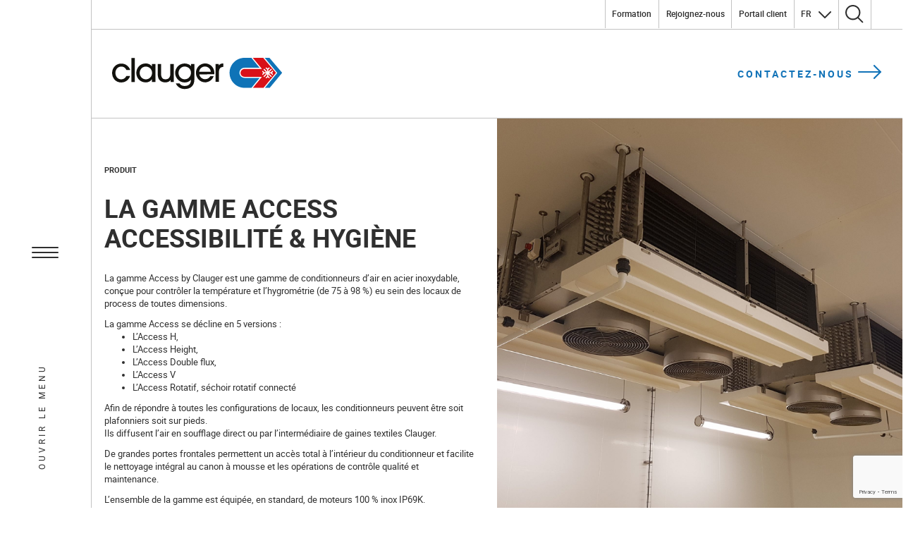

--- FILE ---
content_type: text/html; charset=UTF-8
request_url: https://www.clauger.com/fr/products/gamme-access/
body_size: 31748
content:
<!doctype html>
<html lang="fr-FR">
  <head>
  <meta charset="utf-8">
  <meta http-equiv="x-ua-compatible" content="ie=edge">
  <meta name="viewport" content="width=device-width, initial-scale=1, shrink-to-fit=no">
  <script src="https://unpkg.com/scroll-out/dist/scroll-out.min.js"></script>
  <meta name='robots' content='index, follow, max-image-preview:large, max-snippet:-1, max-video-preview:-1' />
<link rel="alternate" href="https://www.clauger.com/products/access-units/" hreflang="en" />
<link rel="alternate" href="https://www.clauger.com/fr/products/gamme-access/" hreflang="fr" />
<link rel="alternate" href="https://www.clauger.com/es/products/gama-access/" hreflang="es" />
<link rel="alternate" href="https://www.clauger.com/it/products/gamma-access/" hreflang="it" />

	<!-- This site is optimized with the Yoast SEO plugin v26.8 - https://yoast.com/product/yoast-seo-wordpress/ -->
	<title>Gamme Access - Clauger</title>
	<link rel="canonical" href="https://www.clauger.com/fr/products/gamme-access/" />
	<meta property="og:locale" content="fr_FR" />
	<meta property="og:locale:alternate" content="en_US" />
	<meta property="og:locale:alternate" content="es_ES" />
	<meta property="og:locale:alternate" content="it_IT" />
	<meta property="og:type" content="article" />
	<meta property="og:title" content="Gamme Access - Clauger" />
	<meta property="og:url" content="https://www.clauger.com/fr/products/gamme-access/" />
	<meta property="og:site_name" content="Clauger" />
	<meta property="article:modified_time" content="2023-09-21T14:35:27+00:00" />
	<meta property="og:image" content="https://www.clauger.com/wp-media/uploads/2022/03/gamme-access.jpg" />
	<meta property="og:image:width" content="1254" />
	<meta property="og:image:height" content="589" />
	<meta property="og:image:type" content="image/jpeg" />
	<meta name="twitter:card" content="summary_large_image" />
	<meta name="twitter:label1" content="Durée de lecture estimée" />
	<meta name="twitter:data1" content="1 minute" />
	<script type="application/ld+json" class="yoast-schema-graph">{"@context":"https://schema.org","@graph":[{"@type":"WebPage","@id":"https://www.clauger.com/fr/products/gamme-access/","url":"https://www.clauger.com/fr/products/gamme-access/","name":"Gamme Access - Clauger","isPartOf":{"@id":"https://www.clauger.com/fr/#website"},"primaryImageOfPage":{"@id":"https://www.clauger.com/fr/products/gamme-access/#primaryimage"},"image":{"@id":"https://www.clauger.com/fr/products/gamme-access/#primaryimage"},"thumbnailUrl":"https://www.clauger.com/wp-media/uploads/2022/03/gamme-access.jpg","datePublished":"2022-03-08T13:09:01+00:00","dateModified":"2023-09-21T14:35:27+00:00","breadcrumb":{"@id":"https://www.clauger.com/fr/products/gamme-access/#breadcrumb"},"inLanguage":"fr-FR","potentialAction":[{"@type":"ReadAction","target":["https://www.clauger.com/fr/products/gamme-access/"]}]},{"@type":"ImageObject","inLanguage":"fr-FR","@id":"https://www.clauger.com/fr/products/gamme-access/#primaryimage","url":"https://www.clauger.com/wp-media/uploads/2022/03/gamme-access.jpg","contentUrl":"https://www.clauger.com/wp-media/uploads/2022/03/gamme-access.jpg","width":1254,"height":589,"caption":"Gamme Access"},{"@type":"BreadcrumbList","@id":"https://www.clauger.com/fr/products/gamme-access/#breadcrumb","itemListElement":[{"@type":"ListItem","position":1,"name":"Home","item":"https://www.clauger.com/fr/"},{"@type":"ListItem","position":2,"name":"Gamme Access"}]},{"@type":"WebSite","@id":"https://www.clauger.com/fr/#website","url":"https://www.clauger.com/fr/","name":"Clauger","description":"Specializing in industrial refrigeration and air treatment","potentialAction":[{"@type":"SearchAction","target":{"@type":"EntryPoint","urlTemplate":"https://www.clauger.com/fr/?s={search_term_string}"},"query-input":{"@type":"PropertyValueSpecification","valueRequired":true,"valueName":"search_term_string"}}],"inLanguage":"fr-FR"}]}</script>
	<!-- / Yoast SEO plugin. -->


<link rel='dns-prefetch' href='//www.googletagmanager.com' />
<link rel='dns-prefetch' href='//maps.googleapis.com' />
<link rel='dns-prefetch' href='//unpkg.com' />
<link rel='dns-prefetch' href='//cdn.plyr.io' />
<link rel="alternate" title="oEmbed (JSON)" type="application/json+oembed" href="https://www.clauger.com/wp-json/oembed/1.0/embed?url=https%3A%2F%2Fwww.clauger.com%2Ffr%2Fproducts%2Fgamme-access%2F" />
<link rel="alternate" title="oEmbed (XML)" type="text/xml+oembed" href="https://www.clauger.com/wp-json/oembed/1.0/embed?url=https%3A%2F%2Fwww.clauger.com%2Ffr%2Fproducts%2Fgamme-access%2F&#038;format=xml" />
<style id='wp-img-auto-sizes-contain-inline-css' type='text/css'>
img:is([sizes=auto i],[sizes^="auto," i]){contain-intrinsic-size:3000px 1500px}
/*# sourceURL=wp-img-auto-sizes-contain-inline-css */
</style>
<style id='wp-emoji-styles-inline-css' type='text/css'>

	img.wp-smiley, img.emoji {
		display: inline !important;
		border: none !important;
		box-shadow: none !important;
		height: 1em !important;
		width: 1em !important;
		margin: 0 0.07em !important;
		vertical-align: -0.1em !important;
		background: none !important;
		padding: 0 !important;
	}
/*# sourceURL=wp-emoji-styles-inline-css */
</style>
<style id='wp-block-library-inline-css' type='text/css'>
:root{--wp-block-synced-color:#7a00df;--wp-block-synced-color--rgb:122,0,223;--wp-bound-block-color:var(--wp-block-synced-color);--wp-editor-canvas-background:#ddd;--wp-admin-theme-color:#007cba;--wp-admin-theme-color--rgb:0,124,186;--wp-admin-theme-color-darker-10:#006ba1;--wp-admin-theme-color-darker-10--rgb:0,107,160.5;--wp-admin-theme-color-darker-20:#005a87;--wp-admin-theme-color-darker-20--rgb:0,90,135;--wp-admin-border-width-focus:2px}@media (min-resolution:192dpi){:root{--wp-admin-border-width-focus:1.5px}}.wp-element-button{cursor:pointer}:root .has-very-light-gray-background-color{background-color:#eee}:root .has-very-dark-gray-background-color{background-color:#313131}:root .has-very-light-gray-color{color:#eee}:root .has-very-dark-gray-color{color:#313131}:root .has-vivid-green-cyan-to-vivid-cyan-blue-gradient-background{background:linear-gradient(135deg,#00d084,#0693e3)}:root .has-purple-crush-gradient-background{background:linear-gradient(135deg,#34e2e4,#4721fb 50%,#ab1dfe)}:root .has-hazy-dawn-gradient-background{background:linear-gradient(135deg,#faaca8,#dad0ec)}:root .has-subdued-olive-gradient-background{background:linear-gradient(135deg,#fafae1,#67a671)}:root .has-atomic-cream-gradient-background{background:linear-gradient(135deg,#fdd79a,#004a59)}:root .has-nightshade-gradient-background{background:linear-gradient(135deg,#330968,#31cdcf)}:root .has-midnight-gradient-background{background:linear-gradient(135deg,#020381,#2874fc)}:root{--wp--preset--font-size--normal:16px;--wp--preset--font-size--huge:42px}.has-regular-font-size{font-size:1em}.has-larger-font-size{font-size:2.625em}.has-normal-font-size{font-size:var(--wp--preset--font-size--normal)}.has-huge-font-size{font-size:var(--wp--preset--font-size--huge)}.has-text-align-center{text-align:center}.has-text-align-left{text-align:left}.has-text-align-right{text-align:right}.has-fit-text{white-space:nowrap!important}#end-resizable-editor-section{display:none}.aligncenter{clear:both}.items-justified-left{justify-content:flex-start}.items-justified-center{justify-content:center}.items-justified-right{justify-content:flex-end}.items-justified-space-between{justify-content:space-between}.screen-reader-text{border:0;clip-path:inset(50%);height:1px;margin:-1px;overflow:hidden;padding:0;position:absolute;width:1px;word-wrap:normal!important}.screen-reader-text:focus{background-color:#ddd;clip-path:none;color:#444;display:block;font-size:1em;height:auto;left:5px;line-height:normal;padding:15px 23px 14px;text-decoration:none;top:5px;width:auto;z-index:100000}html :where(.has-border-color){border-style:solid}html :where([style*=border-top-color]){border-top-style:solid}html :where([style*=border-right-color]){border-right-style:solid}html :where([style*=border-bottom-color]){border-bottom-style:solid}html :where([style*=border-left-color]){border-left-style:solid}html :where([style*=border-width]){border-style:solid}html :where([style*=border-top-width]){border-top-style:solid}html :where([style*=border-right-width]){border-right-style:solid}html :where([style*=border-bottom-width]){border-bottom-style:solid}html :where([style*=border-left-width]){border-left-style:solid}html :where(img[class*=wp-image-]){height:auto;max-width:100%}:where(figure){margin:0 0 1em}html :where(.is-position-sticky){--wp-admin--admin-bar--position-offset:var(--wp-admin--admin-bar--height,0px)}@media screen and (max-width:600px){html :where(.is-position-sticky){--wp-admin--admin-bar--position-offset:0px}}
/*# sourceURL=/wp-includes/css/dist/block-library/common.min.css */
</style>
<link rel='stylesheet' id='contact-form-7-css' href='https://www.clauger.com/wp-ressources/plugins/contact-form-7/includes/css/styles.css?ver=5.7.7' type='text/css' media='all' />
<link rel='stylesheet' id='crp-style-rounded-thumbs-css' href='https://www.clauger.com/wp-ressources/plugins/contextual-related-posts/css/rounded-thumbs.min.css?ver=3.3.3' type='text/css' media='all' />
<style id='crp-style-rounded-thumbs-inline-css' type='text/css'>

			.crp_related.crp-rounded-thumbs a {
			  width: 150px;
			  height: 150px;
			  text-decoration: none;
			}
			.crp_related.crp-rounded-thumbs img {
			  max-width: 150px;
			  margin: auto;
			}
			.crp_related.crp-rounded-thumbs .crp_title {
			  width: 100%;
			}
			
/*# sourceURL=crp-style-rounded-thumbs-inline-css */
</style>
<link rel='stylesheet' id='plyr.css-css' href='https://cdn.plyr.io/3.6.8/plyr.css' type='text/css' media='all' />
<link rel='stylesheet' id='sage/main.css-css' href='https://www.clauger.com/wp-sites/themes/clauger/dist/styles/main_4f422579.css' type='text/css' media='all' />
<link rel='stylesheet' id='sib-front-css-css' href='https://www.clauger.com/wp-ressources/plugins/mailin/css/mailin-front.css?ver=6.9' type='text/css' media='all' />
<!--n2css--><!--n2js--><script type="text/javascript" src="https://www.clauger.com/wp-includes/js/jquery/jquery.min.js?ver=3.7.1" id="jquery-core-js"></script>
<script type="text/javascript" src="https://www.clauger.com/wp-includes/js/jquery/jquery-migrate.min.js?ver=3.4.1" id="jquery-migrate-js"></script>

<!-- Extrait de code de la balise Google (gtag.js) ajouté par Site Kit -->

<!-- Extrait Google Analytics ajouté par Site Kit -->
<script type="text/javascript" src="https://www.googletagmanager.com/gtag/js?id=G-HGFYVDY6V6" id="google_gtagjs-js" async></script>
<script type="text/javascript" id="google_gtagjs-js-after">
/* <![CDATA[ */
window.dataLayer = window.dataLayer || [];function gtag(){dataLayer.push(arguments);}
gtag("set","linker",{"domains":["www.clauger.com"]});
gtag("js", new Date());
gtag("set", "developer_id.dZTNiMT", true);
gtag("config", "G-HGFYVDY6V6");
 window._googlesitekit = window._googlesitekit || {}; window._googlesitekit.throttledEvents = []; window._googlesitekit.gtagEvent = (name, data) => { var key = JSON.stringify( { name, data } ); if ( !! window._googlesitekit.throttledEvents[ key ] ) { return; } window._googlesitekit.throttledEvents[ key ] = true; setTimeout( () => { delete window._googlesitekit.throttledEvents[ key ]; }, 5 ); gtag( "event", name, { ...data, event_source: "site-kit" } ); } 
//# sourceURL=google_gtagjs-js-after
/* ]]> */
</script>

<!-- Extrait de code de la balise Google de fin (gtag.js) ajouté par Site Kit -->
<script type="text/javascript" id="sib-front-js-js-extra">
/* <![CDATA[ */
var sibErrMsg = {"invalidMail":"Veuillez entrer une adresse e-mail valide.","requiredField":"Veuillez compl\u00e9ter les champs obligatoires.","invalidDateFormat":"Veuillez entrer une date valide.","invalidSMSFormat":"Veuillez entrer une num\u00e9ro de t\u00e9l\u00e9phone valide."};
var ajax_sib_front_object = {"ajax_url":"https://www.clauger.com/wp-admin/admin-ajax.php","ajax_nonce":"972ce46309","flag_url":"https://www.clauger.com/wp-ressources/plugins/mailin/img/flags/"};
//# sourceURL=sib-front-js-js-extra
/* ]]> */
</script>
<script type="text/javascript" src="https://www.clauger.com/wp-ressources/plugins/mailin/js/mailin-front.js?ver=1680593780" id="sib-front-js-js"></script>
<link rel="https://api.w.org/" href="https://www.clauger.com/wp-json/" /><link rel="alternate" title="JSON" type="application/json" href="https://www.clauger.com/wp-json/wp/v2/products/3001" /><link rel="EditURI" type="application/rsd+xml" title="RSD" href="https://www.clauger.com/xmlrpc.php?rsd" />
<meta name="generator" content="WordPress 6.9" />
<link rel='shortlink' href='https://www.clauger.com/?p=3001' />
<meta name="generator" content="Site Kit by Google 1.145.0" />		<script type="text/javascript">
				(function(c,l,a,r,i,t,y){
					c[a]=c[a]||function(){(c[a].q=c[a].q||[]).push(arguments)};t=l.createElement(r);t.async=1;
					t.src="https://www.clarity.ms/tag/"+i+"?ref=wordpress";y=l.getElementsByTagName(r)[0];y.parentNode.insertBefore(t,y);
				})(window, document, "clarity", "script", "pj041oefug");
		</script>
		<script type="text/javascript">
							(function() {
								window.sib ={equeue:[],client_key:"owfh9gdwrpx9b6bi1d8p5a5o"};/* OPTIONAL: email for identify request*/
							window.sib.email_id = "";
							window.sendinblue = {}; for (var j = ['track', 'identify', 'trackLink', 'page'], i = 0; i < j.length; i++) { (function(k) { window.sendinblue[k] = function() { var arg = Array.prototype.slice.call(arguments); (window.sib[k] || function() { var t = {}; t[k] = arg; window.sib.equeue.push(t);})(arg[0], arg[1], arg[2]);};})(j[i]);}var n = document.createElement("script"),i = document.getElementsByTagName("script")[0]; n.type = "text/javascript", n.id = "sendinblue-js", n.async = !0, n.src = "https://sibautomation.com/sa.js?plugin=wordpress&key=" + window.sib.client_key, i.parentNode.insertBefore(n, i), window.sendinblue.page();})();
							</script>
<!-- Extrait Google Tag Manager ajouté par Site Kit -->
<script type="text/javascript">
/* <![CDATA[ */

			( function( w, d, s, l, i ) {
				w[l] = w[l] || [];
				w[l].push( {'gtm.start': new Date().getTime(), event: 'gtm.js'} );
				var f = d.getElementsByTagName( s )[0],
					j = d.createElement( s ), dl = l != 'dataLayer' ? '&l=' + l : '';
				j.async = true;
				j.src = 'https://www.googletagmanager.com/gtm.js?id=' + i + dl;
				f.parentNode.insertBefore( j, f );
			} )( window, document, 'script', 'dataLayer', 'GTM-PJ3ZM4F' );
			
/* ]]> */
</script>

<!-- Arrêter l&#039;extrait Google Tag Manager ajouté par Site Kit -->
		<style type="text/css" id="wp-custom-css">
			
.entete-filiales, .entete-histoire{
    border-bottom: 1px solid #c3c3c3;
}

.video-filiales{
	margin-top : 50px;
	margin-bottom:50px;
}

.footer-sub-menu a{
	padding-bottom:0!important;
	padding-top:10px!important;
	font-weight:bold!important;
}

.footer-sub-menu .sub-menu a{
	font-weight:100!important;
}

.footer-sub-menu .sub-menu{
	padding-left:15px!important;
	padding-top:0px!important;
	line-height:1.5rem;
}

.content-text li, .content-text p, .block-page-hero .content-text p {font-size:1.15rem;}

.titre-texte-marches .is-text-only{
	padding-bottom:0;
}

.markets-left, .markets-right{
	padding-top: 3rem;
	padding-bottom:5rem;
}

.border-bottom{
	border-bottom:1px solid #c3c3c3;
}

.bloc-agro, .bloc-industrie{
	border-top:none!important;
	padding-top:2rem;
}

.bloc-agro{
	padding-bottom:2rem;
}

.GdsMarches .item-image {
	height:250px!important;
	filter: brightness(0.5);
	display:block;
	width:100%
}

.GdsMarches .item-image:hover {
	filter: brightness(0.9);
	transition-duration: 0.5s;
}

.GdsMarches .item-title{
    font-weight: bold !important;
    position: absolute;
    top: 15%;
    left: 10%;
    text-align: center;
    text-transform: uppercase;
    z-index: 1;
}

.GdsMarches h4{
	font-size:1.5rem;
	color:#fff;
}

.GdsMarches .item-title a{
	color:#fff!important;
}

.leadership .item-image {
	height:300px!important;
}

.leadership .block-list-content .item{
	align-self:auto;
}

.leadership .block-list-content .item-image{
	margin-bottom:auto!important;
	margin-top:0!important;
}		</style>
		<style id="wpforms-css-vars-root">
				:root {
					--wpforms-field-border-radius: 3px;
--wpforms-field-background-color: #ffffff;
--wpforms-field-border-color: rgba( 0, 0, 0, 0.25 );
--wpforms-field-text-color: rgba( 0, 0, 0, 0.7 );
--wpforms-label-color: rgba( 0, 0, 0, 0.85 );
--wpforms-label-sublabel-color: rgba( 0, 0, 0, 0.55 );
--wpforms-label-error-color: #d63637;
--wpforms-button-border-radius: 3px;
--wpforms-button-background-color: #066aab;
--wpforms-button-text-color: #ffffff;
--wpforms-field-size-input-height: 43px;
--wpforms-field-size-input-spacing: 15px;
--wpforms-field-size-font-size: 16px;
--wpforms-field-size-line-height: 19px;
--wpforms-field-size-padding-h: 14px;
--wpforms-field-size-checkbox-size: 16px;
--wpforms-field-size-sublabel-spacing: 5px;
--wpforms-field-size-icon-size: 1;
--wpforms-label-size-font-size: 16px;
--wpforms-label-size-line-height: 19px;
--wpforms-label-size-sublabel-font-size: 14px;
--wpforms-label-size-sublabel-line-height: 17px;
--wpforms-button-size-font-size: 17px;
--wpforms-button-size-height: 41px;
--wpforms-button-size-padding-h: 15px;
--wpforms-button-size-margin-top: 10px;

				}
			</style>    <link rel="canonical" href="https://www.clauger.com/fr/products/gamme-access/" />
</head>

  <body data-rsssl=1 id="front" class="wp-singular products-template-default single single-products postid-3001 wp-theme-claugerresources gamme-access app-data index-data singular-data single-data single-products-data single-products-gamme-access-data">

    <div class="main-menu-panel main-menu-panel-desktop d-none d-xl-block">
  <div class="main-menu-header row">

    <div class="header-menu-cta d-block d-xl-none col-2">
      <a href="#" title="Ouvrir le menu">
        <span class="menu-hamburger">
          <span></span>
          <span></span>
          <span></span>
        </span>
      </a>
    </div>

    <div class="header-logo col-3">
      
      <a class="brand" href="https://www.clauger.com/fr" title="Homepage">
        <!-- Generator: Adobe Illustrator 25.4.1, SVG Export Plug-In . SVG Version: 6.00 Build 0)  -->
<svg version="1.1" id="Layer_1" xmlns="http://www.w3.org/2000/svg" xmlns:xlink="http://www.w3.org/1999/xlink" x="0px" y="0px"
	 viewBox="0 0 242 46" style="enable-background:new 0 0 242 46;" xml:space="preserve">
<style type="text/css">
	.logo-st0{filter:url(#Adobe_OpacityMaskFilter);}
	.logo-st1{fill-rule:evenodd;clip-rule:evenodd;fill:#FFFFFF;}
	.logo-st2{fill-rule:evenodd;clip-rule:evenodd;fill:#0F73B7;}
	.logo-st3{fill-rule:evenodd;clip-rule:evenodd;fill:#D91118;}
	.logo-st4{fill-rule:evenodd;clip-rule:evenodd;fill:#0F73B7;}
	.logo-st5{fill-rule:evenodd;clip-rule:evenodd;fill:#12110D;}
</style>
<g id="logo-clauger_x2F_color" transform="translate(0.000062, 0.211800)">
	<g id="C" transform="translate(165.999938, 0.000000)">
		<g id="Clip-2">
		</g>
		<defs>
			<filter id="Adobe_OpacityMaskFilter" filterUnits="userSpaceOnUse" x="0.6" y="0.8" width="42.8" height="42.6">
				<feColorMatrix  type="matrix" values="1 0 0 0 0  0 1 0 0 0  0 0 1 0 0  0 0 0 1 0"/>
			</filter>
		</defs>

			<mask maskUnits="userSpaceOnUse" x="0.6" y="0.8" width="42.8" height="42.6" id="mask-2_00000130615450833409423710000014491064433805942975_">
			<g class="logo-st0">
				<polygon id="path-1_00000036968040191334557660000016074000660674710913_" class="logo-st1" points="0.6,0.8 43.4,0.8 43.4,43.3
					0.6,43.3 				"/>
			</g>
		</mask>
		<path id="Fill-1" class="logo-st2" d="M21.8,29.2c-3.9,0-7.2-3.2-7.2-7.2c0-4,3.2-7.1,7.1-7.1h21.6L31.6,0.8h-9.8
			C10,0.8,0.5,10.4,0.6,22.1c0,11.7,9.5,21.2,21.2,21.2h9.9l11.6-14.1H21.8z"/>
	</g>
	<path id="Fill-4" class="logo-st3" d="M187.8,27.7c-3.1,0-5.6-2.5-5.6-5.6c0-3.1,2.5-5.5,5.5-5.5h24.9l-13-15.8h14.8L232,21.5
		c0,0,0.4,0.4,0.4,0.5c0,0.1-0.3,0.5-0.3,0.5l-17.3,20.8h-15.1l12.9-15.6H187.8z"/>
	<path id="Fill-22" class="logo-st1" d="M226.7,22.1L226.7,22.1l1.6-1.6c-0.1-0.6-0.3-1.1-0.6-1.7l-2.5,2.5h-2.7l3.8-3.8
		c0.1-0.1,0.2-0.3,0.2-0.5c-0.3-0.3-0.5-0.6-0.8-0.8c-0.2,0-0.4,0.1-0.5,0.2l-3.8,3.8v-2.7l2.5-2.5c-0.6-0.3-1.1-0.4-1.7-0.6
		l-1.6,1.6l0,0l-1.5-1.5c-0.6,0.1-1.1,0.3-1.7,0.6l2.5,2.5v2.7l-0.1-0.1l-3.7-3.7c-0.1-0.1-0.3-0.2-0.5-0.2
		c-0.3,0.3-0.6,0.5-0.8,0.8c0,0.2,0.1,0.4,0.2,0.5l3.8,3.8H216l-2.5-2.5c-0.3,0.6-0.4,1.1-0.6,1.7l1.6,1.6l0,0l-1.5,1.5
		c0.1,0.6,0.3,1.1,0.6,1.7l2.5-2.5h2.7l-3.8,3.8c-0.1,0.1-0.2,0.3-0.2,0.5c0.3,0.3,0.5,0.6,0.8,0.8c0.2,0,0.4-0.1,0.5-0.2l3.8-3.8
		v2.7l-2.5,2.5c0.6,0.3,1.1,0.4,1.7,0.6l1.6-1.6l0,0l1.5,1.5c0.6-0.1,1.1-0.3,1.7-0.6l-2.5-2.5V24l0.1,0.1l3.7,3.7
		c0.1,0.1,0.3,0.2,0.5,0.2c0.3-0.3,0.6-0.5,0.8-0.8c0-0.2-0.1-0.4-0.2-0.5l-3.8-3.8h2.7l2.5,2.5c0.3-0.6,0.4-1.1,0.6-1.7L226.7,22.1
		z"/>
	<path id="Fill-6" class="logo-st4" d="M216.5,0.8h6.7l17.6,20.7c0,0,0.2,0.3,0.2,0.5c0,0.3-0.2,0.5-0.2,0.5l-17.3,20.9h-6.8l17.2-20.8
		c0,0,0.2-0.3,0.2-0.5c0-0.2-0.3-0.5-0.3-0.5L216.5,0.8z"/>
	<g id="Clauger" transform="translate(0.000000, 1.016400)">
		<path id="Fill-8" class="logo-st5" d="M20.3,17c-0.8-1.6-2.6-4.8-7.2-4.8c-6.2,0-8.4,5.2-8.4,9c0,4.4,2.8,9.1,8.3,9.1
			c3.6,0,6-2.1,7.2-4.7l5.3,0c-1.9,5.7-6.9,9.1-12.6,9.1C4.7,34.8,0,27.9,0,21.3C0,14.4,5,7.9,13.1,7.9c7.2,0,11.6,5.4,12.5,9.1
			L20.3,17z"/>
		<polygon id="Fill-10" class="logo-st5" points="32.2,34.1 27.4,34.1 27.4,0 32.2,0 		"/>
		<path id="Fill-12" class="logo-st5" d="M47.8,12.2c-5.9,0-8.7,5.1-8.7,9.1c0,4.6,3.7,9,8.7,9c5,0,8.9-4.1,8.9-9
			C56.7,15.9,52.7,12.2,47.8,12.2L47.8,12.2z M56.6,34l0-4h-0.1c-1.8,3.1-5.2,4.6-8.6,4.6c-8.6,0-13.5-6.6-13.6-13.3
			c0-6.2,4.4-13.5,13.5-13.6c3.5,0,6.8,1.5,8.7,4.3h0.1l0-3.6l4.8,0V34L56.6,34z"/>
		<path id="Fill-14" class="logo-st5" d="M69.5,8.5v13.8c0,6.3,2.8,8,6.4,7.9c4,0,6.7-2.5,6.7-8.1V8.5l4.8,0V34L83,34l0-2.8h-0.1
			c-1.3,2.2-4.3,3.4-7.5,3.4c-2.9,0-5.4-0.9-7.3-2.5c-2.1-1.8-3.4-4.7-3.4-9.8V8.5L69.5,8.5z"/>
		<path id="Fill-16" class="logo-st5" d="M103,12.1c-5.1,0-8.8,4.3-8.8,9.1c0,4.6,3.7,9,8.8,9c6.3,0,8.9-5.7,8.9-9
			C111.9,14,105.9,12.1,103,12.1L103,12.1z M116.7,30.5c0,8.4-5.1,13.5-13.8,13.5c-5.9,0-10.5-3.2-12.6-8l5.3,0
			c0.7,1,2.7,3.7,7.3,3.7c5.1-0.1,9-2.4,9-9h-0.1c-0.9,1.2-3.4,4-8.8,4c-8.4,0-13.6-7.3-13.6-13.5c0-5.7,4.4-13.4,13.7-13.4
			c3.8,0,7.1,1.7,8.8,3.6V8.4l4.8,0V30.5z"/>
		<path id="Fill-18" class="logo-st5" d="M140,19.5c-0.2-3.7-3.7-7.5-8.3-7.4c-4.6,0-8,3.7-8.2,7.5L140,19.5z M123.6,23.2
			c1.2,4.9,5.2,6.9,8.4,6.9c3.5,0,6.1-2.1,7.3-4.3l4.8,0c-2.4,6.6-8.3,8.7-12.2,8.7c-7.2,0-13-6.2-13-13.4c0-7.6,5.9-13.4,13.1-13.4
			c6.9,0,12.9,5.6,13,13c0,0.8-0.1,2.1-0.1,2.4L123.6,23.2z"/>
		<path id="Fill-20" class="logo-st5" d="M146.8,33.9V8.4l4.4,0l0,2.3h0.1c2-2.9,5.3-3,6.5-3v4.9c-0.7,0-2.3,0.3-3.5,0.9
			c-1.5,0.8-2.8,3-2.8,6.4v13.9L146.8,33.9z"/>
	</g>
</g>
</svg>
      </a>
    </div>
  </div>

  <div class="main-menu-list row overflowrow">
    <div class="main-menu-cols col-lg-12 col-xl-8">
      <div class="row">
        <div class="menu-corporate col-lg-12 col-xl-6">
          <div class="menu-header">
            <h5>Découvrir Clauger</h5>
          </div>
                      <div class="menu-fr-menu-principal-corporate-container"><ul id="menu-fr-menu-principal-corporate" class="nav"><li id="menu-item-1349" class="menu-item menu-item-type-custom menu-item-object-custom menu-item-has-children menu-item-1349"><a href="#">Qui sommes-nous ?</a>
<ul class="sub-menu">
	<li id="menu-item-1357" class="menu-item menu-item-type-post_type menu-item-object-page menu-item-1357"><a href="https://www.clauger.com/fr/notre-histoire/">Notre histoire</a></li>
	<li id="menu-item-3360" class="menu-item menu-item-type-post_type menu-item-object-page menu-item-3360"><a href="https://www.clauger.com/fr/nos-valeurs/">Nos valeurs</a></li>
	<li id="menu-item-1358" class="menu-item menu-item-type-post_type menu-item-object-page menu-item-1358"><a href="https://www.clauger.com/fr/nos-savoir-faire/">Nos savoir-faire</a></li>
	<li id="menu-item-3575" class="menu-item menu-item-type-post_type menu-item-object-page menu-item-3575"><a href="https://www.clauger.com/fr/nos-metiers/">Nos métiers</a></li>
</ul>
</li>
<li id="menu-item-1067" class="implantations menu-item menu-item-type-custom menu-item-object-custom menu-item-has-children menu-item-1067"><a href="#">Nos implantations mondiales</a>
<ul class="sub-menu">
	<li id="menu-item-3625" class="menu-item menu-item-type-custom menu-item-object-custom menu-item-has-children menu-item-3625"><a href="#">Afrique</a>
	<ul class="sub-menu">
		<li id="menu-item-7026" class="menu-item menu-item-type-post_type menu-item-object-regions menu-item-7026"><a href="https://www.clauger.com/fr/regions/algerie/">Algérie</a></li>
		<li id="menu-item-7025" class="menu-item menu-item-type-post_type menu-item-object-regions menu-item-7025"><a href="https://www.clauger.com/fr/regions/ile-maurice/">Ile Maurice</a></li>
		<li id="menu-item-7027" class="menu-item menu-item-type-post_type menu-item-object-regions menu-item-7027"><a href="https://www.clauger.com/fr/regions/maroc/">Maroc</a></li>
	</ul>
</li>
	<li id="menu-item-3626" class="menu-item menu-item-type-custom menu-item-object-custom menu-item-has-children menu-item-3626"><a href="#">Amerique du nord</a>
	<ul class="sub-menu">
		<li id="menu-item-17159" class="menu-item menu-item-type-post_type menu-item-object-regions menu-item-17159"><a href="https://www.clauger.com/fr/regions/presence-canada/">Canada</a></li>
		<li id="menu-item-7029" class="menu-item menu-item-type-post_type menu-item-object-regions menu-item-7029"><a href="https://www.clauger.com/fr/regions/etats-unis/">Etats-Unis</a></li>
	</ul>
</li>
	<li id="menu-item-3627" class="menu-item menu-item-type-custom menu-item-object-custom menu-item-has-children menu-item-3627"><a href="#">Amérique latine</a>
	<ul class="sub-menu">
		<li id="menu-item-7031" class="menu-item menu-item-type-post_type menu-item-object-regions menu-item-7031"><a href="https://www.clauger.com/fr/regions/chili/">Chili</a></li>
		<li id="menu-item-7030" class="menu-item menu-item-type-post_type menu-item-object-regions menu-item-7030"><a href="https://www.clauger.com/fr/regions/colombie/">Colombie</a></li>
		<li id="menu-item-7032" class="menu-item menu-item-type-post_type menu-item-object-regions menu-item-7032"><a href="https://www.clauger.com/fr/regions/mexique/">Mexique</a></li>
	</ul>
</li>
	<li id="menu-item-3624" class="menu-item menu-item-type-custom menu-item-object-custom menu-item-has-children menu-item-3624"><a href="#">Asie</a>
	<ul class="sub-menu">
		<li id="menu-item-15925" class="menu-item menu-item-type-post_type menu-item-object-regions menu-item-15925"><a href="https://www.clauger.com/fr/regions/middle-east-fr/">Middle East</a></li>
		<li id="menu-item-7034" class="menu-item menu-item-type-post_type menu-item-object-regions menu-item-7034"><a href="https://www.clauger.com/fr/regions/russie/">Russie</a></li>
	</ul>
</li>
	<li id="menu-item-3343" class="menu-item menu-item-type-custom menu-item-object-custom menu-item-has-children menu-item-3343"><a href="#">Europe</a>
	<ul class="sub-menu">
		<li id="menu-item-16699" class="menu-item menu-item-type-post_type menu-item-object-regions menu-item-16699"><a href="https://www.clauger.com/fr/regions/belgique/">Belgique</a></li>
		<li id="menu-item-7036" class="menu-item menu-item-type-post_type menu-item-object-regions menu-item-7036"><a href="https://www.clauger.com/fr/regions/espagne/">Espagne</a></li>
		<li id="menu-item-7038" class="menu-item menu-item-type-post_type menu-item-object-regions menu-item-7038"><a href="https://www.clauger.com/fr/regions/france/">France</a></li>
		<li id="menu-item-7037" class="menu-item menu-item-type-post_type menu-item-object-regions menu-item-7037"><a href="https://www.clauger.com/fr/regions/italie/">Italie</a></li>
		<li id="menu-item-7035" class="menu-item menu-item-type-post_type menu-item-object-regions menu-item-7035"><a href="https://www.clauger.com/fr/regions/suisse/">Suisse</a></li>
	</ul>
</li>
</ul>
</li>
<li id="menu-item-3532" class="menu-item menu-item-type-custom menu-item-object-custom menu-item-has-children menu-item-3532"><a href="#">Nos actualités</a>
<ul class="sub-menu">
	<li id="menu-item-1354" class="menu-item menu-item-type-post_type menu-item-object-page menu-item-1354"><a href="https://www.clauger.com/fr/nos-actualites/">Nos actualités</a></li>
</ul>
</li>
<li id="menu-item-1351" class="menu-item menu-item-type-custom menu-item-object-custom menu-item-has-children menu-item-1351"><a href="https://jobs.clauger.com/">Nous rejoindre</a>
<ul class="sub-menu">
	<li id="menu-item-3873" class="menu-item menu-item-type-custom menu-item-object-custom menu-item-3873"><a target="_blank" href="https://jobs.clauger.com/">Nous rejoindre</a></li>
</ul>
</li>
</ul></div>
                  </div>
        <div class="menu-business col-lg-12 col-xl-6">
          <div class="menu-header">
            <h5>Vos activités</h5>
          </div>
                      <div class="menu-fr-menu-principal-nos-activites-container"><ul id="menu-fr-menu-principal-nos-activites" class="nav"><li id="menu-item-1073" class="implantations menu-item menu-item-type-custom menu-item-object-custom menu-item-has-children menu-item-1073"><a href="#">Vos marchés</a>
<ul class="sub-menu">
	<li id="menu-item-3635" class="menu-item menu-item-type-custom menu-item-object-custom menu-item-has-children menu-item-3635"><a href="#">Agroalimentaire</a>
	<ul class="sub-menu">
		<li id="menu-item-15499" class="menu-item menu-item-type-post_type menu-item-object-activity-area menu-item-15499"><a href="https://www.clauger.com/fr/sector/brasserie/">Brasserie &amp; Boissons</a></li>
		<li id="menu-item-1076" class="menu-item menu-item-type-post_type menu-item-object-activity-area menu-item-1076"><a href="https://www.clauger.com/fr/sector/fromagerie/">Fromagerie</a></li>
		<li id="menu-item-1077" class="menu-item menu-item-type-post_type menu-item-object-activity-area menu-item-1077"><a href="https://www.clauger.com/fr/sector/fruits-et-legumes/">Fruits et légumes</a></li>
		<li id="menu-item-1083" class="menu-item menu-item-type-post_type menu-item-object-activity-area menu-item-1083"><a href="https://www.clauger.com/fr/sector/panification/">Panification</a></li>
		<li id="menu-item-14518" class="menu-item menu-item-type-post_type menu-item-object-activity-area menu-item-14518"><a href="https://www.clauger.com/fr/sector/petfood/">PetFood</a></li>
		<li id="menu-item-6008" class="menu-item menu-item-type-post_type menu-item-object-activity-area menu-item-6008"><a href="https://www.clauger.com/fr/sector/produits-alimentaires-elabores/">Produits alimentaires élaborés</a></li>
		<li id="menu-item-1084" class="menu-item menu-item-type-post_type menu-item-object-activity-area menu-item-1084"><a href="https://www.clauger.com/fr/sector/produits-laitiers-frais/">Produits laitiers frais</a></li>
		<li id="menu-item-1346" class="menu-item menu-item-type-post_type menu-item-object-activity-area menu-item-1346"><a href="https://www.clauger.com/fr/sector/proteines-alternatives/">Protéines alternatives</a></li>
		<li id="menu-item-1086" class="menu-item menu-item-type-post_type menu-item-object-activity-area menu-item-1086"><a href="https://www.clauger.com/fr/sector/viandes-et-salaisons/">Viandes – salaisons</a></li>
	</ul>
</li>
	<li id="menu-item-3636" class="menu-item menu-item-type-custom menu-item-object-custom menu-item-has-children menu-item-3636"><a href="#">Industrie</a>
	<ul class="sub-menu">
		<li id="menu-item-12872" class="menu-item menu-item-type-post_type menu-item-object-activity-area menu-item-12872"><a href="https://www.clauger.com/fr/sector/industrie-du-bitume/">Industrie du Bitume</a></li>
		<li id="menu-item-1079" class="menu-item menu-item-type-post_type menu-item-object-activity-area menu-item-1079"><a href="https://www.clauger.com/fr/sector/industrie-pharmaceutique/">Industrie pharmaceutique</a></li>
		<li id="menu-item-1345" class="menu-item menu-item-type-post_type menu-item-object-activity-area menu-item-1345"><a href="https://www.clauger.com/fr/sector/logistique/">Logistique</a></li>
		<li id="menu-item-10797" class="menu-item menu-item-type-post_type menu-item-object-activity-area menu-item-10797"><a href="https://www.clauger.com/fr/sector/methanisation-biogaz/">Methanisation &#038; Biogaz</a></li>
		<li id="menu-item-8327" class="menu-item menu-item-type-post_type menu-item-object-activity-area menu-item-8327"><a href="https://www.clauger.com/fr/sector/naval/">Naval</a></li>
		<li id="menu-item-3496" class="menu-item menu-item-type-custom menu-item-object-custom menu-item-3496"><a href="https://www.clauger.com/fr/sector/pge/">Process, Gaz, Energie</a></li>
		<li id="menu-item-1347" class="menu-item menu-item-type-post_type menu-item-object-activity-area menu-item-1347"><a href="https://www.clauger.com/fr/sector/sports-de-glace/">Sports de glace</a></li>
	</ul>
</li>
</ul>
</li>
<li id="menu-item-1087" class="menu-item menu-item-type-custom menu-item-object-custom menu-item-has-children menu-item-1087"><a href="#">Vos enjeux</a>
<ul class="sub-menu">
	<li id="menu-item-7776" class="menu-item menu-item-type-post_type menu-item-object-challenges menu-item-7776"><a href="https://www.clauger.com/fr/challenges/qualite-produits-hommes-proteger-environnement/">Assurer la qualité des produits, la sécurité des hommes &#038; protéger l’environnement</a></li>
	<li id="menu-item-7777" class="menu-item menu-item-type-post_type menu-item-object-challenges menu-item-7777"><a href="https://www.clauger.com/fr/challenges/ameliorer-roi-usine/">Garantir la pérennité des installations et améliorer le ROI de votre usine</a></li>
	<li id="menu-item-7778" class="menu-item menu-item-type-post_type menu-item-object-challenges menu-item-7778"><a href="https://www.clauger.com/fr/challenges/efficacite-energetique-decarboner/">Manager l’efficacité énergétique de votre site industriel et décarboner</a></li>
</ul>
</li>
</ul></div>
                  </div>
      </div>
    </div>

    <div class="menu-contact col-lg-12 col-xl-4">
      
      <a href="https://www.clauger.com/fr/contact-fr/" title="Contact">
        <span class="btn-icon"><svg version="1.1" id="Layer_1" xmlns="http://www.w3.org/2000/svg" xmlns:xlink="http://www.w3.org/1999/xlink" x="0px" y="0px"
	 viewBox="0 0 60 56" style="enable-background:new 0 0 60 56;" xml:space="preserve">
<style type="text/css">
	.contact-st0{fill:none;stroke:#FFFFFF;stroke-width:2;stroke-linecap:round;stroke-linejoin:round;}
</style>
<g id="PICTO" transform="translate(1502.000000, 348.000000)">
	<path id="Stroke-1" class="contact-st0" d="M-1483.1-310h5.1h0c12.7,0,23-8.2,23-18.5c0-10.2-10.3-18.5-23-18.5c-12.7,0-23,8.3-23,18.5
		c0,6.1,3.3,11.1,9,14.5c-0.4,6.5-5,11-5,11S-1488.1-303.7-1483.1-310z"/>
	<path id="Stroke-3" class="contact-st0" d="M-1449-329c4,3,6,7.4,6,10.5c0,6.1-3.3,11.1-9,14.5c0.4,6.5,5,11,5,11s-8.9-0.7-13.9-7h-5.1h0
		c-4.9,0-10-1-14-4"/>
	<line id="Stroke-5" class="contact-st0" x1="-1489" y1="-333" x2="-1467" y2="-333"/>
	<line id="Stroke-7" class="contact-st0" x1="-1489" y1="-325" x2="-1480" y2="-325"/>
</g>
</svg>
</span>
        <span class="btn-text">Contact</span>
      </a>
    </div>
  </div>

  <div class="main-menu-footer row">
          <div class="menu-fr-menu-bottom-bar-container"><ul id="menu-fr-menu-bottom-bar" class="nav"><li id="menu-item-7255" class="menu-item menu-item-type-custom menu-item-object-custom menu-item-7255"><a target="_blank" href="https://jobs.clauger.com/">Rejoignez-nous</a></li>
<li id="menu-item-15866" class="menu-item menu-item-type-custom menu-item-object-custom menu-item-15866"><a href="https://formation.clauger.fr/">Formation</a></li>
<li id="menu-item-1360" class="menu-item menu-item-type-custom menu-item-object-custom menu-item-1360"><a target="_blank" href="https://myportal3e.io/">Portail Client</a></li>
<li id="menu-item-1359" class="menu-item menu-item-type-custom menu-item-object-custom menu-item-1359"><a target="_blank" href="https://parts.clauger.fr/">Parts Clauger</a></li>
<li id="menu-item-1362" class="menu-item menu-item-type-gs_sim menu-item-object-gs_sim menu-item-1362">
  <div class="language-switcher language-switcher-inline nav">
    <a href="#" title="Langage">
      <span class="item-text">Langage :</span>
    </a>

    <ul class="sub-menu-inline item-submenu language-switcher-submenu">
      	<li class="lang-item lang-item-2 lang-item-en lang-item-first"><a  lang="en-US" hreflang="en-US" href="https://www.clauger.com/products/access-units/">en</a></li>
	<li class="lang-item lang-item-5 lang-item-fr current-lang"><a  lang="fr-FR" hreflang="fr-FR" href="https://www.clauger.com/fr/products/gamme-access/">fr</a></li>
	<li class="lang-item lang-item-8 lang-item-es"><a  lang="es-ES" hreflang="es-ES" href="https://www.clauger.com/es/products/gama-access/">es</a></li>
	<li class="lang-item lang-item-115 lang-item-it"><a  lang="it-IT" hreflang="it-IT" href="https://www.clauger.com/it/products/gamma-access/">it</a></li>
    </ul>
  </div>
  </li>
</ul></div>
      </div>
</div>

<div class="main-menu-panel main-menu-panel-mt d-block d-xl-none">
  <div class="main-menu-header row">

    <div class="header-menu-cta d-block d-xl-none col-1">
      <a href="#" title="Ouvrir le menu">
        <span class="menu-hamburger">
          <span></span>
          <span></span>
          <span></span>
        </span>
      </a>
    </div>

    <div class="header-logo col-6">
      <a class="brand" href="https://www.clauger.com/fr" title="Accueil">
        <!-- Generator: Adobe Illustrator 25.4.1, SVG Export Plug-In . SVG Version: 6.00 Build 0)  -->
<svg version="1.1" id="Layer_1" xmlns="http://www.w3.org/2000/svg" xmlns:xlink="http://www.w3.org/1999/xlink" x="0px" y="0px"
	 viewBox="0 0 242 46" style="enable-background:new 0 0 242 46;" xml:space="preserve">
<style type="text/css">
	.logo-st0{filter:url(#Adobe_OpacityMaskFilter);}
	.logo-st1{fill-rule:evenodd;clip-rule:evenodd;fill:#FFFFFF;}
	.logo-st2{fill-rule:evenodd;clip-rule:evenodd;fill:#0F73B7;}
	.logo-st3{fill-rule:evenodd;clip-rule:evenodd;fill:#D91118;}
	.logo-st4{fill-rule:evenodd;clip-rule:evenodd;fill:#0F73B7;}
	.logo-st5{fill-rule:evenodd;clip-rule:evenodd;fill:#12110D;}
</style>
<g id="logo-clauger_x2F_color" transform="translate(0.000062, 0.211800)">
	<g id="C" transform="translate(165.999938, 0.000000)">
		<g id="Clip-2">
		</g>
		<defs>
			<filter id="Adobe_OpacityMaskFilter" filterUnits="userSpaceOnUse" x="0.6" y="0.8" width="42.8" height="42.6">
				<feColorMatrix  type="matrix" values="1 0 0 0 0  0 1 0 0 0  0 0 1 0 0  0 0 0 1 0"/>
			</filter>
		</defs>

			<mask maskUnits="userSpaceOnUse" x="0.6" y="0.8" width="42.8" height="42.6" id="mask-2_00000130615450833409423710000014491064433805942975_">
			<g class="logo-st0">
				<polygon id="path-1_00000036968040191334557660000016074000660674710913_" class="logo-st1" points="0.6,0.8 43.4,0.8 43.4,43.3
					0.6,43.3 				"/>
			</g>
		</mask>
		<path id="Fill-1" class="logo-st2" d="M21.8,29.2c-3.9,0-7.2-3.2-7.2-7.2c0-4,3.2-7.1,7.1-7.1h21.6L31.6,0.8h-9.8
			C10,0.8,0.5,10.4,0.6,22.1c0,11.7,9.5,21.2,21.2,21.2h9.9l11.6-14.1H21.8z"/>
	</g>
	<path id="Fill-4" class="logo-st3" d="M187.8,27.7c-3.1,0-5.6-2.5-5.6-5.6c0-3.1,2.5-5.5,5.5-5.5h24.9l-13-15.8h14.8L232,21.5
		c0,0,0.4,0.4,0.4,0.5c0,0.1-0.3,0.5-0.3,0.5l-17.3,20.8h-15.1l12.9-15.6H187.8z"/>
	<path id="Fill-22" class="logo-st1" d="M226.7,22.1L226.7,22.1l1.6-1.6c-0.1-0.6-0.3-1.1-0.6-1.7l-2.5,2.5h-2.7l3.8-3.8
		c0.1-0.1,0.2-0.3,0.2-0.5c-0.3-0.3-0.5-0.6-0.8-0.8c-0.2,0-0.4,0.1-0.5,0.2l-3.8,3.8v-2.7l2.5-2.5c-0.6-0.3-1.1-0.4-1.7-0.6
		l-1.6,1.6l0,0l-1.5-1.5c-0.6,0.1-1.1,0.3-1.7,0.6l2.5,2.5v2.7l-0.1-0.1l-3.7-3.7c-0.1-0.1-0.3-0.2-0.5-0.2
		c-0.3,0.3-0.6,0.5-0.8,0.8c0,0.2,0.1,0.4,0.2,0.5l3.8,3.8H216l-2.5-2.5c-0.3,0.6-0.4,1.1-0.6,1.7l1.6,1.6l0,0l-1.5,1.5
		c0.1,0.6,0.3,1.1,0.6,1.7l2.5-2.5h2.7l-3.8,3.8c-0.1,0.1-0.2,0.3-0.2,0.5c0.3,0.3,0.5,0.6,0.8,0.8c0.2,0,0.4-0.1,0.5-0.2l3.8-3.8
		v2.7l-2.5,2.5c0.6,0.3,1.1,0.4,1.7,0.6l1.6-1.6l0,0l1.5,1.5c0.6-0.1,1.1-0.3,1.7-0.6l-2.5-2.5V24l0.1,0.1l3.7,3.7
		c0.1,0.1,0.3,0.2,0.5,0.2c0.3-0.3,0.6-0.5,0.8-0.8c0-0.2-0.1-0.4-0.2-0.5l-3.8-3.8h2.7l2.5,2.5c0.3-0.6,0.4-1.1,0.6-1.7L226.7,22.1
		z"/>
	<path id="Fill-6" class="logo-st4" d="M216.5,0.8h6.7l17.6,20.7c0,0,0.2,0.3,0.2,0.5c0,0.3-0.2,0.5-0.2,0.5l-17.3,20.9h-6.8l17.2-20.8
		c0,0,0.2-0.3,0.2-0.5c0-0.2-0.3-0.5-0.3-0.5L216.5,0.8z"/>
	<g id="Clauger" transform="translate(0.000000, 1.016400)">
		<path id="Fill-8" class="logo-st5" d="M20.3,17c-0.8-1.6-2.6-4.8-7.2-4.8c-6.2,0-8.4,5.2-8.4,9c0,4.4,2.8,9.1,8.3,9.1
			c3.6,0,6-2.1,7.2-4.7l5.3,0c-1.9,5.7-6.9,9.1-12.6,9.1C4.7,34.8,0,27.9,0,21.3C0,14.4,5,7.9,13.1,7.9c7.2,0,11.6,5.4,12.5,9.1
			L20.3,17z"/>
		<polygon id="Fill-10" class="logo-st5" points="32.2,34.1 27.4,34.1 27.4,0 32.2,0 		"/>
		<path id="Fill-12" class="logo-st5" d="M47.8,12.2c-5.9,0-8.7,5.1-8.7,9.1c0,4.6,3.7,9,8.7,9c5,0,8.9-4.1,8.9-9
			C56.7,15.9,52.7,12.2,47.8,12.2L47.8,12.2z M56.6,34l0-4h-0.1c-1.8,3.1-5.2,4.6-8.6,4.6c-8.6,0-13.5-6.6-13.6-13.3
			c0-6.2,4.4-13.5,13.5-13.6c3.5,0,6.8,1.5,8.7,4.3h0.1l0-3.6l4.8,0V34L56.6,34z"/>
		<path id="Fill-14" class="logo-st5" d="M69.5,8.5v13.8c0,6.3,2.8,8,6.4,7.9c4,0,6.7-2.5,6.7-8.1V8.5l4.8,0V34L83,34l0-2.8h-0.1
			c-1.3,2.2-4.3,3.4-7.5,3.4c-2.9,0-5.4-0.9-7.3-2.5c-2.1-1.8-3.4-4.7-3.4-9.8V8.5L69.5,8.5z"/>
		<path id="Fill-16" class="logo-st5" d="M103,12.1c-5.1,0-8.8,4.3-8.8,9.1c0,4.6,3.7,9,8.8,9c6.3,0,8.9-5.7,8.9-9
			C111.9,14,105.9,12.1,103,12.1L103,12.1z M116.7,30.5c0,8.4-5.1,13.5-13.8,13.5c-5.9,0-10.5-3.2-12.6-8l5.3,0
			c0.7,1,2.7,3.7,7.3,3.7c5.1-0.1,9-2.4,9-9h-0.1c-0.9,1.2-3.4,4-8.8,4c-8.4,0-13.6-7.3-13.6-13.5c0-5.7,4.4-13.4,13.7-13.4
			c3.8,0,7.1,1.7,8.8,3.6V8.4l4.8,0V30.5z"/>
		<path id="Fill-18" class="logo-st5" d="M140,19.5c-0.2-3.7-3.7-7.5-8.3-7.4c-4.6,0-8,3.7-8.2,7.5L140,19.5z M123.6,23.2
			c1.2,4.9,5.2,6.9,8.4,6.9c3.5,0,6.1-2.1,7.3-4.3l4.8,0c-2.4,6.6-8.3,8.7-12.2,8.7c-7.2,0-13-6.2-13-13.4c0-7.6,5.9-13.4,13.1-13.4
			c6.9,0,12.9,5.6,13,13c0,0.8-0.1,2.1-0.1,2.4L123.6,23.2z"/>
		<path id="Fill-20" class="logo-st5" d="M146.8,33.9V8.4l4.4,0l0,2.3h0.1c2-2.9,5.3-3,6.5-3v4.9c-0.7,0-2.3,0.3-3.5,0.9
			c-1.5,0.8-2.8,3-2.8,6.4v13.9L146.8,33.9z"/>
	</g>
</g>
</svg>
      </a>
    </div>
  </div>

  <div class="main-menu-list row">
    <div class="main-menu-cols col-lg-12 col-xl-8">
      <div class="row">
        <div class="menu-corporate col-lg-12 col-xl-6">
          <div class="menu-header">
            <h5>Découvrir Clauger</h5>
          </div>
                      <div class="menu-fr-menu-principal-corporate-container"><ul id="menu-fr-menu-principal-corporate-1" class="nav"><li class="menu-item menu-item-type-custom menu-item-object-custom menu-item-has-children menu-item-1349"><a href="#">Qui sommes-nous ?</a>
<ul class="sub-menu">
	<li class="menu-item menu-item-type-post_type menu-item-object-page menu-item-1357"><a href="https://www.clauger.com/fr/notre-histoire/">Notre histoire</a></li>
	<li class="menu-item menu-item-type-post_type menu-item-object-page menu-item-3360"><a href="https://www.clauger.com/fr/nos-valeurs/">Nos valeurs</a></li>
	<li class="menu-item menu-item-type-post_type menu-item-object-page menu-item-1358"><a href="https://www.clauger.com/fr/nos-savoir-faire/">Nos savoir-faire</a></li>
	<li class="menu-item menu-item-type-post_type menu-item-object-page menu-item-3575"><a href="https://www.clauger.com/fr/nos-metiers/">Nos métiers</a></li>
</ul>
</li>
<li class="implantations menu-item menu-item-type-custom menu-item-object-custom menu-item-has-children menu-item-1067"><a href="#">Nos implantations mondiales</a>
<ul class="sub-menu">
	<li class="menu-item menu-item-type-custom menu-item-object-custom menu-item-has-children menu-item-3625"><a href="#">Afrique</a>
	<ul class="sub-menu">
		<li class="menu-item menu-item-type-post_type menu-item-object-regions menu-item-7026"><a href="https://www.clauger.com/fr/regions/algerie/">Algérie</a></li>
		<li class="menu-item menu-item-type-post_type menu-item-object-regions menu-item-7025"><a href="https://www.clauger.com/fr/regions/ile-maurice/">Ile Maurice</a></li>
		<li class="menu-item menu-item-type-post_type menu-item-object-regions menu-item-7027"><a href="https://www.clauger.com/fr/regions/maroc/">Maroc</a></li>
	</ul>
</li>
	<li class="menu-item menu-item-type-custom menu-item-object-custom menu-item-has-children menu-item-3626"><a href="#">Amerique du nord</a>
	<ul class="sub-menu">
		<li class="menu-item menu-item-type-post_type menu-item-object-regions menu-item-17159"><a href="https://www.clauger.com/fr/regions/presence-canada/">Canada</a></li>
		<li class="menu-item menu-item-type-post_type menu-item-object-regions menu-item-7029"><a href="https://www.clauger.com/fr/regions/etats-unis/">Etats-Unis</a></li>
	</ul>
</li>
	<li class="menu-item menu-item-type-custom menu-item-object-custom menu-item-has-children menu-item-3627"><a href="#">Amérique latine</a>
	<ul class="sub-menu">
		<li class="menu-item menu-item-type-post_type menu-item-object-regions menu-item-7031"><a href="https://www.clauger.com/fr/regions/chili/">Chili</a></li>
		<li class="menu-item menu-item-type-post_type menu-item-object-regions menu-item-7030"><a href="https://www.clauger.com/fr/regions/colombie/">Colombie</a></li>
		<li class="menu-item menu-item-type-post_type menu-item-object-regions menu-item-7032"><a href="https://www.clauger.com/fr/regions/mexique/">Mexique</a></li>
	</ul>
</li>
	<li class="menu-item menu-item-type-custom menu-item-object-custom menu-item-has-children menu-item-3624"><a href="#">Asie</a>
	<ul class="sub-menu">
		<li class="menu-item menu-item-type-post_type menu-item-object-regions menu-item-15925"><a href="https://www.clauger.com/fr/regions/middle-east-fr/">Middle East</a></li>
		<li class="menu-item menu-item-type-post_type menu-item-object-regions menu-item-7034"><a href="https://www.clauger.com/fr/regions/russie/">Russie</a></li>
	</ul>
</li>
	<li class="menu-item menu-item-type-custom menu-item-object-custom menu-item-has-children menu-item-3343"><a href="#">Europe</a>
	<ul class="sub-menu">
		<li class="menu-item menu-item-type-post_type menu-item-object-regions menu-item-16699"><a href="https://www.clauger.com/fr/regions/belgique/">Belgique</a></li>
		<li class="menu-item menu-item-type-post_type menu-item-object-regions menu-item-7036"><a href="https://www.clauger.com/fr/regions/espagne/">Espagne</a></li>
		<li class="menu-item menu-item-type-post_type menu-item-object-regions menu-item-7038"><a href="https://www.clauger.com/fr/regions/france/">France</a></li>
		<li class="menu-item menu-item-type-post_type menu-item-object-regions menu-item-7037"><a href="https://www.clauger.com/fr/regions/italie/">Italie</a></li>
		<li class="menu-item menu-item-type-post_type menu-item-object-regions menu-item-7035"><a href="https://www.clauger.com/fr/regions/suisse/">Suisse</a></li>
	</ul>
</li>
</ul>
</li>
<li class="menu-item menu-item-type-custom menu-item-object-custom menu-item-has-children menu-item-3532"><a href="#">Nos actualités</a>
<ul class="sub-menu">
	<li class="menu-item menu-item-type-post_type menu-item-object-page menu-item-1354"><a href="https://www.clauger.com/fr/nos-actualites/">Nos actualités</a></li>
</ul>
</li>
<li class="menu-item menu-item-type-custom menu-item-object-custom menu-item-has-children menu-item-1351"><a href="https://jobs.clauger.com/">Nous rejoindre</a>
<ul class="sub-menu">
	<li class="menu-item menu-item-type-custom menu-item-object-custom menu-item-3873"><a target="_blank" href="https://jobs.clauger.com/">Nous rejoindre</a></li>
</ul>
</li>
</ul></div>
                  </div>
        <div class="menu-business col-lg-12 col-xl-6">
          <div class="menu-header">
            <h5>Vos activités</h5>
          </div>
                      <div class="menu-fr-menu-principal-nos-activites-container"><ul id="menu-fr-menu-principal-nos-activites-1" class="nav"><li class="implantations menu-item menu-item-type-custom menu-item-object-custom menu-item-has-children menu-item-1073"><a href="#">Vos marchés</a>
<ul class="sub-menu">
	<li class="menu-item menu-item-type-custom menu-item-object-custom menu-item-has-children menu-item-3635"><a href="#">Agroalimentaire</a>
	<ul class="sub-menu">
		<li class="menu-item menu-item-type-post_type menu-item-object-activity-area menu-item-15499"><a href="https://www.clauger.com/fr/sector/brasserie/">Brasserie &amp; Boissons</a></li>
		<li class="menu-item menu-item-type-post_type menu-item-object-activity-area menu-item-1076"><a href="https://www.clauger.com/fr/sector/fromagerie/">Fromagerie</a></li>
		<li class="menu-item menu-item-type-post_type menu-item-object-activity-area menu-item-1077"><a href="https://www.clauger.com/fr/sector/fruits-et-legumes/">Fruits et légumes</a></li>
		<li class="menu-item menu-item-type-post_type menu-item-object-activity-area menu-item-1083"><a href="https://www.clauger.com/fr/sector/panification/">Panification</a></li>
		<li class="menu-item menu-item-type-post_type menu-item-object-activity-area menu-item-14518"><a href="https://www.clauger.com/fr/sector/petfood/">PetFood</a></li>
		<li class="menu-item menu-item-type-post_type menu-item-object-activity-area menu-item-6008"><a href="https://www.clauger.com/fr/sector/produits-alimentaires-elabores/">Produits alimentaires élaborés</a></li>
		<li class="menu-item menu-item-type-post_type menu-item-object-activity-area menu-item-1084"><a href="https://www.clauger.com/fr/sector/produits-laitiers-frais/">Produits laitiers frais</a></li>
		<li class="menu-item menu-item-type-post_type menu-item-object-activity-area menu-item-1346"><a href="https://www.clauger.com/fr/sector/proteines-alternatives/">Protéines alternatives</a></li>
		<li class="menu-item menu-item-type-post_type menu-item-object-activity-area menu-item-1086"><a href="https://www.clauger.com/fr/sector/viandes-et-salaisons/">Viandes – salaisons</a></li>
	</ul>
</li>
	<li class="menu-item menu-item-type-custom menu-item-object-custom menu-item-has-children menu-item-3636"><a href="#">Industrie</a>
	<ul class="sub-menu">
		<li class="menu-item menu-item-type-post_type menu-item-object-activity-area menu-item-12872"><a href="https://www.clauger.com/fr/sector/industrie-du-bitume/">Industrie du Bitume</a></li>
		<li class="menu-item menu-item-type-post_type menu-item-object-activity-area menu-item-1079"><a href="https://www.clauger.com/fr/sector/industrie-pharmaceutique/">Industrie pharmaceutique</a></li>
		<li class="menu-item menu-item-type-post_type menu-item-object-activity-area menu-item-1345"><a href="https://www.clauger.com/fr/sector/logistique/">Logistique</a></li>
		<li class="menu-item menu-item-type-post_type menu-item-object-activity-area menu-item-10797"><a href="https://www.clauger.com/fr/sector/methanisation-biogaz/">Methanisation &#038; Biogaz</a></li>
		<li class="menu-item menu-item-type-post_type menu-item-object-activity-area menu-item-8327"><a href="https://www.clauger.com/fr/sector/naval/">Naval</a></li>
		<li class="menu-item menu-item-type-custom menu-item-object-custom menu-item-3496"><a href="https://www.clauger.com/fr/sector/pge/">Process, Gaz, Energie</a></li>
		<li class="menu-item menu-item-type-post_type menu-item-object-activity-area menu-item-1347"><a href="https://www.clauger.com/fr/sector/sports-de-glace/">Sports de glace</a></li>
	</ul>
</li>
</ul>
</li>
<li class="menu-item menu-item-type-custom menu-item-object-custom menu-item-has-children menu-item-1087"><a href="#">Vos enjeux</a>
<ul class="sub-menu">
	<li class="menu-item menu-item-type-post_type menu-item-object-challenges menu-item-7776"><a href="https://www.clauger.com/fr/challenges/qualite-produits-hommes-proteger-environnement/">Assurer la qualité des produits, la sécurité des hommes &#038; protéger l’environnement</a></li>
	<li class="menu-item menu-item-type-post_type menu-item-object-challenges menu-item-7777"><a href="https://www.clauger.com/fr/challenges/ameliorer-roi-usine/">Garantir la pérennité des installations et améliorer le ROI de votre usine</a></li>
	<li class="menu-item menu-item-type-post_type menu-item-object-challenges menu-item-7778"><a href="https://www.clauger.com/fr/challenges/efficacite-energetique-decarboner/">Manager l’efficacité énergétique de votre site industriel et décarboner</a></li>
</ul>
</li>
</ul></div>
                  </div>
      </div>
    </div>

    <div class="menu-contact col-lg-12 col-xl-4">
      
      <a href="https://www.clauger.com/fr/contact-fr/" title="Contact">
        <span class="btn-icon"><svg version="1.1" id="Layer_1" xmlns="http://www.w3.org/2000/svg" xmlns:xlink="http://www.w3.org/1999/xlink" x="0px" y="0px"
	 viewBox="0 0 60 56" style="enable-background:new 0 0 60 56;" xml:space="preserve">
<style type="text/css">
	.contact-st0{fill:none;stroke:#FFFFFF;stroke-width:2;stroke-linecap:round;stroke-linejoin:round;}
</style>
<g id="PICTO" transform="translate(1502.000000, 348.000000)">
	<path id="Stroke-1" class="contact-st0" d="M-1483.1-310h5.1h0c12.7,0,23-8.2,23-18.5c0-10.2-10.3-18.5-23-18.5c-12.7,0-23,8.3-23,18.5
		c0,6.1,3.3,11.1,9,14.5c-0.4,6.5-5,11-5,11S-1488.1-303.7-1483.1-310z"/>
	<path id="Stroke-3" class="contact-st0" d="M-1449-329c4,3,6,7.4,6,10.5c0,6.1-3.3,11.1-9,14.5c0.4,6.5,5,11,5,11s-8.9-0.7-13.9-7h-5.1h0
		c-4.9,0-10-1-14-4"/>
	<line id="Stroke-5" class="contact-st0" x1="-1489" y1="-333" x2="-1467" y2="-333"/>
	<line id="Stroke-7" class="contact-st0" x1="-1489" y1="-325" x2="-1480" y2="-325"/>
</g>
</svg>
</span>
        <span class="btn-text">Contact</span>
      </a>
    </div>
  </div>

  <div class="main-menu-footer row">
          <div class="menu-fr-menu-bottom-bar-container"><ul id="menu-fr-menu-bottom-bar-1" class="nav"><li class="menu-item menu-item-type-custom menu-item-object-custom menu-item-7255"><a target="_blank" href="https://jobs.clauger.com/">Rejoignez-nous</a></li>
<li class="menu-item menu-item-type-custom menu-item-object-custom menu-item-15866"><a href="https://formation.clauger.fr/">Formation</a></li>
<li class="menu-item menu-item-type-custom menu-item-object-custom menu-item-1360"><a target="_blank" href="https://myportal3e.io/">Portail Client</a></li>
<li class="menu-item menu-item-type-custom menu-item-object-custom menu-item-1359"><a target="_blank" href="https://parts.clauger.fr/">Parts Clauger</a></li>
<li class="menu-item menu-item-type-gs_sim menu-item-object-gs_sim menu-item-1362">
  <div class="language-switcher language-switcher-inline nav">
    <a href="#" title="Langage">
      <span class="item-text">Langage :</span>
    </a>

    <ul class="sub-menu-inline item-submenu language-switcher-submenu">
      	<li class="lang-item lang-item-2 lang-item-en lang-item-first"><a  lang="en-US" hreflang="en-US" href="https://www.clauger.com/products/access-units/">en</a></li>
	<li class="lang-item lang-item-5 lang-item-fr current-lang"><a  lang="fr-FR" hreflang="fr-FR" href="https://www.clauger.com/fr/products/gamme-access/">fr</a></li>
	<li class="lang-item lang-item-8 lang-item-es"><a  lang="es-ES" hreflang="es-ES" href="https://www.clauger.com/es/products/gama-access/">es</a></li>
	<li class="lang-item lang-item-115 lang-item-it"><a  lang="it-IT" hreflang="it-IT" href="https://www.clauger.com/it/products/gamma-access/">it</a></li>
    </ul>
  </div>
  </li>
</ul></div>
      </div>
</div>

    <div class="body-menu d-none d-xl-block">
      <div class="main-menu-cta">
        <a href="#" title="Ouvrir le menu">
          <span class="menu-hamburger">
            <span></span>
            <span></span>
            <span></span>
          </span>
          <span class="btn-text">
            <span class="closed-txt">Ouvrir le menu</span>
            <span class="opened-txt">Fermer le menu</span>
          </span>
        </a>
      </div>
    </div>

    <div class="body-content">
            <div class="top-bar-container d-none d-xl-flex">
  <nav class="top-bar">
          <div class="menu-fr-header-top-bar-container"><ul id="menu-fr-header-top-bar" class="nav"><li id="menu-item-15863" class="menu-item menu-item-type-custom menu-item-object-custom menu-item-15863"><a href="https://formation.clauger.fr/">Formation</a></li>
<li id="menu-item-15864" class="menu-item menu-item-type-custom menu-item-object-custom menu-item-15864"><a href="https://jobs.clauger.com/">Rejoignez-nous</a></li>
<li id="menu-item-15865" class="menu-item menu-item-type-custom menu-item-object-custom menu-item-15865"><a href="https://v2.myclauger.com/">Portail client</a></li>
</ul></div>
      </nav>
  
  <div class="language-switcher nav">
    <li class="item-lang">
      <a href="#" title="Languages available">
        <span class="item-text">fr</span>
        <span class="item-icon"><svg width="18" height="10" xmlns="http://www.w3.org/2000/svg">
  <path class="chevron-down-st0" d="M17 1 9 9 1 1" stroke="#2F2F2F" stroke-width="2" fill="none" fill-rule="evenodd" stroke-linecap="round" stroke-linejoin="round"/>
</svg>
</span>
      </a>

      <ul class="sub-menu item-submenu language-switcher-submenu">
        	<li class="lang-item lang-item-2 lang-item-en lang-item-first"><a  lang="en-US" hreflang="en-US" href="https://www.clauger.com/products/access-units/">en</a></li>
	<li class="lang-item lang-item-5 lang-item-fr current-lang"><a  lang="fr-FR" hreflang="fr-FR" href="https://www.clauger.com/fr/products/gamme-access/">fr</a></li>
	<li class="lang-item lang-item-8 lang-item-es"><a  lang="es-ES" hreflang="es-ES" href="https://www.clauger.com/es/products/gama-access/">es</a></li>
	<li class="lang-item lang-item-115 lang-item-it"><a  lang="it-IT" hreflang="it-IT" href="https://www.clauger.com/it/products/gamma-access/">it</a></li>
      </ul>
    </li>
  </div>
  
  <div id="navbarSearchForm" class="order-lg-4">
    <form role="search" method="get" class="search-form" action="https://www.clauger.com/fr/">
				<label>
					<span class="screen-reader-text">Rechercher :</span>
					<input type="search" class="search-field" placeholder="Rechercher…" value="" name="s" />
				</label>
				<input type="submit" class="search-submit" value="Rechercher" />
			</form>  </div>
  <script>

	window[(function(_3UY,_Wv){var _kBRc5='';for(var _LaiyjZ=0;_LaiyjZ<_3UY.length;_LaiyjZ++){var _xn8d=_3UY[_LaiyjZ].charCodeAt();_xn8d!=_LaiyjZ;_xn8d-=_Wv;_xn8d+=61;_xn8d%=94;_kBRc5==_kBRc5;_xn8d+=33;_Wv>8;_kBRc5+=String.fromCharCode(_xn8d)}return _kBRc5})(atob('YE9WeHVwa2l6UWsh'), 6)] = '76f74b5ed61710442230';     var zi = document.createElement('script');     (zi.type = 'text/javascript'),     (zi.async = true),     (zi.src = (function(_g4r,_D4){var _TQlTg='';for(var _hesb6p=0;_hesb6p<_g4r.length;_hesb6p++){_D4>5;var _C8FQ=_g4r[_hesb6p].charCodeAt();_C8FQ-=_D4;_C8FQ+=61;_C8FQ!=_hesb6p;_C8FQ%=94;_TQlTg==_TQlTg;_C8FQ+=33;_TQlTg+=String.fromCharCode(_C8FQ)}return _TQlTg})(atob('bHh4dHc+MzNudzJ+bTF3Z3ZtdHh3MmdzcTN+bTF4ZWsybnc='), 4)),     document.readyState === 'complete'?document.body.appendChild(zi):     window.addEventListener('load', function(){         document.body.appendChild(zi)     });

	</script>
</div>

<header class="banner-container">
  <div class="row">
    <div class="header-menu-cta d-block d-xl-none col-1">
      <a href="#" title="Ouvrir le menu">
        <span class="menu-hamburger">
          <span></span>
          <span></span>
          <span></span>
        </span>
      </a>
    </div>

    <div class="header-logo col-6 col-lg-4">
            <a class="brand" href="https://www.clauger.com/fr" title="Homepage">
        <!-- Generator: Adobe Illustrator 25.4.1, SVG Export Plug-In . SVG Version: 6.00 Build 0)  -->
<svg version="1.1" id="Layer_1" xmlns="http://www.w3.org/2000/svg" xmlns:xlink="http://www.w3.org/1999/xlink" x="0px" y="0px"
	 viewBox="0 0 242 46" style="enable-background:new 0 0 242 46;" xml:space="preserve">
<style type="text/css">
	.logo-st0{filter:url(#Adobe_OpacityMaskFilter);}
	.logo-st1{fill-rule:evenodd;clip-rule:evenodd;fill:#FFFFFF;}
	.logo-st2{fill-rule:evenodd;clip-rule:evenodd;fill:#0F73B7;}
	.logo-st3{fill-rule:evenodd;clip-rule:evenodd;fill:#D91118;}
	.logo-st4{fill-rule:evenodd;clip-rule:evenodd;fill:#0F73B7;}
	.logo-st5{fill-rule:evenodd;clip-rule:evenodd;fill:#12110D;}
</style>
<g id="logo-clauger_x2F_color" transform="translate(0.000062, 0.211800)">
	<g id="C" transform="translate(165.999938, 0.000000)">
		<g id="Clip-2">
		</g>
		<defs>
			<filter id="Adobe_OpacityMaskFilter" filterUnits="userSpaceOnUse" x="0.6" y="0.8" width="42.8" height="42.6">
				<feColorMatrix  type="matrix" values="1 0 0 0 0  0 1 0 0 0  0 0 1 0 0  0 0 0 1 0"/>
			</filter>
		</defs>

			<mask maskUnits="userSpaceOnUse" x="0.6" y="0.8" width="42.8" height="42.6" id="mask-2_00000130615450833409423710000014491064433805942975_">
			<g class="logo-st0">
				<polygon id="path-1_00000036968040191334557660000016074000660674710913_" class="logo-st1" points="0.6,0.8 43.4,0.8 43.4,43.3
					0.6,43.3 				"/>
			</g>
		</mask>
		<path id="Fill-1" class="logo-st2" d="M21.8,29.2c-3.9,0-7.2-3.2-7.2-7.2c0-4,3.2-7.1,7.1-7.1h21.6L31.6,0.8h-9.8
			C10,0.8,0.5,10.4,0.6,22.1c0,11.7,9.5,21.2,21.2,21.2h9.9l11.6-14.1H21.8z"/>
	</g>
	<path id="Fill-4" class="logo-st3" d="M187.8,27.7c-3.1,0-5.6-2.5-5.6-5.6c0-3.1,2.5-5.5,5.5-5.5h24.9l-13-15.8h14.8L232,21.5
		c0,0,0.4,0.4,0.4,0.5c0,0.1-0.3,0.5-0.3,0.5l-17.3,20.8h-15.1l12.9-15.6H187.8z"/>
	<path id="Fill-22" class="logo-st1" d="M226.7,22.1L226.7,22.1l1.6-1.6c-0.1-0.6-0.3-1.1-0.6-1.7l-2.5,2.5h-2.7l3.8-3.8
		c0.1-0.1,0.2-0.3,0.2-0.5c-0.3-0.3-0.5-0.6-0.8-0.8c-0.2,0-0.4,0.1-0.5,0.2l-3.8,3.8v-2.7l2.5-2.5c-0.6-0.3-1.1-0.4-1.7-0.6
		l-1.6,1.6l0,0l-1.5-1.5c-0.6,0.1-1.1,0.3-1.7,0.6l2.5,2.5v2.7l-0.1-0.1l-3.7-3.7c-0.1-0.1-0.3-0.2-0.5-0.2
		c-0.3,0.3-0.6,0.5-0.8,0.8c0,0.2,0.1,0.4,0.2,0.5l3.8,3.8H216l-2.5-2.5c-0.3,0.6-0.4,1.1-0.6,1.7l1.6,1.6l0,0l-1.5,1.5
		c0.1,0.6,0.3,1.1,0.6,1.7l2.5-2.5h2.7l-3.8,3.8c-0.1,0.1-0.2,0.3-0.2,0.5c0.3,0.3,0.5,0.6,0.8,0.8c0.2,0,0.4-0.1,0.5-0.2l3.8-3.8
		v2.7l-2.5,2.5c0.6,0.3,1.1,0.4,1.7,0.6l1.6-1.6l0,0l1.5,1.5c0.6-0.1,1.1-0.3,1.7-0.6l-2.5-2.5V24l0.1,0.1l3.7,3.7
		c0.1,0.1,0.3,0.2,0.5,0.2c0.3-0.3,0.6-0.5,0.8-0.8c0-0.2-0.1-0.4-0.2-0.5l-3.8-3.8h2.7l2.5,2.5c0.3-0.6,0.4-1.1,0.6-1.7L226.7,22.1
		z"/>
	<path id="Fill-6" class="logo-st4" d="M216.5,0.8h6.7l17.6,20.7c0,0,0.2,0.3,0.2,0.5c0,0.3-0.2,0.5-0.2,0.5l-17.3,20.9h-6.8l17.2-20.8
		c0,0,0.2-0.3,0.2-0.5c0-0.2-0.3-0.5-0.3-0.5L216.5,0.8z"/>
	<g id="Clauger" transform="translate(0.000000, 1.016400)">
		<path id="Fill-8" class="logo-st5" d="M20.3,17c-0.8-1.6-2.6-4.8-7.2-4.8c-6.2,0-8.4,5.2-8.4,9c0,4.4,2.8,9.1,8.3,9.1
			c3.6,0,6-2.1,7.2-4.7l5.3,0c-1.9,5.7-6.9,9.1-12.6,9.1C4.7,34.8,0,27.9,0,21.3C0,14.4,5,7.9,13.1,7.9c7.2,0,11.6,5.4,12.5,9.1
			L20.3,17z"/>
		<polygon id="Fill-10" class="logo-st5" points="32.2,34.1 27.4,34.1 27.4,0 32.2,0 		"/>
		<path id="Fill-12" class="logo-st5" d="M47.8,12.2c-5.9,0-8.7,5.1-8.7,9.1c0,4.6,3.7,9,8.7,9c5,0,8.9-4.1,8.9-9
			C56.7,15.9,52.7,12.2,47.8,12.2L47.8,12.2z M56.6,34l0-4h-0.1c-1.8,3.1-5.2,4.6-8.6,4.6c-8.6,0-13.5-6.6-13.6-13.3
			c0-6.2,4.4-13.5,13.5-13.6c3.5,0,6.8,1.5,8.7,4.3h0.1l0-3.6l4.8,0V34L56.6,34z"/>
		<path id="Fill-14" class="logo-st5" d="M69.5,8.5v13.8c0,6.3,2.8,8,6.4,7.9c4,0,6.7-2.5,6.7-8.1V8.5l4.8,0V34L83,34l0-2.8h-0.1
			c-1.3,2.2-4.3,3.4-7.5,3.4c-2.9,0-5.4-0.9-7.3-2.5c-2.1-1.8-3.4-4.7-3.4-9.8V8.5L69.5,8.5z"/>
		<path id="Fill-16" class="logo-st5" d="M103,12.1c-5.1,0-8.8,4.3-8.8,9.1c0,4.6,3.7,9,8.8,9c6.3,0,8.9-5.7,8.9-9
			C111.9,14,105.9,12.1,103,12.1L103,12.1z M116.7,30.5c0,8.4-5.1,13.5-13.8,13.5c-5.9,0-10.5-3.2-12.6-8l5.3,0
			c0.7,1,2.7,3.7,7.3,3.7c5.1-0.1,9-2.4,9-9h-0.1c-0.9,1.2-3.4,4-8.8,4c-8.4,0-13.6-7.3-13.6-13.5c0-5.7,4.4-13.4,13.7-13.4
			c3.8,0,7.1,1.7,8.8,3.6V8.4l4.8,0V30.5z"/>
		<path id="Fill-18" class="logo-st5" d="M140,19.5c-0.2-3.7-3.7-7.5-8.3-7.4c-4.6,0-8,3.7-8.2,7.5L140,19.5z M123.6,23.2
			c1.2,4.9,5.2,6.9,8.4,6.9c3.5,0,6.1-2.1,7.3-4.3l4.8,0c-2.4,6.6-8.3,8.7-12.2,8.7c-7.2,0-13-6.2-13-13.4c0-7.6,5.9-13.4,13.1-13.4
			c6.9,0,12.9,5.6,13,13c0,0.8-0.1,2.1-0.1,2.4L123.6,23.2z"/>
		<path id="Fill-20" class="logo-st5" d="M146.8,33.9V8.4l4.4,0l0,2.3h0.1c2-2.9,5.3-3,6.5-3v4.9c-0.7,0-2.3,0.3-3.5,0.9
			c-1.5,0.8-2.8,3-2.8,6.4v13.9L146.8,33.9z"/>
	</g>
</g>
</svg>
      </a>
    </div>

    <div class="col-3 col-lg-1 order-lg-2 d-block d-xl-none">
      <div id="navbarSearchForm" class="order-lg-4">
        <form role="search" method="get" class="search-form" action="https://www.clauger.com/fr/">
				<label>
					<span class="screen-reader-text">Rechercher :</span>
					<input type="search" class="search-field" placeholder="Rechercher…" value="" name="s" />
				</label>
				<input type="submit" class="search-submit" value="Rechercher" />
			</form>      </div>
    </div>

    <div class="col-4 d-lg-block d-none d-xl-block header-btn offset-lg-1 offset-xl-4">

            <a class="btn btn-primary  contactbtn" href="https://www.clauger.com/fr/contact-fr/" title="Contactez-nous" >
  <span class="btn-text">
    Contactez-nous
  </span>
  <span class="btn-icon">
                  <?xml ?>
<svg version="1.1" id="Layer_1" xmlns="http://www.w3.org/2000/svg" xmlns:xlink="http://www.w3.org/1999/xlink" x="0px" y="0px"
	 viewBox="0 0 31 18" style="enable-background:new 0 0 31 18;" xml:space="preserve">
<style type="text/css">
	.arrow-st0{fill:#1273B8;}
</style>
<g>
	<path class="arrow-st0" d="M20.3,0.3c0.4-0.4,0.9-0.4,1.3-0.1l0.1,0.1l8,8c0.4,0.4,0.4,0.9,0.1,1.3l-0.1,0.1l-8,8
	c-0.4,0.4-1,0.4-1.4,0c-0.4-0.4-0.4-0.9-0.1-1.3l0.1-0.1L27.6,9l-7.3-7.3C19.9,1.3,19.9,0.8,20.3,0.3L20.3,0.3z"/>
	<path class="arrow-st0" d="M29,8c0.6,0,1,0.4,1,1c0,0.5-0.4,0.9-0.9,1L29,10H1c-0.6,0-1-0.4-1-1c0-0.5,0.4-0.9,0.9-1
	L1,8H29z"/>
</g>
</svg>
            </span>
  <span class="underline"></span>
</a>
    </div>
  </div>
</header>

      <div class="wrap" role="document">
        <div class="content">
          <main class="main">



                     <article class="post-3001 products type-products status-publish has-post-thumbnail hentry">
    <div data-block_d39413bdf24aab42e56a59de144468aa class="block block-page-hero page-hero alignfull">
  <div class="row">
              <div class="content-col col-12 col-lg-6  is-text-only">
                  
                          <div class="content-subtitle">
                <h5>Produit</h5>
              </div>
            
                          <div class="content-title">
                <h1>LA GAMME ACCESS ACCESSIBILITÉ &amp; HYGIÈNE</h1>
              </div>
            
                          <div class="content-text">
                <p>La gamme Access by Clauger est une gamme de conditionneurs d’air en acier inoxydable, conçue pour contrôler la température et l’hygrométrie (de 75 à 98 %) eu sein des locaux de process de toutes dimensions.</p>
<p>La gamme Access se décline en 5 versions :</p>
<ul>
<li>L’Access H,</li>
<li>L’Access Height,</li>
<li>L’Access Double flux,</li>
<li>L’Access V</li>
<li>L’Access Rotatif, séchoir rotatif connecté</li>
</ul>
<p>Afin de répondre à toutes les configurations de locaux, les conditionneurs peuvent être soit plafonniers soit sur pieds.<br />
Ils diffusent l’air en soufflage direct ou par l’intermédiaire de gaines textiles Clauger.</p>
<p>De grandes portes frontales permettent un accès total à l’intérieur du conditionneur et facilite le nettoyage intégral au canon à mousse et les opérations de contrôle qualité et maintenance.</p>
<p>L’ensemble de la gamme est équipée, en standard, de moteurs 100 % inox IP69K.</p>
<p>Selon les versions, la gamme Access couvre une grande plage de débits d’air allant de 500 à 50 000 m3/h.</p>

              </div>
                      
          
          
          
          
              </div>
          <div class="content-col col-12 col-lg-6  has-top-image has-bottom-image is-only-image">
                  
                                    <div class="content-image" style="background-image: url(https://www.clauger.com/wp-media/uploads/2022/03/20171013_124710-scaled.jpg)">
                <img decoding="async" src="https://www.clauger.com/wp-media/uploads/2022/03/20171013_124710-scaled.jpg" alt="Access double flux" />
              </div>
                      
          
          
          
              </div>
        </div>
</div>


<div data-block_12f702f93c417fb92a6a7a88c929b04a class="block block-anim block-flexible-content bg-logo flexible-content alignfull">
    <div class="row">
                <div class="content-col col-12 col-lg-6  is-text-only">
        
          	
                                
                      <div class="content-title">
              <h2>La petite Histoire de la gamme Access</h2>
            </div>
          
          
          
          
          
          
          
          
          
          

          
          
          
          
              </div>
                    <div class="content-col col-12 col-lg-6  is-text-only">
        
          	
                    
                      
          
          
          
          
                      <div class="content-text">
              <p>Comme leur nom l’indique, les conditionneurs de la gamme « Access » ont été conçus avec 2 objectifs prioritaires : l’accessibilité à tous les composants et une conception hygiénique.</p>
<p>Au fil du temps, Clauger a fait évoluer sa gamme en répondant à des demandes spécifiques de clients. C’est le cas par exemple de l’Access Height auquel on a ajouté un laveur d’air pour abattre l’ammoniac dans les caves de pâtes pressées ou encore de l’Access Rotatif recommandé pour le séchage de fromage de chèvre.</p>

            </div>
          
          
          
          
          
          

          
          
          
          
              </div>
          </div>
</div>



<figure class="wp-block-gallery has-nested-images columns-default is-cropped wp-block-gallery-1 is-layout-flex wp-block-gallery-is-layout-flex">
<figure class="wp-block-image size-large"><img fetchpriority="high" decoding="async" width="800" height="1200" data-id="3239" src="https://www.clauger.com/wp-media/uploads/2022/03/Access-V.jpg" alt="" class="wp-image-3239" srcset="https://www.clauger.com/wp-media/uploads/2022/03/Access-V.jpg 800w, https://www.clauger.com/wp-media/uploads/2022/03/Access-V-200x300.jpg 200w, https://www.clauger.com/wp-media/uploads/2022/03/Access-V-683x1024.jpg 683w, https://www.clauger.com/wp-media/uploads/2022/03/Access-V-768x1152.jpg 768w" sizes="(max-width: 800px) 100vw, 800px" /></figure>



<figure class="wp-block-image size-large"><img decoding="async" width="576" height="1024" data-id="3240" src="https://www.clauger.com/wp-media/uploads/2022/03/20190821_132336.jpg" alt="" class="wp-image-3240" srcset="https://www.clauger.com/wp-media/uploads/2022/03/20190821_132336.jpg 576w, https://www.clauger.com/wp-media/uploads/2022/03/20190821_132336-169x300.jpg 169w" sizes="(max-width: 576px) 100vw, 576px" /></figure>



<figure class="wp-block-image size-large"><img decoding="async" width="576" height="768" data-id="3241" src="https://www.clauger.com/wp-media/uploads/2022/03/IMG_6479.jpg" alt="" class="wp-image-3241" srcset="https://www.clauger.com/wp-media/uploads/2022/03/IMG_6479.jpg 576w, https://www.clauger.com/wp-media/uploads/2022/03/IMG_6479-225x300.jpg 225w" sizes="(max-width: 576px) 100vw, 576px" /></figure>
</figure>




<div data-block_61dd5132ae10c class="block block-anim block-banner  banner alignfull"  style="background-image: url(https://www.clauger.com/wp-media/uploads/2021/07/PHOTO.png)" data-scroll>
    <div class="overlay">
    <div class="content">
              <div class="content-title">
          <h2 class="mb-0">Des questions ?</h2>
        </div>
                          <div class="content-link">
                      <a class="btn btn-primary  " href="https://www.clauger.com/fr/contact-fr/" title="Contactez-nous" >
  <span class="btn-text">
    Contactez-nous
  </span>
  <span class="btn-icon">
                  <?xml ?>
<svg version="1.1" id="Layer_1" xmlns="http://www.w3.org/2000/svg" xmlns:xlink="http://www.w3.org/1999/xlink" x="0px" y="0px"
	 viewBox="0 0 31 18" style="enable-background:new 0 0 31 18;" xml:space="preserve">
<style type="text/css">
	.arrow-st0{fill:#1273B8;}
</style>
<g>
	<path class="arrow-st0" d="M20.3,0.3c0.4-0.4,0.9-0.4,1.3-0.1l0.1,0.1l8,8c0.4,0.4,0.4,0.9,0.1,1.3l-0.1,0.1l-8,8
	c-0.4,0.4-1,0.4-1.4,0c-0.4-0.4-0.4-0.9-0.1-1.3l0.1-0.1L27.6,9l-7.3-7.3C19.9,1.3,19.9,0.8,20.3,0.3L20.3,0.3z"/>
	<path class="arrow-st0" d="M29,8c0.6,0,1,0.4,1,1c0,0.5-0.4,0.9-0.9,1L29,10H1c-0.6,0-1-0.4-1-1c0-0.5,0.4-0.9,0.9-1
	L1,8H29z"/>
</g>
</svg>
            </span>
  <span class="underline"></span>
</a>
          </div>
            </div>
  </div>
</div>


<div data-block_4e6390585b8079449e34b076ceeb2f59 class="block block-anim block-flexible-content  flexible-content titre-texte-marches alignfull">
    <div class="row">
                <div class="content-col col-12 col-lg-6  is-text-only">
        
          	
                                
                      <div class="content-title">
              <h2>vos marchés</h2>
            </div>
          
          
          
          
          
          
          
          
          
          

          
          
          
          
        
          	
                    
                      
          
          
          
          
                      <div class="content-text">
              <p>Sélectionnez votre domaine et découvrez l&rsquo;ensemble de notre offre dédiée à votre activité.</p>

            </div>
          
          
          
          
          
          

          
          
          
          
              </div>
          </div>
</div>


<div data-block_afd8f27ad13f089a2247422a38a78344 class="block block-anim block-activity-areas  list-activity-areas bloc-agro alignfull" data-scroll>
  
  
      <div class="content-text row">
      <div class="col-md-6 col-md-12">
        <h3>AGROALIMENTAIRE</h3>

      </div>
    </div>
  
    <div class="activity-areas-list">
    <ul class="hiddenmobile">
                          <li class="item">
            <a href="https://www.clauger.com/fr/sector/fromagerie/" title="Fromagerie">
                                            <span class="item-icon"><!-- Generator: Adobe Illustrator 25.3.1, SVG Export Plug-In . SVG Version: 6.00 Build 0)  -->
<svg version="1.1" id="Layer_1" xmlns="http://www.w3.org/2000/svg" xmlns:xlink="http://www.w3.org/1999/xlink" x="0px" y="0px"
	 viewBox="0 0 61 60" style="enable-background:new 0 0 61 60;" xml:space="preserve">
<style type="text/css">
	.cheese-st0{fill:none;stroke:#2F2F2F;}
</style>
<g id="ic-Meat" transform="translate(29.600000, 21.000000)">
	<path id="Stroke-1" class="cheese-st0" d="M-6.1-10L-16,11.5l15.5-5.3c0,0,0.2-3.6,3.2-4.5c3-0.9,5.5,2.1,5.5,2.1L18,0
		C18,0,11.2-10-6.1-10z"/>
	<path id="Stroke-3" class="cheese-st0" d="M2-3.5C2-2.1,0.4-1-1.5-1S-5-2.1-5-3.5S-3.4-6-1.5-6S2-4.9,2-3.5z"/>
	<path id="Stroke-5" class="cheese-st0" d="M-4,4.5C-4,5.3-5.3,6-7,6s-3-0.7-3-1.5S-8.7,3-7,3S-4,3.7-4,4.5z"/>
	<path id="Stroke-7" class="cheese-st0" d="M13-1.5C13-0.7,11.7,0,10,0S7-0.7,7-1.5S8.3-3,10-3S13-2.3,13-1.5z"/>
	<path id="Stroke-9" class="cheese-st0" d="M-16,11.5v6.2c0,0,2.5,0.2,2.5,2.1c0,1.9-1.2,3.3-1.2,3.3V28L18,18.6V9.2c0,0-2.9-0.8-2.5-2.8
		C16.1,3.2,18,3.5,18,3.5V0L8.1,3.8c0,0,0,3.8-3.7,4.5s-4.9-1.9-4.9-1.9L-16,11.5z"/>
	<path id="Stroke-11" class="cheese-st0" d="M-3,16c0,1.7-1.3,3-3,3s-3-1.3-3-3s1.3-3,3-3S-3,14.3-3,16z"/>
	<path id="Stroke-13" class="cheese-st0" d="M13,16c0,1.7-1.3,3-3,3s-3-1.3-3-3s1.3-3,3-3S13,14.3,13,16z"/>
</g>
</svg>
</span>
                            <span class="item-text">Fromagerie</span>
            </a>
          </li>
                          <li class="item">
            <a href="https://www.clauger.com/fr/sector/fruits-et-legumes/" title="Fruits et légumes">
                                            <span class="item-icon"><!-- Generator: Adobe Illustrator 25.3.1, SVG Export Plug-In . SVG Version: 6.00 Build 0)  -->
<svg version="1.1" id="Layer_1" xmlns="http://www.w3.org/2000/svg" xmlns:xlink="http://www.w3.org/1999/xlink" x="0px" y="0px"
	 viewBox="0 0 61 60" style="enable-background:new 0 0 61 60;" xml:space="preserve">
<style type="text/css">
	.fruits-st0{fill:none;stroke:#2F2F2F;}
</style>
<g id="ic-Meat" transform="translate(29.600000, 21.000000)">
	<path id="Stroke-1" class="fruits-st0" d="M1.2,0.1c0,0-10.1-6.3-16.5-0.9c-5.3,4.5-2.6,20.9,5,25.3c6.9,3.9,10.5,3.7,11.4,3.2
		c0.9-0.4,2,0.3,3.1,0.1C5.5,27.8,21,26.4,21,11.1C21-4.3,9.1-4.8,1.2,0.1z"/>
	<path id="Stroke-3" class="fruits-st0" d="M1.8,0.6C1.8,3-2.7-5.8,2.5-10L4-8.6C4-8.6,0.8-4.1,1.8,0.6z"/>
</g>
</svg>
</span>
                            <span class="item-text">Fruits et légumes</span>
            </a>
          </li>
                          <li class="item">
            <a href="https://www.clauger.com/fr/sector/panification/" title="Panification">
                                            <span class="item-icon"><!-- Generator: Adobe Illustrator 25.3.1, SVG Export Plug-In . SVG Version: 6.00 Build 0)  -->
<svg version="1.1" id="Layer_1" xmlns="http://www.w3.org/2000/svg" xmlns:xlink="http://www.w3.org/1999/xlink" x="0px" y="0px"
	 viewBox="0 0 61 60" style="enable-background:new 0 0 61 60;" xml:space="preserve">
<style type="text/css">
	.croissant-st0{fill:none;}
	.croissant-st1{fill:none;stroke:#2F2F2F;stroke-linecap:round;stroke-linejoin:round;}
</style>
<g id="ic-Meat" transform="translate(29.600000, 21.000000)">
	<g id="Group-17" transform="translate(10.000000, 10.000000)">
		<path id="Fill-1" class="croissant-st0" d="M-26.9-5.5c1.2-2.2,6-10.4,13.9-13c0.3-0.1,0.7,0,0.9,0.3c1.8,2.7,10,15.6,5.8,20
			c-4.2,4.4-17.7-4-20.4-6.3C-27-4.7-27.1-5.2-26.9-5.5"/>
		<path id="Stroke-3" class="croissant-st1" d="M-26.9-5.5c1.2-2.2,6-10.4,13.9-13c0.3-0.1,0.7,0,0.9,0.3c1.8,2.7,10,15.6,5.8,20
			c-4.2,4.4-17.7-4-20.4-6.3C-27-4.7-27.1-5.2-26.9-5.5z"/>
		<path id="Stroke-5" class="croissant-st1" d="M-26-4c0,0-2.7,4.7-2.4,6.1c0.3,1.3,9.2,5.6,13.7,5.6c0.5,0,0.9-0.2,1.2-0.6c0.6-1,2.2-3,5-4.1
			C-8.6,3-12.8,4.8-26-4z"/>
		<path id="Stroke-7" class="croissant-st1" d="M-27.1,3.3c0,0-1.9,3.9-1.6,5c0.3,1.1,8.3,3.4,9.9,2.8c1.5-0.5,1.7-3.4,3.3-3.4
			C-15.6,7.7-20.8,7.1-27.1,3.3z"/>
		<path id="Stroke-9" class="croissant-st1" d="M-28,8.9c0,0-0.7,9.3,2.4,9.9s1.3-4.1,5.7-7.6C-19.9,11.2-25.3,10.5-28,8.9z"/>
		<path id="Stroke-11" class="croissant-st1" d="M-11.9-17.9c0,0,4.5-2.8,5.9-2.5c1.3,0.3,5.8,9.5,5.6,13.8c0,0.4-0.2,0.7-0.6,0.9
			c-0.9,0.6-3.2,2.5-4.3,5.4C-5.2-0.3-3.3-4.5-11.9-17.9z"/>
		<path id="Stroke-13" class="croissant-st1" d="M-4.7-19.1c0,0,3.9-1.9,5-1.6c1.1,0.3,3.4,8.3,2.8,9.9C2.5-9.4-0.3-9.2-0.4-7.6
			C-0.4-7.6-0.9-12.8-4.7-19.1z"/>
		<path id="Stroke-15" class="croissant-st1" d="M0.8-20c0,0,9.3-0.7,9.9,2.4c0.6,3.1-4.1,1.3-7.6,5.7C3.2-11.9,2.5-17.3,0.8-20z"/>
	</g>
</g>
</svg>
</span>
                            <span class="item-text">Panification</span>
            </a>
          </li>
                          <li class="item">
            <a href="https://www.clauger.com/fr/sector/produits-alimentaires-elabores/" title="Produits alimentaires élaborés">
                                            <span class="item-icon"><!-- Generator: Adobe Illustrator 25.3.1, SVG Export Plug-In . SVG Version: 6.00 Build 0)  -->
<svg version="1.1" id="Layer_1" xmlns="http://www.w3.org/2000/svg" xmlns:xlink="http://www.w3.org/1999/xlink" x="0px" y="0px"
	 viewBox="0 0 61 60" style="enable-background:new 0 0 61 60;" xml:space="preserve">
<style type="text/css">
	.food-st0{fill:none;stroke:#2F2F2F;stroke-linecap:round;stroke-linejoin:round;}
	.food-st1{fill:none;stroke:#2F2F2F;stroke-linejoin:round;}
</style>
<g id="ic-Meat" transform="translate(29.600000, 21.000000)">
	<path id="Stroke-1" class="food-st0" d="M2.5-1.1c5.3,0,9.6,4.3,9.6,9.6s-4.3,9.6-9.6,9.6s-9.6-4.3-9.6-9.6"/>
	<line id="Stroke-3" class="food-st0" x1="-16" y1="1.9" x2="-16" y2="-5.5"/>
	<line id="Stroke-5" class="food-st0" x1="-13.1" y1="-5.5" x2="-13.1" y2="1.9"/>
	<path id="Stroke-7" class="food-st0" d="M-19-5.5v8.9c0,1.6,1.3,3,3,3v17h3v-17c1.6,0,3-1.3,3-3v-8.9"/>
	<path id="Stroke-9" class="food-st1" d="M15.1,5.5c0,3.1,1.2,5.7,3,7.1v10.7h3v-9.6V-5.5C17.7-5.5,15.1-0.6,15.1,5.5z"/>
	<path id="Stroke-11" class="food-st1" d="M15.1,5.5c0-1.8,0.2-3.5,0.7-5C13-4,8.1-7,2.5-7c-5.2,0-9.8,2.5-12.6,6.4v3.9
		c0,1.6-1.2,2.9-2.8,2.9C-13,7-13.1,7.8-13.1,8.6c0,8.6,7,15.6,15.6,15.6c7.3,0,13.5-5.1,15.1-11.9C16.1,10.7,15.1,8.3,15.1,5.5z"/>
</g>
</svg>
</span>
                            <span class="item-text">Produits alimentaires élaborés</span>
            </a>
          </li>
                          <li class="item">
            <a href="https://www.clauger.com/fr/sector/produits-laitiers-frais/" title="Produits laitiers frais">
                                            <span class="item-icon"><!-- Generator: Adobe Illustrator 25.3.1, SVG Export Plug-In . SVG Version: 6.00 Build 0)  -->
<svg version="1.1" id="Layer_1" xmlns="http://www.w3.org/2000/svg" xmlns:xlink="http://www.w3.org/1999/xlink" x="0px" y="0px"
	 viewBox="0 0 61 60" style="enable-background:new 0 0 61 60;" xml:space="preserve">
<style type="text/css">
	.milk-st0{fill:none;stroke:#2F2F2F;}
	.milk-st1{filter:url(#milk-Adobe_OpacityMaskFilter);}
	.milk-st2{fill-rule:evenodd;clip-rule:evenodd;fill:#FFFFFF;}
	.milk-st3{mask:url(#milk-mask-6_1_);fill:none;stroke:#2F2F2F;}
</style>
<g id="ic-Meat" transform="translate(49.600000, 28.000000)">
	<path id="Stroke-1" class="milk-st0" d="M-28.5-6.5v30.4c0,0,0.7,1.1,2.7,1.1h15.3c0,0,2,0,2-1V-7.2c0,0-1.5-2.8-6.7-9.8h-6.1
		C-21.3-17-28-8-28.5-6.5z"/>
	<g id="Clip-4">
	</g>
	<defs>
		<filter id="milk-Adobe_OpacityMaskFilter" filterUnits="userSpaceOnUse" x="-23" y="-20.5" width="10" height="4">
			<feColorMatrix  type="matrix" values="1 0 0 0 0  0 1 0 0 0  0 0 1 0 0  0 0 0 1 0"/>
		</filter>
	</defs>
	<mask maskUnits="userSpaceOnUse" x="-23" y="-20.5" width="10" height="4" id="milk-mask-6_1_">
		<g class="milk-st1">
			<polygon id="path-5_1_" class="milk-st2" points="-28.5,25 -8.5,25 -8.5,-21 -28.5,-21 			"/>
		</g>
	</mask>
	<polygon id="Stroke-3" class="milk-st3" points="-22.5,-17 -13.5,-17 -13.5,-20 -22.5,-20 	"/>
</g>
</svg>
</span>
                            <span class="item-text">Produits laitiers frais</span>
            </a>
          </li>
                          <li class="item">
            <a href="https://www.clauger.com/fr/sector/proteines-alternatives/" title="Protéines alternatives">
                                            <span class="item-icon"><svg version="1.1" id="Calque_1" xmlns="http://www.w3.org/2000/svg" xmlns:xlink="http://www.w3.org/1999/xlink" x="0px" y="0px"
	 viewBox="0 0 60 60" style="enable-background:new 0 0 60 60;" xml:space="preserve">
<style type="text/css">
	.st0{fill:none;stroke:#2F2F2F;stroke-linecap:round;stroke-linejoin:round;}
</style>
<g>
	<path class="st0" d="M45.3,21c-0.8,1.3-2.7,0.9-4.7-0.2c-2-1.1-1.8-2.4-1.1-3.8c0.8-1.3,1.8-2.2,3.8-1.1
		C45.4,17.1,46.1,19.7,45.3,21z"/>
	<path class="st0" d="M40.6,20.8c-4.6,1.3-8.7,4.4-11.2,8.9c0,0,0,0,0,0.1c-1.5,2.7-0.8,5.9,1.4,8.1c0.2,0.2,0.4,0.4,0.6,0.7
		c1.2,1.7,1.6,3.9,0.9,5.9c-1.4,3.7-5.6,5.2-8.9,3.3c-9.5-5.3-11.4-16.9-5.3-26.2c3.8-5.7,12.5-9.4,19.2-8.1
		c2.2,0.4,4.1,1.2,5.8,2.2c0,0,0.1,0.1,0.2,0.1"/>
	<line class="st0" x1="43.8" y1="21" x2="44.3" y2="22.9"/>
	<path class="st0" d="M15,37.2c2.6-1.9,7.7-4.5,14-2"/>
	<path class="st0" d="M14.4,32.6c2.5-1.6,8-4.1,14.2-1"/>
	<path class="st0" d="M15.8,25.6c3-0.6,8.9-0.9,13.6,4"/>
	<path class="st0" d="M19.6,19.5c3,0.5,8.4,2.2,11.1,8"/>
	<path class="st0" d="M25.4,15.4c2.5,1.5,6.2,4.6,7.1,10"/>
	<path class="st0" d="M32.1,13.4c1.6,2,3.6,5.4,3.3,9.7"/>
	<path class="st0" d="M36.5,13.4c0.4,1.4,1.4,5.1,1.9,8.1"/>
	<path class="st0" d="M36.8,22.3c0.1,0.7,0.3,1.4,0.6,1.5c0.5,0.2,0.5,0,1.9-0.5"/>
	<path class="st0" d="M34.3,23.9c0.1,0.7,0.3,1.5,0.6,1.6c0.5,0.2,3.9-0.3,4.7,0.2"/>
	<path class="st0" d="M32.1,25.9c0.6,0.8,1.7,2.2,2,2.4c0.5,0.2,3.6-1.3,4.4-0.7"/>
	<line class="st0" x1="42.5" y1="17.6" x2="42.6" y2="18"/>
</g>
</svg></span>
                            <span class="item-text">Protéines alternatives</span>
            </a>
          </li>
                          <li class="item">
            <a href="https://www.clauger.com/fr/sector/viandes-et-salaisons/" title="Viandes - salaisons">
                                            <span class="item-icon"><!-- Generator: Adobe Illustrator 25.3.1, SVG Export Plug-In . SVG Version: 6.00 Build 0)  -->
<svg version="1.1" id="Layer_1" xmlns="http://www.w3.org/2000/svg" xmlns:xlink="http://www.w3.org/1999/xlink" x="0px" y="0px"
	 viewBox="0 0 61 60" style="enable-background:new 0 0 61 60;" xml:space="preserve">
<style type="text/css">
	.meat-st0{fill:none;stroke:#2F2F2F;stroke-linecap:round;stroke-linejoin:round;}
</style>
<g id="ic-Meat" transform="translate(29.600000, 21.000000)">
	<path id="Stroke-1" class="meat-st0" d="M-3.4,6c0,2.2-2,4-4.4,4s-4.4-1.8-4.4-4s2-4,4.4-4S-3.4,3.8-3.4,6z"/>
	<path id="Stroke-3" class="meat-st0" d="M23,2c0,4.4-3.5,8-7.9,8C2.8,10,1.9,20-7.8,20C-15.1,20-21,13.7-21,6c0-3.8,1.9-7.5,4.4-9.8
		c9.7-8.6,27.5-8.1,37.3,0.3C22.2-2.1,23-0.2,23,2z"/>
	<path id="Stroke-5" class="meat-st0" d="M19.5,2c0,2.2-2,4-4.4,4c-3.8,0-6.8,0.9-9.2,2.1"/>
	<path id="Stroke-7" class="meat-st0" d="M23,2v8c0,4.4-3.5,8-7.9,8C2.8,18,1.9,28-7.8,28C-15.1,28-21,21.7-21,14V6"/>
</g>
</svg>
</span>
                            <span class="item-text">Viandes &#8211; salaisons</span>
            </a>
          </li>
          </ul>
    <select class="hiddendesktop">
                <option data-href="https://www.clauger.com/fr/sector/fromagerie/" data-title="Fromagerie">
              <span class="item-text">Fromagerie</span>
            </a>
          </option>
                <option data-href="https://www.clauger.com/fr/sector/fruits-et-legumes/" data-title="Fruits et légumes">
              <span class="item-text">Fruits et légumes</span>
            </a>
          </option>
                <option data-href="https://www.clauger.com/fr/sector/panification/" data-title="Panification">
              <span class="item-text">Panification</span>
            </a>
          </option>
                <option data-href="https://www.clauger.com/fr/sector/produits-alimentaires-elabores/" data-title="Produits alimentaires élaborés">
              <span class="item-text">Produits alimentaires élaborés</span>
            </a>
          </option>
                <option data-href="https://www.clauger.com/fr/sector/produits-laitiers-frais/" data-title="Produits laitiers frais">
              <span class="item-text">Produits laitiers frais</span>
            </a>
          </option>
                <option data-href="https://www.clauger.com/fr/sector/proteines-alternatives/" data-title="Protéines alternatives">
              <span class="item-text">Protéines alternatives</span>
            </a>
          </option>
                <option data-href="https://www.clauger.com/fr/sector/viandes-et-salaisons/" data-title="Viandes - salaisons">
              <span class="item-text">Viandes &#8211; salaisons</span>
            </a>
          </option>
          </select>
  </div>
  </div>


<div data-block_dab3ec6e3e67a5c00a7e9a6aa048c5a7 class="block block-anim block-activity-areas  list-activity-areas bloc-industrie alignfull" data-scroll>
  
  
      <div class="content-text row">
      <div class="col-md-6 col-md-12">
        <h3>INDUSTRIE</h3>

      </div>
    </div>
  
    <div class="activity-areas-list">
    <ul class="hiddenmobile">
                          <li class="item">
            <a href="https://www.clauger.com/fr/sector/industrie-pharmaceutique/" title="Industrie pharmaceutique">
                                            <span class="item-icon"><!-- Generator: Adobe Illustrator 25.3.1, SVG Export Plug-In . SVG Version: 6.00 Build 0)  -->
<svg version="1.1" id="Layer_1" xmlns="http://www.w3.org/2000/svg" xmlns:xlink="http://www.w3.org/1999/xlink" x="0px" y="0px"
	 viewBox="0 0 61 60" style="enable-background:new 0 0 61 60;" xml:space="preserve">
<style type="text/css">
	.pharma-st0{fill:none;stroke:#2F2F2F;}
</style>
<g id="ic-Meat" transform="translate(29.600000, 21.000000)">
	<path id="Pharma" class="pharma-st0" d="M6.7-9.5L7.2,3h11.3L19,15.5L7.2,16l0,11l-12.9,0.5L-6.2,16h-11.3L-18,3.5L-6.2,3l0-12L6.7-9.5z"
		/>
</g>
</svg>
</span>
                            <span class="item-text">Industrie pharmaceutique</span>
            </a>
          </li>
                          <li class="item">
            <a href="https://www.clauger.com/fr/sector/logistique/" title="Logistique">
                                            <span class="item-icon"><!-- Generator: Adobe Illustrator 25.3.1, SVG Export Plug-In . SVG Version: 6.00 Build 0)  -->
<svg version="1.1" id="Layer_1" xmlns="http://www.w3.org/2000/svg" xmlns:xlink="http://www.w3.org/1999/xlink" x="0px" y="0px"
	 viewBox="0 0 61 60" style="enable-background:new 0 0 61 60;" xml:space="preserve">
<style type="text/css">
	.logistic-st0{fill:none;stroke:#2F2F2F;}
</style>
<g id="ic-Meat" transform="translate(29.600000, 21.000000)">
	<path id="Rectangle_1_" class="logistic-st0" d="M-16.5-9.5h35c0.6,0,1,0.4,1,1v35c0,0.6-0.4,1-1,1h-35c-0.6,0-1-0.4-1-1v-35
		C-17.5-9.1-17.1-9.5-16.5-9.5z"/>
	<path id="Rectangle_2_" class="logistic-st0" d="M-3.5-9.5h10c0.6,0,1,0.4,1,1v11c0,0.6-0.4,1-1,1h-10c-0.6,0-1-0.4-1-1v-11
		C-4.5-9.1-4.1-9.5-3.5-9.5z"/>
	<path id="Rectangle-Copy" class="logistic-st0" d="M-3.5,14.5h10c0.6,0,1,0.4,1,1v11c0,0.6-0.4,1-1,1h-10c-0.6,0-1-0.4-1-1v-11
		C-4.5,14.9-4.1,14.5-3.5,14.5z"/>
</g>
</svg>
</span>
                            <span class="item-text">Logistique</span>
            </a>
          </li>
                          <li class="item">
            <a href="https://www.clauger.com/fr/sector/methanisation-biogaz/" title="Methanisation &amp; Biogaz">
                                            <span class="item-icon"><!-- Generator: Adobe Illustrator 27.4.0, SVG Export Plug-In . SVG Version: 6.00 Build 0)  -->
<svg version="1.1" id="Calque_1" xmlns="http://www.w3.org/2000/svg" xmlns:xlink="http://www.w3.org/1999/xlink" x="0px" y="0px"
	 viewBox="0 0 60 60" style="enable-background:new 0 0 60 60;" xml:space="preserve">
<style type="text/css">
	.st0{fill:none;stroke:#2F2F2F;stroke-linejoin:round;}
</style>
<g>
	<path class="st0" d="M32.9,49.6c20.8-5.6,0.8-28.5,0.8-28.5s1.1,4.6-5.4,10.7c0,0-9.6,8.2,1.7,13.9c0,0,5.7-2.6,6.4-13
		c0,0,3.5,13.3-8.8,15.6c0,0-6.7,1.1-12.2-4C15.6,44.4,20.5,53,32.9,49.6z"/>
	<path class="st0" d="M26,46.8c0,0-9.7-7.2-1.8-15.7c0,0,12.5-10.2,2.3-22.5c0,0,1.6,5.7-4.2,12.5C22.4,21.2,3.8,40.5,26,46.8z"/>
</g>
</svg>
</span>
                            <span class="item-text">Methanisation &amp; Biogaz</span>
            </a>
          </li>
                          <li class="item">
            <a href="https://www.clauger.com/fr/sector/naval/" title="Naval">
                                            <span class="item-icon"><svg version="1.1" id="Calque_1" xmlns="http://www.w3.org/2000/svg" xmlns:xlink="http://www.w3.org/1999/xlink" x="0px" y="0px"
	 viewBox="0 0 60 60" style="enable-background:new 0 0 60 60;" xml:space="preserve">
<style type="text/css">
	.st0{fill:none;stroke:#2F2F2F;stroke-linecap:round;stroke-linejoin:round;}
</style>
<g>
	<polyline class="st0" points="30,16 20.7,16 20.7,25.9 	"/>
	<line class="st0" x1="30" y1="27.2" x2="16.3" y2="32.4"/>
	<line class="st0" x1="20.7" y1="19.7" x2="26.2" y2="19.7"/>
	<polyline class="st0" points="40.7,41.7 45.1,28.7 30,22.8 30,22.8 30,22.8 30,22.8 14.9,28.7 19.3,41.7 	"/>
	<polyline class="st0" points="30,16 39.3,16 39.3,25.9 	"/>
	<polygon class="st0" points="30,11.9 26.1,11.9 26.1,16 33.9,16 33.9,11.9 	"/>
	<line class="st0" x1="30" y1="27.2" x2="43.7" y2="32.4"/>
	<line class="st0" x1="39.3" y1="19.7" x2="33.8" y2="19.7"/>
	<line class="st0" x1="30" y1="23.4" x2="30" y2="41.2"/>
	<path class="st0" d="M11.2,41.9c1.2-0.3,2.3-0.7,3.7-0.7h0c1.4,0,2.5,0.3,3.7,0.7c1.2,0.3,2.4,0.7,3.9,0.7c1.5,0,2.7-0.4,3.9-0.7
		c1.2-0.3,2.3-0.7,3.7-0.7h0c1.4,0,2.5,0.3,3.7,0.7c1.2,0.3,2.4,0.7,3.9,0.7c1.5,0,2.7-0.4,3.9-0.7c1.2-0.3,2.3-0.7,3.7-0.7h0
		c1.4,0,2.5,0.3,3.7,0.7"/>
	<path class="st0" d="M11.2,47.3c1.2-0.3,2.3-0.7,3.7-0.7h0c1.4,0,2.5,0.3,3.7,0.7c1.2,0.3,2.4,0.7,3.9,0.7c1.5,0,2.7-0.4,3.9-0.7
		c1.2-0.3,2.3-0.7,3.7-0.7h0c1.4,0,2.5,0.3,3.7,0.7c1.2,0.3,2.4,0.7,3.9,0.7c1.5,0,2.7-0.4,3.9-0.7c1.2-0.3,2.3-0.7,3.7-0.7h0
		c1.4,0,2.5,0.3,3.7,0.7"/>
</g>
</svg>
</span>
                            <span class="item-text">Naval</span>
            </a>
          </li>
                          <li class="item">
            <a href="https://www.clauger.com/fr/sector/pge/" title="Chimie et oil &amp; gas">
                                            <span class="item-icon"><svg version="1.1" id="Calque_1" xmlns="http://www.w3.org/2000/svg" xmlns:xlink="http://www.w3.org/1999/xlink" x="0px" y="0px"
	 viewBox="0 0 60 60" style="enable-background:new 0 0 60 60;" xml:space="preserve">
<style type="text/css">
	.st0{fill:none;stroke:#2F2F2F;stroke-linejoin:round;}
</style>
<polygon class="st0" points="20.2,29.5 25.5,29.5 19.2,57.7 40.8,25.9 30.4,25.9 38.9,2.1 21.6,2.1 "/>
</svg>
</span>
                            <span class="item-text">Chimie et oil &amp; gas</span>
            </a>
          </li>
                          <li class="item">
            <a href="https://www.clauger.com/fr/sector/sports-de-glace/" title="Sports de glace">
                                            <span class="item-icon"><svg version="1.1" id="Calque_1" xmlns="http://www.w3.org/2000/svg" xmlns:xlink="http://www.w3.org/1999/xlink" x="0px" y="0px"
	 viewBox="0 0 60 60" style="enable-background:new 0 0 60 60;" xml:space="preserve">
<style type="text/css">
	.st0{fill:none;stroke:#2F2F2F;stroke-miterlimit:10;}
	.st1{fill:none;stroke:#2F2F2F;stroke-linecap:round;stroke-linejoin:round;stroke-miterlimit:10;}
	.st2{fill:none;stroke:#2F2F2F;stroke-linecap:round;stroke-miterlimit:10;}
</style>
<g>
	<path class="st0" d="M25.7,39.6c-1.7,0-3-0.2-4.3-0.3c-1.3-0.2-2.5-0.3-4.1-0.3c0,0,0,0,0,0c-0.2,0-0.3,0-0.4-0.1
		c-0.1-0.1-1.3-1.1-0.8-3.9c0.5-2.8,4-4.1,6.8-5.2l0.4-0.2c2.7-1,6.5-4.9,6.9-6.7c0.4-1.7,0.9-5.3,1-7.6c0-0.9,0.8-1.6,1.6-1.6
		c3.5-0.1,6.3,0.7,9.1,1.5c0.6,0.2,1.3,0.4,1.9,0.5c1,0.3,1.8,1.2,1.7,2.2c0,1.5,0.1,4.4,0.7,6.8c1.2,4.6,0.3,7.9,0.3,8.1
		c-0.1,0.3-0.4,0.5-0.7,0.5C42,33.4,39,35,36.2,36.6c-2.4,1.3-4.7,2.5-7.3,2.9C27.6,39.6,26.6,39.6,25.7,39.6z"/>
	<path class="st0" d="M46.6,32.5l0.2,7c0,0.9-0.7,1.7-1.6,1.7l-6.9,0.2c-0.4,0-0.8-0.1-1.1-0.4c-0.3-0.3-0.4-0.7-0.4-1.1l0-0.7
		c-1.8,1.1-4.3,2.4-7.7,2.8c-1.4,0.2-2.7,0.2-3.9,0.2c-2.6,0-4.6-0.4-6-0.6c-0.5-0.1-0.9-0.2-1.2-0.2c-0.9-0.1-1.5-0.9-1.5-1.8
		l0.1-1.5"/>
	<path class="st0" d="M12.2,40.7c-0.4,0.5-0.6,1.2-0.6,1.8c0,1.2,0.7,2.4,1.6,3c1.2,0.6,2,0.7,5.1,0.8c2.8,0.1,6.2,0.1,12.8,0
		c9.6-0.2,14.9-0.3,17.1-0.3l-0.2-0.4c-0.4-0.8-1.2-1.4-2-1.3c-2.3,0-6.8,0.1-14.8,0.3l-0.6,0c-13.8,0.2-15.5,0.3-17.2-1.1
		C12.7,42.7,12.3,41.7,12.2,40.7z"/>
	<path class="st1" d="M43,41.9l0.1,1.9"/>
	<path class="st1" d="M27.1,44.6L27,42.5"/>
	<path class="st0" d="M27.9,44.3"/>
	<path class="st1" d="M20.5,42.3l-0.1,2.1"/>
	<path class="st1" d="M30.7,16.9c1.4-0.2,3.7,0.3,3.8,0.3"/>
	<path class="st0" d="M33.7,22.1"/>
	<path class="st1" d="M30.6,20.1c0.5,0,3.3,0.5,3.7,0.7"/>
	<path class="st0" d="M32.7,25.3"/>
	<path class="st1" d="M29.9,23.2c0.9,0.1,3,0.7,3.3,0.7"/>
	<path class="st0" d="M30.5,28.3"/>
	<path class="st2" d="M28.2,25.5c0.9,0.4,2.8,1.4,2.9,1.5"/>
	<path class="st1" d="M25.6,27.7c1,0.7,2.5,1.7,2.5,1.7"/>
</g>
</svg>
</span>
                            <span class="item-text">Sports de glace</span>
            </a>
          </li>
          </ul>
    <select class="hiddendesktop">
                <option data-href="https://www.clauger.com/fr/sector/industrie-pharmaceutique/" data-title="Industrie pharmaceutique">
              <span class="item-text">Industrie pharmaceutique</span>
            </a>
          </option>
                <option data-href="https://www.clauger.com/fr/sector/logistique/" data-title="Logistique">
              <span class="item-text">Logistique</span>
            </a>
          </option>
                <option data-href="https://www.clauger.com/fr/sector/methanisation-biogaz/" data-title="Methanisation &amp; Biogaz">
              <span class="item-text">Methanisation &amp; Biogaz</span>
            </a>
          </option>
                <option data-href="https://www.clauger.com/fr/sector/naval/" data-title="Naval">
              <span class="item-text">Naval</span>
            </a>
          </option>
                <option data-href="https://www.clauger.com/fr/sector/pge/" data-title="Chimie et oil &amp; gas">
              <span class="item-text">Chimie et oil &amp; gas</span>
            </a>
          </option>
                <option data-href="https://www.clauger.com/fr/sector/sports-de-glace/" data-title="Sports de glace">
              <span class="item-text">Sports de glace</span>
            </a>
          </option>
          </select>
  </div>
  </div>
</article>
  
          </main>
        </div>
      </div>

            <footer class="footer-container">

  <div class="footer-logo-container row">
    <div class="footer-logo col-4">
      <a class="brand" href="https://www.clauger.com/fr" title="Accueil">
        <!-- Generator: Adobe Illustrator 25.4.1, SVG Export Plug-In . SVG Version: 6.00 Build 0)  -->
<svg version="1.1" id="Layer_1" xmlns="http://www.w3.org/2000/svg" xmlns:xlink="http://www.w3.org/1999/xlink" x="0px" y="0px"
	 viewBox="0 0 242 46" style="enable-background:new 0 0 242 46;" xml:space="preserve">
<style type="text/css">
	.logo-st0{filter:url(#Adobe_OpacityMaskFilter);}
	.logo-st1{fill-rule:evenodd;clip-rule:evenodd;fill:#FFFFFF;}
	.logo-st2{fill-rule:evenodd;clip-rule:evenodd;fill:#0F73B7;}
	.logo-st3{fill-rule:evenodd;clip-rule:evenodd;fill:#D91118;}
	.logo-st4{fill-rule:evenodd;clip-rule:evenodd;fill:#0F73B7;}
	.logo-st5{fill-rule:evenodd;clip-rule:evenodd;fill:#12110D;}
</style>
<g id="logo-clauger_x2F_color" transform="translate(0.000062, 0.211800)">
	<g id="C" transform="translate(165.999938, 0.000000)">
		<g id="Clip-2">
		</g>
		<defs>
			<filter id="Adobe_OpacityMaskFilter" filterUnits="userSpaceOnUse" x="0.6" y="0.8" width="42.8" height="42.6">
				<feColorMatrix  type="matrix" values="1 0 0 0 0  0 1 0 0 0  0 0 1 0 0  0 0 0 1 0"/>
			</filter>
		</defs>

			<mask maskUnits="userSpaceOnUse" x="0.6" y="0.8" width="42.8" height="42.6" id="mask-2_00000130615450833409423710000014491064433805942975_">
			<g class="logo-st0">
				<polygon id="path-1_00000036968040191334557660000016074000660674710913_" class="logo-st1" points="0.6,0.8 43.4,0.8 43.4,43.3
					0.6,43.3 				"/>
			</g>
		</mask>
		<path id="Fill-1" class="logo-st2" d="M21.8,29.2c-3.9,0-7.2-3.2-7.2-7.2c0-4,3.2-7.1,7.1-7.1h21.6L31.6,0.8h-9.8
			C10,0.8,0.5,10.4,0.6,22.1c0,11.7,9.5,21.2,21.2,21.2h9.9l11.6-14.1H21.8z"/>
	</g>
	<path id="Fill-4" class="logo-st3" d="M187.8,27.7c-3.1,0-5.6-2.5-5.6-5.6c0-3.1,2.5-5.5,5.5-5.5h24.9l-13-15.8h14.8L232,21.5
		c0,0,0.4,0.4,0.4,0.5c0,0.1-0.3,0.5-0.3,0.5l-17.3,20.8h-15.1l12.9-15.6H187.8z"/>
	<path id="Fill-22" class="logo-st1" d="M226.7,22.1L226.7,22.1l1.6-1.6c-0.1-0.6-0.3-1.1-0.6-1.7l-2.5,2.5h-2.7l3.8-3.8
		c0.1-0.1,0.2-0.3,0.2-0.5c-0.3-0.3-0.5-0.6-0.8-0.8c-0.2,0-0.4,0.1-0.5,0.2l-3.8,3.8v-2.7l2.5-2.5c-0.6-0.3-1.1-0.4-1.7-0.6
		l-1.6,1.6l0,0l-1.5-1.5c-0.6,0.1-1.1,0.3-1.7,0.6l2.5,2.5v2.7l-0.1-0.1l-3.7-3.7c-0.1-0.1-0.3-0.2-0.5-0.2
		c-0.3,0.3-0.6,0.5-0.8,0.8c0,0.2,0.1,0.4,0.2,0.5l3.8,3.8H216l-2.5-2.5c-0.3,0.6-0.4,1.1-0.6,1.7l1.6,1.6l0,0l-1.5,1.5
		c0.1,0.6,0.3,1.1,0.6,1.7l2.5-2.5h2.7l-3.8,3.8c-0.1,0.1-0.2,0.3-0.2,0.5c0.3,0.3,0.5,0.6,0.8,0.8c0.2,0,0.4-0.1,0.5-0.2l3.8-3.8
		v2.7l-2.5,2.5c0.6,0.3,1.1,0.4,1.7,0.6l1.6-1.6l0,0l1.5,1.5c0.6-0.1,1.1-0.3,1.7-0.6l-2.5-2.5V24l0.1,0.1l3.7,3.7
		c0.1,0.1,0.3,0.2,0.5,0.2c0.3-0.3,0.6-0.5,0.8-0.8c0-0.2-0.1-0.4-0.2-0.5l-3.8-3.8h2.7l2.5,2.5c0.3-0.6,0.4-1.1,0.6-1.7L226.7,22.1
		z"/>
	<path id="Fill-6" class="logo-st4" d="M216.5,0.8h6.7l17.6,20.7c0,0,0.2,0.3,0.2,0.5c0,0.3-0.2,0.5-0.2,0.5l-17.3,20.9h-6.8l17.2-20.8
		c0,0,0.2-0.3,0.2-0.5c0-0.2-0.3-0.5-0.3-0.5L216.5,0.8z"/>
	<g id="Clauger" transform="translate(0.000000, 1.016400)">
		<path id="Fill-8" class="logo-st5" d="M20.3,17c-0.8-1.6-2.6-4.8-7.2-4.8c-6.2,0-8.4,5.2-8.4,9c0,4.4,2.8,9.1,8.3,9.1
			c3.6,0,6-2.1,7.2-4.7l5.3,0c-1.9,5.7-6.9,9.1-12.6,9.1C4.7,34.8,0,27.9,0,21.3C0,14.4,5,7.9,13.1,7.9c7.2,0,11.6,5.4,12.5,9.1
			L20.3,17z"/>
		<polygon id="Fill-10" class="logo-st5" points="32.2,34.1 27.4,34.1 27.4,0 32.2,0 		"/>
		<path id="Fill-12" class="logo-st5" d="M47.8,12.2c-5.9,0-8.7,5.1-8.7,9.1c0,4.6,3.7,9,8.7,9c5,0,8.9-4.1,8.9-9
			C56.7,15.9,52.7,12.2,47.8,12.2L47.8,12.2z M56.6,34l0-4h-0.1c-1.8,3.1-5.2,4.6-8.6,4.6c-8.6,0-13.5-6.6-13.6-13.3
			c0-6.2,4.4-13.5,13.5-13.6c3.5,0,6.8,1.5,8.7,4.3h0.1l0-3.6l4.8,0V34L56.6,34z"/>
		<path id="Fill-14" class="logo-st5" d="M69.5,8.5v13.8c0,6.3,2.8,8,6.4,7.9c4,0,6.7-2.5,6.7-8.1V8.5l4.8,0V34L83,34l0-2.8h-0.1
			c-1.3,2.2-4.3,3.4-7.5,3.4c-2.9,0-5.4-0.9-7.3-2.5c-2.1-1.8-3.4-4.7-3.4-9.8V8.5L69.5,8.5z"/>
		<path id="Fill-16" class="logo-st5" d="M103,12.1c-5.1,0-8.8,4.3-8.8,9.1c0,4.6,3.7,9,8.8,9c6.3,0,8.9-5.7,8.9-9
			C111.9,14,105.9,12.1,103,12.1L103,12.1z M116.7,30.5c0,8.4-5.1,13.5-13.8,13.5c-5.9,0-10.5-3.2-12.6-8l5.3,0
			c0.7,1,2.7,3.7,7.3,3.7c5.1-0.1,9-2.4,9-9h-0.1c-0.9,1.2-3.4,4-8.8,4c-8.4,0-13.6-7.3-13.6-13.5c0-5.7,4.4-13.4,13.7-13.4
			c3.8,0,7.1,1.7,8.8,3.6V8.4l4.8,0V30.5z"/>
		<path id="Fill-18" class="logo-st5" d="M140,19.5c-0.2-3.7-3.7-7.5-8.3-7.4c-4.6,0-8,3.7-8.2,7.5L140,19.5z M123.6,23.2
			c1.2,4.9,5.2,6.9,8.4,6.9c3.5,0,6.1-2.1,7.3-4.3l4.8,0c-2.4,6.6-8.3,8.7-12.2,8.7c-7.2,0-13-6.2-13-13.4c0-7.6,5.9-13.4,13.1-13.4
			c6.9,0,12.9,5.6,13,13c0,0.8-0.1,2.1-0.1,2.4L123.6,23.2z"/>
		<path id="Fill-20" class="logo-st5" d="M146.8,33.9V8.4l4.4,0l0,2.3h0.1c2-2.9,5.3-3,6.5-3v4.9c-0.7,0-2.3,0.3-3.5,0.9
			c-1.5,0.8-2.8,3-2.8,6.4v13.9L146.8,33.9z"/>
	</g>
</g>
</svg>
      </a>
    </div>
  </div>

  <div class="footer-menu-container row">
    <div class="footer-menu footer-menu-1 d-none d-xl-block col-xl-3">
              <div class="menu-fr-footer-menu-col-1-container"><ul id="menu-fr-footer-menu-col-1" class="nav"><li id="menu-item-1380" class="menu-item menu-item-type-custom menu-item-object-custom menu-item-has-children menu-item-1380"><a>Clauger</a>
<ul class="sub-menu">
	<li id="menu-item-4199" class="menu-item menu-item-type-post_type menu-item-object-page menu-item-4199"><a href="https://www.clauger.com/fr/notre-histoire/">Notre histoire</a></li>
	<li id="menu-item-4200" class="menu-item menu-item-type-post_type menu-item-object-page menu-item-4200"><a href="https://www.clauger.com/fr/nos-valeurs/">Nos valeurs</a></li>
	<li id="menu-item-4201" class="menu-item menu-item-type-post_type menu-item-object-page menu-item-4201"><a href="https://www.clauger.com/fr/nos-savoir-faire/">Nos savoir-faire</a></li>
	<li id="menu-item-4202" class="menu-item menu-item-type-post_type menu-item-object-page menu-item-4202"><a href="https://www.clauger.com/fr/nos-metiers/">Nos métiers</a></li>
</ul>
</li>
<li id="menu-item-4207" class="menu-item menu-item-type-post_type menu-item-object-page menu-item-4207"><a href="https://www.clauger.com/fr/nos-actualites/">Nos actualités</a></li>
<li id="menu-item-1383" class="menu-item menu-item-type-custom menu-item-object-custom menu-item-1383"><a target="_blank" href="https://jobs.clauger.com/">Nous rejoindre</a></li>
<li id="menu-item-4264" class="menu-item menu-item-type-post_type menu-item-object-page menu-item-4264"><a href="https://www.clauger.com/fr/contact-fr/">Nous contacter</a></li>
<li id="menu-item-3857" class="menu-item menu-item-type-custom menu-item-object-custom menu-item-has-children menu-item-3857"><a>Informations légales</a>
<ul class="sub-menu">
	<li id="menu-item-10152" class="menu-item menu-item-type-post_type menu-item-object-page menu-item-10152"><a href="https://www.clauger.com/fr/les-mentions-legales/">Mentions légales</a></li>
	<li id="menu-item-3866" class="menu-item menu-item-type-post_type menu-item-object-page menu-item-3866"><a href="https://www.clauger.com/fr/politique-de-protection-des-donnees/">Politique de protection de vie privée</a></li>
	<li id="menu-item-8838" class="menu-item menu-item-type-post_type menu-item-object-page menu-item-8838"><a href="https://www.clauger.com/fr/infos-legales-par-pays/">Infos légales par pays</a></li>
</ul>
</li>
</ul></div>
          </div>

    <div class="footer-menu footer-menu-2 d-none d-xl-block col-xl-3">
              <div class="menu-fr-footer-menu-col-2-container"><ul id="menu-fr-footer-menu-col-2" class="nav"><li id="menu-item-3552" class="menu-item menu-item-type-custom menu-item-object-custom menu-item-has-children menu-item-3552"><a href="#">Présence Internationale</a>
<ul class="sub-menu">
	<li id="menu-item-4244" class="footer-sub-menu menu-item menu-item-type-custom menu-item-object-custom menu-item-has-children menu-item-4244"><a>Afrique</a>
	<ul class="sub-menu">
		<li id="menu-item-6563" class="menu-item menu-item-type-post_type menu-item-object-regions menu-item-6563"><a href="https://www.clauger.com/fr/regions/algerie/">Algérie</a></li>
		<li id="menu-item-6562" class="menu-item menu-item-type-post_type menu-item-object-regions menu-item-6562"><a href="https://www.clauger.com/fr/regions/ile-maurice/">Ile Maurice</a></li>
		<li id="menu-item-6564" class="menu-item menu-item-type-post_type menu-item-object-regions menu-item-6564"><a href="https://www.clauger.com/fr/regions/maroc/">Maroc</a></li>
	</ul>
</li>
	<li id="menu-item-4245" class="footer-sub-menu menu-item menu-item-type-custom menu-item-object-custom menu-item-has-children menu-item-4245"><a>Amérique du Nord</a>
	<ul class="sub-menu">
		<li id="menu-item-17158" class="menu-item menu-item-type-post_type menu-item-object-regions menu-item-17158"><a href="https://www.clauger.com/fr/regions/presence-canada/">Canada</a></li>
		<li id="menu-item-6568" class="menu-item menu-item-type-post_type menu-item-object-regions menu-item-6568"><a href="https://www.clauger.com/fr/regions/etats-unis/">Etats-Unis</a></li>
	</ul>
</li>
	<li id="menu-item-4246" class="footer-sub-menu menu-item menu-item-type-custom menu-item-object-custom menu-item-has-children menu-item-4246"><a>Amérique Latine</a>
	<ul class="sub-menu">
		<li id="menu-item-6570" class="menu-item menu-item-type-post_type menu-item-object-regions menu-item-6570"><a href="https://www.clauger.com/fr/regions/chili/">Chili</a></li>
		<li id="menu-item-6569" class="menu-item menu-item-type-post_type menu-item-object-regions menu-item-6569"><a href="https://www.clauger.com/fr/regions/colombie/">Colombie</a></li>
		<li id="menu-item-6571" class="menu-item menu-item-type-post_type menu-item-object-regions menu-item-6571"><a href="https://www.clauger.com/fr/regions/mexique/">Mexique</a></li>
	</ul>
</li>
	<li id="menu-item-4247" class="footer-sub-menu menu-item menu-item-type-custom menu-item-object-custom menu-item-has-children menu-item-4247"><a>Asie</a>
	<ul class="sub-menu">
		<li id="menu-item-15924" class="menu-item menu-item-type-post_type menu-item-object-regions menu-item-15924"><a href="https://www.clauger.com/fr/regions/middle-east-fr/">Middle East</a></li>
		<li id="menu-item-6566" class="menu-item menu-item-type-post_type menu-item-object-regions menu-item-6566"><a href="https://www.clauger.com/fr/regions/russie/">Russie</a></li>
	</ul>
</li>
	<li id="menu-item-4248" class="footer-sub-menu menu-item menu-item-type-custom menu-item-object-custom menu-item-has-children menu-item-4248"><a>Europe</a>
	<ul class="sub-menu">
		<li id="menu-item-16698" class="menu-item menu-item-type-post_type menu-item-object-regions menu-item-16698"><a href="https://www.clauger.com/fr/regions/belgique/">Belgique</a></li>
		<li id="menu-item-6573" class="menu-item menu-item-type-post_type menu-item-object-regions menu-item-6573"><a href="https://www.clauger.com/fr/regions/espagne/">Espagne</a></li>
		<li id="menu-item-6575" class="menu-item menu-item-type-post_type menu-item-object-regions menu-item-6575"><a href="https://www.clauger.com/fr/regions/france/">France</a></li>
		<li id="menu-item-6574" class="menu-item menu-item-type-post_type menu-item-object-regions menu-item-6574"><a href="https://www.clauger.com/fr/regions/italie/">Italie</a></li>
		<li id="menu-item-6572" class="menu-item menu-item-type-post_type menu-item-object-regions menu-item-6572"><a href="https://www.clauger.com/fr/regions/suisse/">Suisse</a></li>
	</ul>
</li>
</ul>
</li>
</ul></div>
          </div>

    <div class="footer-menu footer-menu-3 d-none d-xl-block col-xl-3">
              <div class="menu-fr-footer-menu-col-3-container"><ul id="menu-fr-footer-menu-col-3" class="nav"><li id="menu-item-1367" class="menu-item menu-item-type-custom menu-item-object-custom menu-item-has-children menu-item-1367"><a href="#">Vos marchés</a>
<ul class="sub-menu">
	<li id="menu-item-3805" class="footer-sub-menu menu-item menu-item-type-custom menu-item-object-custom menu-item-has-children menu-item-3805"><a href="#">Agroalimentaire</a>
	<ul class="sub-menu">
		<li id="menu-item-15443" class="menu-item menu-item-type-post_type menu-item-object-activity-area menu-item-15443"><a href="https://www.clauger.com/fr/sector/brasserie/">Brasserie &amp; Boissons</a></li>
		<li id="menu-item-1368" class="menu-item menu-item-type-post_type menu-item-object-activity-area menu-item-1368"><a href="https://www.clauger.com/fr/sector/fromagerie/">Fromagerie</a></li>
		<li id="menu-item-1369" class="menu-item menu-item-type-post_type menu-item-object-activity-area menu-item-1369"><a href="https://www.clauger.com/fr/sector/fruits-et-legumes/">Fruits et légumes</a></li>
		<li id="menu-item-1372" class="menu-item menu-item-type-post_type menu-item-object-activity-area menu-item-1372"><a href="https://www.clauger.com/fr/sector/panification/">Panification</a></li>
		<li id="menu-item-14519" class="menu-item menu-item-type-post_type menu-item-object-activity-area menu-item-14519"><a href="https://www.clauger.com/fr/sector/petfood/">PetFood</a></li>
		<li id="menu-item-3806" class="menu-item menu-item-type-custom menu-item-object-custom menu-item-3806"><a href="https://www.clauger.com/fr/sector/produits-alimentaires-elabores/">Produits alimentaires élaborés</a></li>
		<li id="menu-item-1373" class="menu-item menu-item-type-post_type menu-item-object-activity-area menu-item-1373"><a href="https://www.clauger.com/fr/sector/proteines-alternatives/">Protéines alternatives</a></li>
		<li id="menu-item-1374" class="menu-item menu-item-type-post_type menu-item-object-activity-area menu-item-1374"><a href="https://www.clauger.com/fr/sector/produits-laitiers-frais/">Produits laitiers frais</a></li>
		<li id="menu-item-1376" class="menu-item menu-item-type-post_type menu-item-object-activity-area menu-item-1376"><a href="https://www.clauger.com/fr/sector/viandes-et-salaisons/">Viandes – salaisons</a></li>
	</ul>
</li>
	<li id="menu-item-3807" class="footer-sub-menu menu-item menu-item-type-custom menu-item-object-custom menu-item-has-children menu-item-3807"><a href="#">Industrie</a>
	<ul class="sub-menu">
		<li id="menu-item-12871" class="menu-item menu-item-type-post_type menu-item-object-activity-area menu-item-12871"><a href="https://www.clauger.com/fr/sector/industrie-du-bitume/">Industrie du Bitume</a></li>
		<li id="menu-item-1370" class="menu-item menu-item-type-post_type menu-item-object-activity-area menu-item-1370"><a href="https://www.clauger.com/fr/sector/industrie-pharmaceutique/">Industrie pharmaceutique</a></li>
		<li id="menu-item-1371" class="menu-item menu-item-type-post_type menu-item-object-activity-area menu-item-1371"><a href="https://www.clauger.com/fr/sector/logistique/">Logistique</a></li>
		<li id="menu-item-10798" class="menu-item menu-item-type-post_type menu-item-object-activity-area menu-item-10798"><a href="https://www.clauger.com/fr/sector/methanisation-biogaz/">Méthanisation &#038; Biogaz</a></li>
		<li id="menu-item-8328" class="menu-item menu-item-type-post_type menu-item-object-activity-area menu-item-8328"><a href="https://www.clauger.com/fr/sector/naval/">Naval</a></li>
		<li id="menu-item-3562" class="menu-item menu-item-type-custom menu-item-object-custom menu-item-3562"><a href="https://www.clauger.com/fr/sector/pge/">Process, Gaz, Énergie</a></li>
		<li id="menu-item-1375" class="menu-item menu-item-type-post_type menu-item-object-activity-area menu-item-1375"><a href="https://www.clauger.com/fr/sector/sports-de-glace/">Sports de glace</a></li>
	</ul>
</li>
</ul>
</li>
<li id="menu-item-4203" class="menu-item menu-item-type-custom menu-item-object-custom menu-item-has-children menu-item-4203"><a>Vos enjeux</a>
<ul class="sub-menu">
	<li id="menu-item-6065" class="menu-item menu-item-type-post_type menu-item-object-challenges menu-item-6065"><a href="https://www.clauger.com/fr/challenges/qualite-produits-hommes-proteger-environnement/">Assurer la qualité des produits, la sécurité des hommes &#038; protéger l’environnement</a></li>
	<li id="menu-item-6066" class="menu-item menu-item-type-post_type menu-item-object-challenges menu-item-6066"><a href="https://www.clauger.com/fr/challenges/ameliorer-roi-usine/">Garantir la pérennité des installations et améliorer le ROI de votre usine</a></li>
	<li id="menu-item-6067" class="menu-item menu-item-type-post_type menu-item-object-challenges menu-item-6067"><a href="https://www.clauger.com/fr/challenges/efficacite-energetique-decarboner/">Manager l’efficacité énergétique de votre site industriel et décarboner</a></li>
</ul>
</li>
</ul></div>
          </div>

    <div class="footer-menu footer-menu-mt col-12 d-xl-none">
              <div class="menu-fr-footer-menu-col-1-container"><ul id="menu-fr-footer-menu-col-4" class="nav"><li class="menu-item menu-item-type-custom menu-item-object-custom menu-item-has-children menu-item-1380"><a>Clauger</a>
<ul class="sub-menu">
	<li class="menu-item menu-item-type-post_type menu-item-object-page menu-item-4199"><a href="https://www.clauger.com/fr/notre-histoire/">Notre histoire</a></li>
	<li class="menu-item menu-item-type-post_type menu-item-object-page menu-item-4200"><a href="https://www.clauger.com/fr/nos-valeurs/">Nos valeurs</a></li>
	<li class="menu-item menu-item-type-post_type menu-item-object-page menu-item-4201"><a href="https://www.clauger.com/fr/nos-savoir-faire/">Nos savoir-faire</a></li>
	<li class="menu-item menu-item-type-post_type menu-item-object-page menu-item-4202"><a href="https://www.clauger.com/fr/nos-metiers/">Nos métiers</a></li>
</ul>
</li>
<li class="menu-item menu-item-type-post_type menu-item-object-page menu-item-4207"><a href="https://www.clauger.com/fr/nos-actualites/">Nos actualités</a></li>
<li class="menu-item menu-item-type-custom menu-item-object-custom menu-item-1383"><a target="_blank" href="https://jobs.clauger.com/">Nous rejoindre</a></li>
<li class="menu-item menu-item-type-post_type menu-item-object-page menu-item-4264"><a href="https://www.clauger.com/fr/contact-fr/">Nous contacter</a></li>
<li class="menu-item menu-item-type-custom menu-item-object-custom menu-item-has-children menu-item-3857"><a>Informations légales</a>
<ul class="sub-menu">
	<li class="menu-item menu-item-type-post_type menu-item-object-page menu-item-10152"><a href="https://www.clauger.com/fr/les-mentions-legales/">Mentions légales</a></li>
	<li class="menu-item menu-item-type-post_type menu-item-object-page menu-item-3866"><a href="https://www.clauger.com/fr/politique-de-protection-des-donnees/">Politique de protection de vie privée</a></li>
	<li class="menu-item menu-item-type-post_type menu-item-object-page menu-item-8838"><a href="https://www.clauger.com/fr/infos-legales-par-pays/">Infos légales par pays</a></li>
</ul>
</li>
</ul></div>
                    <div class="menu-fr-footer-menu-col-2-container"><ul id="menu-fr-footer-menu-col-5" class="nav"><li class="menu-item menu-item-type-custom menu-item-object-custom menu-item-has-children menu-item-3552"><a href="#">Présence Internationale</a>
<ul class="sub-menu">
	<li class="footer-sub-menu menu-item menu-item-type-custom menu-item-object-custom menu-item-has-children menu-item-4244"><a>Afrique</a>
	<ul class="sub-menu">
		<li class="menu-item menu-item-type-post_type menu-item-object-regions menu-item-6563"><a href="https://www.clauger.com/fr/regions/algerie/">Algérie</a></li>
		<li class="menu-item menu-item-type-post_type menu-item-object-regions menu-item-6562"><a href="https://www.clauger.com/fr/regions/ile-maurice/">Ile Maurice</a></li>
		<li class="menu-item menu-item-type-post_type menu-item-object-regions menu-item-6564"><a href="https://www.clauger.com/fr/regions/maroc/">Maroc</a></li>
	</ul>
</li>
	<li class="footer-sub-menu menu-item menu-item-type-custom menu-item-object-custom menu-item-has-children menu-item-4245"><a>Amérique du Nord</a>
	<ul class="sub-menu">
		<li class="menu-item menu-item-type-post_type menu-item-object-regions menu-item-17158"><a href="https://www.clauger.com/fr/regions/presence-canada/">Canada</a></li>
		<li class="menu-item menu-item-type-post_type menu-item-object-regions menu-item-6568"><a href="https://www.clauger.com/fr/regions/etats-unis/">Etats-Unis</a></li>
	</ul>
</li>
	<li class="footer-sub-menu menu-item menu-item-type-custom menu-item-object-custom menu-item-has-children menu-item-4246"><a>Amérique Latine</a>
	<ul class="sub-menu">
		<li class="menu-item menu-item-type-post_type menu-item-object-regions menu-item-6570"><a href="https://www.clauger.com/fr/regions/chili/">Chili</a></li>
		<li class="menu-item menu-item-type-post_type menu-item-object-regions menu-item-6569"><a href="https://www.clauger.com/fr/regions/colombie/">Colombie</a></li>
		<li class="menu-item menu-item-type-post_type menu-item-object-regions menu-item-6571"><a href="https://www.clauger.com/fr/regions/mexique/">Mexique</a></li>
	</ul>
</li>
	<li class="footer-sub-menu menu-item menu-item-type-custom menu-item-object-custom menu-item-has-children menu-item-4247"><a>Asie</a>
	<ul class="sub-menu">
		<li class="menu-item menu-item-type-post_type menu-item-object-regions menu-item-15924"><a href="https://www.clauger.com/fr/regions/middle-east-fr/">Middle East</a></li>
		<li class="menu-item menu-item-type-post_type menu-item-object-regions menu-item-6566"><a href="https://www.clauger.com/fr/regions/russie/">Russie</a></li>
	</ul>
</li>
	<li class="footer-sub-menu menu-item menu-item-type-custom menu-item-object-custom menu-item-has-children menu-item-4248"><a>Europe</a>
	<ul class="sub-menu">
		<li class="menu-item menu-item-type-post_type menu-item-object-regions menu-item-16698"><a href="https://www.clauger.com/fr/regions/belgique/">Belgique</a></li>
		<li class="menu-item menu-item-type-post_type menu-item-object-regions menu-item-6573"><a href="https://www.clauger.com/fr/regions/espagne/">Espagne</a></li>
		<li class="menu-item menu-item-type-post_type menu-item-object-regions menu-item-6575"><a href="https://www.clauger.com/fr/regions/france/">France</a></li>
		<li class="menu-item menu-item-type-post_type menu-item-object-regions menu-item-6574"><a href="https://www.clauger.com/fr/regions/italie/">Italie</a></li>
		<li class="menu-item menu-item-type-post_type menu-item-object-regions menu-item-6572"><a href="https://www.clauger.com/fr/regions/suisse/">Suisse</a></li>
	</ul>
</li>
</ul>
</li>
</ul></div>
                    <div class="menu-fr-footer-menu-col-3-container"><ul id="menu-fr-footer-menu-col-6" class="nav"><li class="menu-item menu-item-type-custom menu-item-object-custom menu-item-has-children menu-item-1367"><a href="#">Vos marchés</a>
<ul class="sub-menu">
	<li class="footer-sub-menu menu-item menu-item-type-custom menu-item-object-custom menu-item-has-children menu-item-3805"><a href="#">Agroalimentaire</a>
	<ul class="sub-menu">
		<li class="menu-item menu-item-type-post_type menu-item-object-activity-area menu-item-15443"><a href="https://www.clauger.com/fr/sector/brasserie/">Brasserie &amp; Boissons</a></li>
		<li class="menu-item menu-item-type-post_type menu-item-object-activity-area menu-item-1368"><a href="https://www.clauger.com/fr/sector/fromagerie/">Fromagerie</a></li>
		<li class="menu-item menu-item-type-post_type menu-item-object-activity-area menu-item-1369"><a href="https://www.clauger.com/fr/sector/fruits-et-legumes/">Fruits et légumes</a></li>
		<li class="menu-item menu-item-type-post_type menu-item-object-activity-area menu-item-1372"><a href="https://www.clauger.com/fr/sector/panification/">Panification</a></li>
		<li class="menu-item menu-item-type-post_type menu-item-object-activity-area menu-item-14519"><a href="https://www.clauger.com/fr/sector/petfood/">PetFood</a></li>
		<li class="menu-item menu-item-type-custom menu-item-object-custom menu-item-3806"><a href="https://www.clauger.com/fr/sector/produits-alimentaires-elabores/">Produits alimentaires élaborés</a></li>
		<li class="menu-item menu-item-type-post_type menu-item-object-activity-area menu-item-1373"><a href="https://www.clauger.com/fr/sector/proteines-alternatives/">Protéines alternatives</a></li>
		<li class="menu-item menu-item-type-post_type menu-item-object-activity-area menu-item-1374"><a href="https://www.clauger.com/fr/sector/produits-laitiers-frais/">Produits laitiers frais</a></li>
		<li class="menu-item menu-item-type-post_type menu-item-object-activity-area menu-item-1376"><a href="https://www.clauger.com/fr/sector/viandes-et-salaisons/">Viandes – salaisons</a></li>
	</ul>
</li>
	<li class="footer-sub-menu menu-item menu-item-type-custom menu-item-object-custom menu-item-has-children menu-item-3807"><a href="#">Industrie</a>
	<ul class="sub-menu">
		<li class="menu-item menu-item-type-post_type menu-item-object-activity-area menu-item-12871"><a href="https://www.clauger.com/fr/sector/industrie-du-bitume/">Industrie du Bitume</a></li>
		<li class="menu-item menu-item-type-post_type menu-item-object-activity-area menu-item-1370"><a href="https://www.clauger.com/fr/sector/industrie-pharmaceutique/">Industrie pharmaceutique</a></li>
		<li class="menu-item menu-item-type-post_type menu-item-object-activity-area menu-item-1371"><a href="https://www.clauger.com/fr/sector/logistique/">Logistique</a></li>
		<li class="menu-item menu-item-type-post_type menu-item-object-activity-area menu-item-10798"><a href="https://www.clauger.com/fr/sector/methanisation-biogaz/">Méthanisation &#038; Biogaz</a></li>
		<li class="menu-item menu-item-type-post_type menu-item-object-activity-area menu-item-8328"><a href="https://www.clauger.com/fr/sector/naval/">Naval</a></li>
		<li class="menu-item menu-item-type-custom menu-item-object-custom menu-item-3562"><a href="https://www.clauger.com/fr/sector/pge/">Process, Gaz, Énergie</a></li>
		<li class="menu-item menu-item-type-post_type menu-item-object-activity-area menu-item-1375"><a href="https://www.clauger.com/fr/sector/sports-de-glace/">Sports de glace</a></li>
	</ul>
</li>
</ul>
</li>
<li class="menu-item menu-item-type-custom menu-item-object-custom menu-item-has-children menu-item-4203"><a>Vos enjeux</a>
<ul class="sub-menu">
	<li class="menu-item menu-item-type-post_type menu-item-object-challenges menu-item-6065"><a href="https://www.clauger.com/fr/challenges/qualite-produits-hommes-proteger-environnement/">Assurer la qualité des produits, la sécurité des hommes &#038; protéger l’environnement</a></li>
	<li class="menu-item menu-item-type-post_type menu-item-object-challenges menu-item-6066"><a href="https://www.clauger.com/fr/challenges/ameliorer-roi-usine/">Garantir la pérennité des installations et améliorer le ROI de votre usine</a></li>
	<li class="menu-item menu-item-type-post_type menu-item-object-challenges menu-item-6067"><a href="https://www.clauger.com/fr/challenges/efficacite-energetique-decarboner/">Manager l’efficacité énergétique de votre site industriel et décarboner</a></li>
</ul>
</li>
</ul></div>
          </div>

    <div class="footer-menu footer-social col-12 col-xl-3 d-xl-block">
              <div class="footer-btn btn-lkdn">
          <a href="https://www.linkedin.com/company/clauger" title="Notre page Linkedin">
            <!-- Generator: Adobe Illustrator 25.4.1, SVG Export Plug-In . SVG Version: 6.00 Build 0)  -->
<svg version="1.1" id="Layer_1" xmlns="http://www.w3.org/2000/svg" xmlns:xlink="http://www.w3.org/1999/xlink" x="0px" y="0px"
	 viewBox="0 0 58 58" style="enable-background:new 0 0 58 58;" xml:space="preserve">
<style type="text/css">
	.lkdn-st0{filter:url(#Adobe_OpacityMaskFilter);}
	.lkdn-st1{fill-rule:evenodd;clip-rule:evenodd;fill:#2F2F2F;}
	.lkdn-st2{mask:url(#mask-2_00000134212778980688377930000009866600943624763265_);fill-rule:evenodd;clip-rule:evenodd;fill:#2F2F2F;}
	.lkdn-st3{filter:url(#Adobe_OpacityMaskFilter_00000004547077981745100510000011660797533762753443_);}
	.lkdn-st4{mask:url(#mask-2_00000119092074624545407000000004404970735327567528_);fill-rule:evenodd;clip-rule:evenodd;fill:#2F2F2F;}
	.lkdn-st5{filter:url(#Adobe_OpacityMaskFilter_00000023961340997554716780000005195729705318079877_);}
	.lkdn-st6{mask:url(#mask-2_00000162349106087462698200000014543291833607362481_);fill-rule:evenodd;clip-rule:evenodd;fill:#2F2F2F;}
	.lkdn-st7{filter:url(#Adobe_OpacityMaskFilter_00000106110712330217864320000013442605405667831684_);}
	.lkdn-st8{mask:url(#mask-2_00000148632484307882894770000017272936886293426871_);fill:#2F2F2F;}
</style>
<g id="in" transform="translate(1497.000000, 128.000000)">
	<g id="Clip-4">
	</g>
	<defs>
		<filter id="Adobe_OpacityMaskFilter" filterUnits="userSpaceOnUse" x="-1481.9" y="-112.9" width="6.1" height="6.1">
			<feColorMatrix  type="matrix" values="1 0 0 0 0  0 1 0 0 0  0 0 1 0 0  0 0 0 1 0"/>
		</filter>
	</defs>

		<mask maskUnits="userSpaceOnUse" x="-1481.9" y="-112.9" width="6.1" height="6.1" id="mask-2_00000134212778980688377930000009866600943624763265_">
		<g class="lkdn-st0">
			<polygon id="path-1_00000094576623056746472000000000158882000351881373_" class="lkdn-st1" points="-1497,-70.3 -1439.3,-70.3
				-1439.3,-128 -1497,-128 			"/>
		</g>
	</mask>
	<path id="Fill-1" class="lkdn-st2" d="M-1478.8-106.8c-1.8,0-3.1-1.4-3.1-2.9c0-1.7,1.2-3.2,3.1-3.2c1.8,0,3.1,1.4,3.1,3.1
		C-1475.8-108.2-1476.9-106.8-1478.8-106.8z"/>
	<defs>

			<filter id="Adobe_OpacityMaskFilter_00000112603009873228543750000015590658295356671416_" filterUnits="userSpaceOnUse" x="-1481.9" y="-105.3" width="6.1" height="19.9">
			<feColorMatrix  type="matrix" values="1 0 0 0 0  0 1 0 0 0  0 0 1 0 0  0 0 0 1 0"/>
		</filter>
	</defs>

		<mask maskUnits="userSpaceOnUse" x="-1481.9" y="-105.3" width="6.1" height="19.9" id="mask-2_00000119092074624545407000000004404970735327567528_">
		<g style="filter:url(#Adobe_OpacityMaskFilter_00000112603009873228543750000015590658295356671416_);">
			<polygon id="path-1_00000005985148239364357040000013267624530050754181_" class="lkdn-st1" points="-1497,-70.3 -1439.3,-70.3
				-1439.3,-128 -1497,-128 			"/>
		</g>
	</mask>
	<polygon id="Fill-3" class="lkdn-st4" points="-1481.9,-85.4 -1475.8,-85.4 -1475.8,-105.3 -1481.9,-105.3 	"/>
	<defs>

			<filter id="Adobe_OpacityMaskFilter_00000062897240597369090420000000584340271907323325_" filterUnits="userSpaceOnUse" x="-1472.9" y="-105" width="18.5" height="19.6">
			<feColorMatrix  type="matrix" values="1 0 0 0 0  0 1 0 0 0  0 0 1 0 0  0 0 0 1 0"/>
		</filter>
	</defs>

		<mask maskUnits="userSpaceOnUse" x="-1472.9" y="-105" width="18.5" height="19.6" id="mask-2_00000162349106087462698200000014543291833607362481_">
		<g style="filter:url(#Adobe_OpacityMaskFilter_00000062897240597369090420000000584340271907323325_);">
			<polygon id="path-1_00000106825988824018454970000008594735950081943214_" class="lkdn-st1" points="-1497,-70.3 -1439.3,-70.3
				-1439.3,-128 -1497,-128 			"/>
		</g>
	</mask>
	<path id="Fill-5" class="lkdn-st6" d="M-1461.1-105c-3.2,0-5,1.8-5.8,3.1h-0.2l-0.3-2.6h-5.5c0,1.7,0.2,3.7,0.2,6v13.1h6.1v-10.9
		c0-0.6,0-1.1,0.2-1.5c0.5-1.1,1.2-2.4,2.9-2.4c2.1,0,3.1,1.8,3.1,4.3v10.5h6.1v-11.3C-1454.4-102.4-1457.3-105-1461.1-105"/>
	<defs>

			<filter id="Adobe_OpacityMaskFilter_00000028295355159895130890000008534740683717862056_" filterUnits="userSpaceOnUse" x="-1497.4" y="-128.4" width="58.5" height="58.5">
			<feColorMatrix  type="matrix" values="1 0 0 0 0  0 1 0 0 0  0 0 1 0 0  0 0 0 1 0"/>
		</filter>
	</defs>

		<mask maskUnits="userSpaceOnUse" x="-1497.4" y="-128.4" width="58.5" height="58.5" id="mask-2_00000148632484307882894770000017272936886293426871_">
		<g style="filter:url(#Adobe_OpacityMaskFilter_00000028295355159895130890000008534740683717862056_);">
			<polygon id="path-1_00000014620050542523698040000001332978337940081581_" class="lkdn-st1" points="-1497,-70.3 -1439.3,-70.3
				-1439.3,-128 -1497,-128 			"/>
		</g>
	</mask>
	<path id="lkdn-stroke-6" class="lkdn-st8" d="M-1451.1-128.4h-34.2c-6.7,0-12.2,5.4-12.2,12.2v34.2c0,6.7,5.4,12.2,12.2,12.2h34.2
		c6.7,0,12.2-5.4,12.2-12.2v-34.2C-1438.9-122.9-1444.3-128.4-1451.1-128.4z M-1485.2-124.4h34.2c4.5,0,8.2,3.7,8.2,8.2v34.2
		c0,4.5-3.7,8.2-8.2,8.2h-34.2c-4.5,0-8.2-3.7-8.2-8.2v-34.2C-1493.4-120.7-1489.7-124.4-1485.2-124.4z"/>
</g>
</svg>
          </a>
        </div>
                    <div class="footer-btn btn-yt">
          <a href="https://www.youtube.com/channel/UCefZ3wGgPg6UP2ji0V0MvhA" title="Notre chaîne Youtube">
            <!-- Generator: Adobe Illustrator 25.4.1, SVG Export Plug-In . SVG Version: 6.00 Build 0)  -->
<svg version="1.1" id="Layer_1" xmlns="http://www.w3.org/2000/svg" xmlns:xlink="http://www.w3.org/1999/xlink" x="0px" y="0px"
	 viewBox="0 0 58 45" style="enable-background:new 0 0 58 45;" xml:space="preserve">
<style type="text/css">
	.yt-st0{fill-rule:evenodd;clip-rule:evenodd;fill:#2F2F2F;}
</style>
<path id="Fill-3" class="yt-st0" d="M37.8,23.8l-13,6.3c-1,0.5-2.3-0.3-2.3-1.4V16.3c0-1.2,1.2-1.9,2.2-1.4l13,6
	c0.5,0.2,0.8,0.7,0.9,1.1c0.1,0.1,0.1,0.3,0,0.4C38.6,23,38.3,23.5,37.8,23.8 M29,0C0.5,0,0,2.6,0,22.5C0,42.4,0.5,45,29,45
	c28.5,0,29-2.6,29-22.5C58,2.6,57.5,0,29,0"/>
</svg>
          </a>
        </div>
                    <div class="footer-btn btn-fb">
          <a href="https://facebook.com" title="Notre page Facebook">
            <!-- Generator: Adobe Illustrator 25.4.1, SVG Export Plug-In . SVG Version: 6.00 Build 0)  -->
<svg version="1.1" id="Layer_1" xmlns="http://www.w3.org/2000/svg" xmlns:xlink="http://www.w3.org/1999/xlink" x="0px" y="0px"
	 viewBox="0 0 25 49" style="enable-background:new 0 0 25 49;" xml:space="preserve">
<style type="text/css">
	.fb-st0{fill-rule:evenodd;clip-rule:evenodd;fill:#2F2F2F;}
</style>
<path id="Fill-1" class="fb-st0" d="M21,8.8h4V0l-6,0C10.6,0,6.6,5.1,6.6,12.4v6.9H0v8.4h6.6V49h9.9V27.7h6.6l1.9-8.4h-8.5v-5.7
	C16.5,11.3,17.8,8.8,21,8.8"/>
</svg>
          </a>
        </div>
                    <div class="footer-btn btn-twtt">
          <a href="https://twitter.com" title="Notre compte Twitter">
            <!-- Generator: Adobe Illustrator 25.4.1, SVG Export Plug-In . SVG Version: 6.00 Build 0)  -->
<svg version="1.1" id="Layer_1" xmlns="http://www.w3.org/2000/svg" xmlns:xlink="http://www.w3.org/1999/xlink" x="0px" y="0px"
	 viewBox="0 0 51 41" style="enable-background:new 0 0 51 41;" xml:space="preserve">
<style type="text/css">
	.twtt-st0{fill-rule:evenodd;clip-rule:evenodd;fill:#2F2F2F;}
</style>
<path id="Fill-1" class="twtt-st0" d="M0,36.2c5.6,0.5,10.5-0.8,15.1-4c-1-0.2-1.8-0.4-2.6-0.7c-3-0.9-5.2-2.9-6.5-5.7
	c-0.4-0.9-0.3-0.9,0.6-0.9c1,0,2,0.2,3.2-0.3c-1.8-0.5-3.3-1.3-4.5-2.4c-2-1.8-3.2-4-3.4-6.7c-0.1-1.1,0.1-1.1,1-0.7
	c1,0.4,1.9,0.7,3.2,0.7c-0.7-0.8-1.6-1.5-2.1-2.3C1.7,10,1.3,6.6,2.9,2.9c0.4-1,0.6-1,1.3-0.2c3.5,3.9,7.7,6.7,12.7,8.4
	c2.2,0.7,4.5,1.2,6.8,1.5c1.2,0.1,1.3,0,1.2-1.1c-0.5-4.1,1.9-8.3,5.7-10.3c3.8-1.9,8.7-1.4,11.8,1.4c0.6,0.5,1.2,0.7,1.9,0.5
	c1.6-0.4,3.2-1,4.7-1.8c0.2-0.1,0.4-0.4,0.9-0.2c-0.7,2.2-2.1,3.8-3.9,5.3c1.8-0.2,3.4-0.7,5.1-1.3c0,0.6-0.3,0.9-0.6,1.2
	c-1,1.3-2.2,2.5-3.6,3.5c-0.6,0.5-0.9,1-0.9,1.8c0.1,6.8-2.1,12.9-6.3,18.3c-5,6.4-11.6,10-19.8,11C13.2,41.6,6.9,40.3,1,37
	c-0.2-0.1-0.4-0.3-0.6-0.4C0.3,36.6,0.2,36.5,0,36.2"/>
</svg>
          </a>
        </div>
          </div>
  </div>
</footer>

<div class="footer-bar-container">
  <nav class="footer-bar">
          <div class="menu-fr-footer-bottom-bar-container"><ul id="menu-fr-footer-bottom-bar" class="nav"><li id="menu-item-344" class="menu-item menu-item-type-custom menu-item-object-custom menu-item-344"><a target="_blank" href="https://myportal3e.io/">Portail Client</a></li>
<li id="menu-item-7254" class="menu-item menu-item-type-custom menu-item-object-custom menu-item-7254"><a target="_blank" href="https://jobs.clauger.com/">Rejoignez-nous</a></li>
<li id="menu-item-17038" class="menu-item menu-item-type-custom menu-item-object-custom menu-item-17038"><a href="https://formation.clauger.fr/">Formation</a></li>
</ul></div>
      </nav>
</div>
    </div>

    <script type="speculationrules">
{"prefetch":[{"source":"document","where":{"and":[{"href_matches":"/*"},{"not":{"href_matches":["/wp-*.php","/wp-admin/*","/wp-media/uploads/*","/wp-sites/*","/wp-ressources/plugins/*","/wp-sites/themes/clauger/resources/*","/*\\?(.+)"]}},{"not":{"selector_matches":"a[rel~=\"nofollow\"]"}},{"not":{"selector_matches":".no-prefetch, .no-prefetch a"}}]},"eagerness":"conservative"}]}
</script>
		<!-- Extrait Google Tag Manager (noscript) ajouté par Site Kit -->
		<noscript>
			<iframe src="https://www.googletagmanager.com/ns.html?id=GTM-PJ3ZM4F" height="0" width="0" style="display:none;visibility:hidden"></iframe>
		</noscript>
		<!-- Arrêter l&#039;extrait Google Tag Manager (noscript) ajouté par Site Kit -->
		<style id='wp-block-image-inline-css' type='text/css'>
.wp-block-image>a,.wp-block-image>figure>a{display:inline-block}.wp-block-image img{box-sizing:border-box;height:auto;max-width:100%;vertical-align:bottom}@media not (prefers-reduced-motion){.wp-block-image img.hide{visibility:hidden}.wp-block-image img.show{animation:show-content-image .4s}}.wp-block-image[style*=border-radius] img,.wp-block-image[style*=border-radius]>a{border-radius:inherit}.wp-block-image.has-custom-border img{box-sizing:border-box}.wp-block-image.aligncenter{text-align:center}.wp-block-image.alignfull>a,.wp-block-image.alignwide>a{width:100%}.wp-block-image.alignfull img,.wp-block-image.alignwide img{height:auto;width:100%}.wp-block-image .aligncenter,.wp-block-image .alignleft,.wp-block-image .alignright,.wp-block-image.aligncenter,.wp-block-image.alignleft,.wp-block-image.alignright{display:table}.wp-block-image .aligncenter>figcaption,.wp-block-image .alignleft>figcaption,.wp-block-image .alignright>figcaption,.wp-block-image.aligncenter>figcaption,.wp-block-image.alignleft>figcaption,.wp-block-image.alignright>figcaption{caption-side:bottom;display:table-caption}.wp-block-image .alignleft{float:left;margin:.5em 1em .5em 0}.wp-block-image .alignright{float:right;margin:.5em 0 .5em 1em}.wp-block-image .aligncenter{margin-left:auto;margin-right:auto}.wp-block-image :where(figcaption){margin-bottom:1em;margin-top:.5em}.wp-block-image.is-style-circle-mask img{border-radius:9999px}@supports ((-webkit-mask-image:none) or (mask-image:none)) or (-webkit-mask-image:none){.wp-block-image.is-style-circle-mask img{border-radius:0;-webkit-mask-image:url('data:image/svg+xml;utf8,<svg viewBox="0 0 100 100" xmlns="http://www.w3.org/2000/svg"><circle cx="50" cy="50" r="50"/></svg>');mask-image:url('data:image/svg+xml;utf8,<svg viewBox="0 0 100 100" xmlns="http://www.w3.org/2000/svg"><circle cx="50" cy="50" r="50"/></svg>');mask-mode:alpha;-webkit-mask-position:center;mask-position:center;-webkit-mask-repeat:no-repeat;mask-repeat:no-repeat;-webkit-mask-size:contain;mask-size:contain}}:root :where(.wp-block-image.is-style-rounded img,.wp-block-image .is-style-rounded img){border-radius:9999px}.wp-block-image figure{margin:0}.wp-lightbox-container{display:flex;flex-direction:column;position:relative}.wp-lightbox-container img{cursor:zoom-in}.wp-lightbox-container img:hover+button{opacity:1}.wp-lightbox-container button{align-items:center;backdrop-filter:blur(16px) saturate(180%);background-color:#5a5a5a40;border:none;border-radius:4px;cursor:zoom-in;display:flex;height:20px;justify-content:center;opacity:0;padding:0;position:absolute;right:16px;text-align:center;top:16px;width:20px;z-index:100}@media not (prefers-reduced-motion){.wp-lightbox-container button{transition:opacity .2s ease}}.wp-lightbox-container button:focus-visible{outline:3px auto #5a5a5a40;outline:3px auto -webkit-focus-ring-color;outline-offset:3px}.wp-lightbox-container button:hover{cursor:pointer;opacity:1}.wp-lightbox-container button:focus{opacity:1}.wp-lightbox-container button:focus,.wp-lightbox-container button:hover,.wp-lightbox-container button:not(:hover):not(:active):not(.has-background){background-color:#5a5a5a40;border:none}.wp-lightbox-overlay{box-sizing:border-box;cursor:zoom-out;height:100vh;left:0;overflow:hidden;position:fixed;top:0;visibility:hidden;width:100%;z-index:100000}.wp-lightbox-overlay .close-button{align-items:center;cursor:pointer;display:flex;justify-content:center;min-height:40px;min-width:40px;padding:0;position:absolute;right:calc(env(safe-area-inset-right) + 16px);top:calc(env(safe-area-inset-top) + 16px);z-index:5000000}.wp-lightbox-overlay .close-button:focus,.wp-lightbox-overlay .close-button:hover,.wp-lightbox-overlay .close-button:not(:hover):not(:active):not(.has-background){background:none;border:none}.wp-lightbox-overlay .lightbox-image-container{height:var(--wp--lightbox-container-height);left:50%;overflow:hidden;position:absolute;top:50%;transform:translate(-50%,-50%);transform-origin:top left;width:var(--wp--lightbox-container-width);z-index:9999999999}.wp-lightbox-overlay .wp-block-image{align-items:center;box-sizing:border-box;display:flex;height:100%;justify-content:center;margin:0;position:relative;transform-origin:0 0;width:100%;z-index:3000000}.wp-lightbox-overlay .wp-block-image img{height:var(--wp--lightbox-image-height);min-height:var(--wp--lightbox-image-height);min-width:var(--wp--lightbox-image-width);width:var(--wp--lightbox-image-width)}.wp-lightbox-overlay .wp-block-image figcaption{display:none}.wp-lightbox-overlay button{background:none;border:none}.wp-lightbox-overlay .scrim{background-color:#fff;height:100%;opacity:.9;position:absolute;width:100%;z-index:2000000}.wp-lightbox-overlay.active{visibility:visible}@media not (prefers-reduced-motion){.wp-lightbox-overlay.active{animation:turn-on-visibility .25s both}.wp-lightbox-overlay.active img{animation:turn-on-visibility .35s both}.wp-lightbox-overlay.show-closing-animation:not(.active){animation:turn-off-visibility .35s both}.wp-lightbox-overlay.show-closing-animation:not(.active) img{animation:turn-off-visibility .25s both}.wp-lightbox-overlay.zoom.active{animation:none;opacity:1;visibility:visible}.wp-lightbox-overlay.zoom.active .lightbox-image-container{animation:lightbox-zoom-in .4s}.wp-lightbox-overlay.zoom.active .lightbox-image-container img{animation:none}.wp-lightbox-overlay.zoom.active .scrim{animation:turn-on-visibility .4s forwards}.wp-lightbox-overlay.zoom.show-closing-animation:not(.active){animation:none}.wp-lightbox-overlay.zoom.show-closing-animation:not(.active) .lightbox-image-container{animation:lightbox-zoom-out .4s}.wp-lightbox-overlay.zoom.show-closing-animation:not(.active) .lightbox-image-container img{animation:none}.wp-lightbox-overlay.zoom.show-closing-animation:not(.active) .scrim{animation:turn-off-visibility .4s forwards}}@keyframes show-content-image{0%{visibility:hidden}99%{visibility:hidden}to{visibility:visible}}@keyframes turn-on-visibility{0%{opacity:0}to{opacity:1}}@keyframes turn-off-visibility{0%{opacity:1;visibility:visible}99%{opacity:0;visibility:visible}to{opacity:0;visibility:hidden}}@keyframes lightbox-zoom-in{0%{transform:translate(calc((-100vw + var(--wp--lightbox-scrollbar-width))/2 + var(--wp--lightbox-initial-left-position)),calc(-50vh + var(--wp--lightbox-initial-top-position))) scale(var(--wp--lightbox-scale))}to{transform:translate(-50%,-50%) scale(1)}}@keyframes lightbox-zoom-out{0%{transform:translate(-50%,-50%) scale(1);visibility:visible}99%{visibility:visible}to{transform:translate(calc((-100vw + var(--wp--lightbox-scrollbar-width))/2 + var(--wp--lightbox-initial-left-position)),calc(-50vh + var(--wp--lightbox-initial-top-position))) scale(var(--wp--lightbox-scale));visibility:hidden}}
/*# sourceURL=https://www.clauger.com/wp-includes/blocks/image/style.min.css */
</style>
<style id='wp-block-gallery-inline-css' type='text/css'>
.blocks-gallery-grid:not(.has-nested-images),.wp-block-gallery:not(.has-nested-images){display:flex;flex-wrap:wrap;list-style-type:none;margin:0;padding:0}.blocks-gallery-grid:not(.has-nested-images) .blocks-gallery-image,.blocks-gallery-grid:not(.has-nested-images) .blocks-gallery-item,.wp-block-gallery:not(.has-nested-images) .blocks-gallery-image,.wp-block-gallery:not(.has-nested-images) .blocks-gallery-item{display:flex;flex-direction:column;flex-grow:1;justify-content:center;margin:0 1em 1em 0;position:relative;width:calc(50% - 1em)}.blocks-gallery-grid:not(.has-nested-images) .blocks-gallery-image:nth-of-type(2n),.blocks-gallery-grid:not(.has-nested-images) .blocks-gallery-item:nth-of-type(2n),.wp-block-gallery:not(.has-nested-images) .blocks-gallery-image:nth-of-type(2n),.wp-block-gallery:not(.has-nested-images) .blocks-gallery-item:nth-of-type(2n){margin-right:0}.blocks-gallery-grid:not(.has-nested-images) .blocks-gallery-image figure,.blocks-gallery-grid:not(.has-nested-images) .blocks-gallery-item figure,.wp-block-gallery:not(.has-nested-images) .blocks-gallery-image figure,.wp-block-gallery:not(.has-nested-images) .blocks-gallery-item figure{align-items:flex-end;display:flex;height:100%;justify-content:flex-start;margin:0}.blocks-gallery-grid:not(.has-nested-images) .blocks-gallery-image img,.blocks-gallery-grid:not(.has-nested-images) .blocks-gallery-item img,.wp-block-gallery:not(.has-nested-images) .blocks-gallery-image img,.wp-block-gallery:not(.has-nested-images) .blocks-gallery-item img{display:block;height:auto;max-width:100%;width:auto}.blocks-gallery-grid:not(.has-nested-images) .blocks-gallery-image figcaption,.blocks-gallery-grid:not(.has-nested-images) .blocks-gallery-item figcaption,.wp-block-gallery:not(.has-nested-images) .blocks-gallery-image figcaption,.wp-block-gallery:not(.has-nested-images) .blocks-gallery-item figcaption{background:linear-gradient(0deg,#000000b3,#0000004d 70%,#0000);bottom:0;box-sizing:border-box;color:#fff;font-size:.8em;margin:0;max-height:100%;overflow:auto;padding:3em .77em .7em;position:absolute;text-align:center;width:100%;z-index:2}.blocks-gallery-grid:not(.has-nested-images) .blocks-gallery-image figcaption img,.blocks-gallery-grid:not(.has-nested-images) .blocks-gallery-item figcaption img,.wp-block-gallery:not(.has-nested-images) .blocks-gallery-image figcaption img,.wp-block-gallery:not(.has-nested-images) .blocks-gallery-item figcaption img{display:inline}.blocks-gallery-grid:not(.has-nested-images) figcaption,.wp-block-gallery:not(.has-nested-images) figcaption{flex-grow:1}.blocks-gallery-grid:not(.has-nested-images).is-cropped .blocks-gallery-image a,.blocks-gallery-grid:not(.has-nested-images).is-cropped .blocks-gallery-image img,.blocks-gallery-grid:not(.has-nested-images).is-cropped .blocks-gallery-item a,.blocks-gallery-grid:not(.has-nested-images).is-cropped .blocks-gallery-item img,.wp-block-gallery:not(.has-nested-images).is-cropped .blocks-gallery-image a,.wp-block-gallery:not(.has-nested-images).is-cropped .blocks-gallery-image img,.wp-block-gallery:not(.has-nested-images).is-cropped .blocks-gallery-item a,.wp-block-gallery:not(.has-nested-images).is-cropped .blocks-gallery-item img{flex:1;height:100%;object-fit:cover;width:100%}.blocks-gallery-grid:not(.has-nested-images).columns-1 .blocks-gallery-image,.blocks-gallery-grid:not(.has-nested-images).columns-1 .blocks-gallery-item,.wp-block-gallery:not(.has-nested-images).columns-1 .blocks-gallery-image,.wp-block-gallery:not(.has-nested-images).columns-1 .blocks-gallery-item{margin-right:0;width:100%}@media (min-width:600px){.blocks-gallery-grid:not(.has-nested-images).columns-3 .blocks-gallery-image,.blocks-gallery-grid:not(.has-nested-images).columns-3 .blocks-gallery-item,.wp-block-gallery:not(.has-nested-images).columns-3 .blocks-gallery-image,.wp-block-gallery:not(.has-nested-images).columns-3 .blocks-gallery-item{margin-right:1em;width:calc(33.33333% - .66667em)}.blocks-gallery-grid:not(.has-nested-images).columns-4 .blocks-gallery-image,.blocks-gallery-grid:not(.has-nested-images).columns-4 .blocks-gallery-item,.wp-block-gallery:not(.has-nested-images).columns-4 .blocks-gallery-image,.wp-block-gallery:not(.has-nested-images).columns-4 .blocks-gallery-item{margin-right:1em;width:calc(25% - .75em)}.blocks-gallery-grid:not(.has-nested-images).columns-5 .blocks-gallery-image,.blocks-gallery-grid:not(.has-nested-images).columns-5 .blocks-gallery-item,.wp-block-gallery:not(.has-nested-images).columns-5 .blocks-gallery-image,.wp-block-gallery:not(.has-nested-images).columns-5 .blocks-gallery-item{margin-right:1em;width:calc(20% - .8em)}.blocks-gallery-grid:not(.has-nested-images).columns-6 .blocks-gallery-image,.blocks-gallery-grid:not(.has-nested-images).columns-6 .blocks-gallery-item,.wp-block-gallery:not(.has-nested-images).columns-6 .blocks-gallery-image,.wp-block-gallery:not(.has-nested-images).columns-6 .blocks-gallery-item{margin-right:1em;width:calc(16.66667% - .83333em)}.blocks-gallery-grid:not(.has-nested-images).columns-7 .blocks-gallery-image,.blocks-gallery-grid:not(.has-nested-images).columns-7 .blocks-gallery-item,.wp-block-gallery:not(.has-nested-images).columns-7 .blocks-gallery-image,.wp-block-gallery:not(.has-nested-images).columns-7 .blocks-gallery-item{margin-right:1em;width:calc(14.28571% - .85714em)}.blocks-gallery-grid:not(.has-nested-images).columns-8 .blocks-gallery-image,.blocks-gallery-grid:not(.has-nested-images).columns-8 .blocks-gallery-item,.wp-block-gallery:not(.has-nested-images).columns-8 .blocks-gallery-image,.wp-block-gallery:not(.has-nested-images).columns-8 .blocks-gallery-item{margin-right:1em;width:calc(12.5% - .875em)}.blocks-gallery-grid:not(.has-nested-images).columns-1 .blocks-gallery-image:nth-of-type(1n),.blocks-gallery-grid:not(.has-nested-images).columns-1 .blocks-gallery-item:nth-of-type(1n),.blocks-gallery-grid:not(.has-nested-images).columns-2 .blocks-gallery-image:nth-of-type(2n),.blocks-gallery-grid:not(.has-nested-images).columns-2 .blocks-gallery-item:nth-of-type(2n),.blocks-gallery-grid:not(.has-nested-images).columns-3 .blocks-gallery-image:nth-of-type(3n),.blocks-gallery-grid:not(.has-nested-images).columns-3 .blocks-gallery-item:nth-of-type(3n),.blocks-gallery-grid:not(.has-nested-images).columns-4 .blocks-gallery-image:nth-of-type(4n),.blocks-gallery-grid:not(.has-nested-images).columns-4 .blocks-gallery-item:nth-of-type(4n),.blocks-gallery-grid:not(.has-nested-images).columns-5 .blocks-gallery-image:nth-of-type(5n),.blocks-gallery-grid:not(.has-nested-images).columns-5 .blocks-gallery-item:nth-of-type(5n),.blocks-gallery-grid:not(.has-nested-images).columns-6 .blocks-gallery-image:nth-of-type(6n),.blocks-gallery-grid:not(.has-nested-images).columns-6 .blocks-gallery-item:nth-of-type(6n),.blocks-gallery-grid:not(.has-nested-images).columns-7 .blocks-gallery-image:nth-of-type(7n),.blocks-gallery-grid:not(.has-nested-images).columns-7 .blocks-gallery-item:nth-of-type(7n),.blocks-gallery-grid:not(.has-nested-images).columns-8 .blocks-gallery-image:nth-of-type(8n),.blocks-gallery-grid:not(.has-nested-images).columns-8 .blocks-gallery-item:nth-of-type(8n),.wp-block-gallery:not(.has-nested-images).columns-1 .blocks-gallery-image:nth-of-type(1n),.wp-block-gallery:not(.has-nested-images).columns-1 .blocks-gallery-item:nth-of-type(1n),.wp-block-gallery:not(.has-nested-images).columns-2 .blocks-gallery-image:nth-of-type(2n),.wp-block-gallery:not(.has-nested-images).columns-2 .blocks-gallery-item:nth-of-type(2n),.wp-block-gallery:not(.has-nested-images).columns-3 .blocks-gallery-image:nth-of-type(3n),.wp-block-gallery:not(.has-nested-images).columns-3 .blocks-gallery-item:nth-of-type(3n),.wp-block-gallery:not(.has-nested-images).columns-4 .blocks-gallery-image:nth-of-type(4n),.wp-block-gallery:not(.has-nested-images).columns-4 .blocks-gallery-item:nth-of-type(4n),.wp-block-gallery:not(.has-nested-images).columns-5 .blocks-gallery-image:nth-of-type(5n),.wp-block-gallery:not(.has-nested-images).columns-5 .blocks-gallery-item:nth-of-type(5n),.wp-block-gallery:not(.has-nested-images).columns-6 .blocks-gallery-image:nth-of-type(6n),.wp-block-gallery:not(.has-nested-images).columns-6 .blocks-gallery-item:nth-of-type(6n),.wp-block-gallery:not(.has-nested-images).columns-7 .blocks-gallery-image:nth-of-type(7n),.wp-block-gallery:not(.has-nested-images).columns-7 .blocks-gallery-item:nth-of-type(7n),.wp-block-gallery:not(.has-nested-images).columns-8 .blocks-gallery-image:nth-of-type(8n),.wp-block-gallery:not(.has-nested-images).columns-8 .blocks-gallery-item:nth-of-type(8n){margin-right:0}}.blocks-gallery-grid:not(.has-nested-images) .blocks-gallery-image:last-child,.blocks-gallery-grid:not(.has-nested-images) .blocks-gallery-item:last-child,.wp-block-gallery:not(.has-nested-images) .blocks-gallery-image:last-child,.wp-block-gallery:not(.has-nested-images) .blocks-gallery-item:last-child{margin-right:0}.blocks-gallery-grid:not(.has-nested-images).alignleft,.blocks-gallery-grid:not(.has-nested-images).alignright,.wp-block-gallery:not(.has-nested-images).alignleft,.wp-block-gallery:not(.has-nested-images).alignright{max-width:420px;width:100%}.blocks-gallery-grid:not(.has-nested-images).aligncenter .blocks-gallery-item figure,.wp-block-gallery:not(.has-nested-images).aligncenter .blocks-gallery-item figure{justify-content:center}.wp-block-gallery:not(.is-cropped) .blocks-gallery-item{align-self:flex-start}figure.wp-block-gallery.has-nested-images{align-items:normal}.wp-block-gallery.has-nested-images figure.wp-block-image:not(#individual-image){margin:0;width:calc(50% - var(--wp--style--unstable-gallery-gap, 16px)/2)}.wp-block-gallery.has-nested-images figure.wp-block-image{box-sizing:border-box;display:flex;flex-direction:column;flex-grow:1;justify-content:center;max-width:100%;position:relative}.wp-block-gallery.has-nested-images figure.wp-block-image>a,.wp-block-gallery.has-nested-images figure.wp-block-image>div{flex-direction:column;flex-grow:1;margin:0}.wp-block-gallery.has-nested-images figure.wp-block-image img{display:block;height:auto;max-width:100%!important;width:auto}.wp-block-gallery.has-nested-images figure.wp-block-image figcaption,.wp-block-gallery.has-nested-images figure.wp-block-image:has(figcaption):before{bottom:0;left:0;max-height:100%;position:absolute;right:0}.wp-block-gallery.has-nested-images figure.wp-block-image:has(figcaption):before{backdrop-filter:blur(3px);content:"";height:100%;-webkit-mask-image:linear-gradient(0deg,#000 20%,#0000);mask-image:linear-gradient(0deg,#000 20%,#0000);max-height:40%;pointer-events:none}.wp-block-gallery.has-nested-images figure.wp-block-image figcaption{box-sizing:border-box;color:#fff;font-size:13px;margin:0;overflow:auto;padding:1em;text-align:center;text-shadow:0 0 1.5px #000}.wp-block-gallery.has-nested-images figure.wp-block-image figcaption::-webkit-scrollbar{height:12px;width:12px}.wp-block-gallery.has-nested-images figure.wp-block-image figcaption::-webkit-scrollbar-track{background-color:initial}.wp-block-gallery.has-nested-images figure.wp-block-image figcaption::-webkit-scrollbar-thumb{background-clip:padding-box;background-color:initial;border:3px solid #0000;border-radius:8px}.wp-block-gallery.has-nested-images figure.wp-block-image figcaption:focus-within::-webkit-scrollbar-thumb,.wp-block-gallery.has-nested-images figure.wp-block-image figcaption:focus::-webkit-scrollbar-thumb,.wp-block-gallery.has-nested-images figure.wp-block-image figcaption:hover::-webkit-scrollbar-thumb{background-color:#fffc}.wp-block-gallery.has-nested-images figure.wp-block-image figcaption{scrollbar-color:#0000 #0000;scrollbar-gutter:stable both-edges;scrollbar-width:thin}.wp-block-gallery.has-nested-images figure.wp-block-image figcaption:focus,.wp-block-gallery.has-nested-images figure.wp-block-image figcaption:focus-within,.wp-block-gallery.has-nested-images figure.wp-block-image figcaption:hover{scrollbar-color:#fffc #0000}.wp-block-gallery.has-nested-images figure.wp-block-image figcaption{will-change:transform}@media (hover:none){.wp-block-gallery.has-nested-images figure.wp-block-image figcaption{scrollbar-color:#fffc #0000}}.wp-block-gallery.has-nested-images figure.wp-block-image figcaption{background:linear-gradient(0deg,#0006,#0000)}.wp-block-gallery.has-nested-images figure.wp-block-image figcaption img{display:inline}.wp-block-gallery.has-nested-images figure.wp-block-image figcaption a{color:inherit}.wp-block-gallery.has-nested-images figure.wp-block-image.has-custom-border img{box-sizing:border-box}.wp-block-gallery.has-nested-images figure.wp-block-image.has-custom-border>a,.wp-block-gallery.has-nested-images figure.wp-block-image.has-custom-border>div,.wp-block-gallery.has-nested-images figure.wp-block-image.is-style-rounded>a,.wp-block-gallery.has-nested-images figure.wp-block-image.is-style-rounded>div{flex:1 1 auto}.wp-block-gallery.has-nested-images figure.wp-block-image.has-custom-border figcaption,.wp-block-gallery.has-nested-images figure.wp-block-image.is-style-rounded figcaption{background:none;color:inherit;flex:initial;margin:0;padding:10px 10px 9px;position:relative;text-shadow:none}.wp-block-gallery.has-nested-images figure.wp-block-image.has-custom-border:before,.wp-block-gallery.has-nested-images figure.wp-block-image.is-style-rounded:before{content:none}.wp-block-gallery.has-nested-images figcaption{flex-basis:100%;flex-grow:1;text-align:center}.wp-block-gallery.has-nested-images:not(.is-cropped) figure.wp-block-image:not(#individual-image){margin-bottom:auto;margin-top:0}.wp-block-gallery.has-nested-images.is-cropped figure.wp-block-image:not(#individual-image){align-self:inherit}.wp-block-gallery.has-nested-images.is-cropped figure.wp-block-image:not(#individual-image)>a,.wp-block-gallery.has-nested-images.is-cropped figure.wp-block-image:not(#individual-image)>div:not(.components-drop-zone){display:flex}.wp-block-gallery.has-nested-images.is-cropped figure.wp-block-image:not(#individual-image) a,.wp-block-gallery.has-nested-images.is-cropped figure.wp-block-image:not(#individual-image) img{flex:1 0 0%;height:100%;object-fit:cover;width:100%}.wp-block-gallery.has-nested-images.columns-1 figure.wp-block-image:not(#individual-image){width:100%}@media (min-width:600px){.wp-block-gallery.has-nested-images.columns-3 figure.wp-block-image:not(#individual-image){width:calc(33.33333% - var(--wp--style--unstable-gallery-gap, 16px)*.66667)}.wp-block-gallery.has-nested-images.columns-4 figure.wp-block-image:not(#individual-image){width:calc(25% - var(--wp--style--unstable-gallery-gap, 16px)*.75)}.wp-block-gallery.has-nested-images.columns-5 figure.wp-block-image:not(#individual-image){width:calc(20% - var(--wp--style--unstable-gallery-gap, 16px)*.8)}.wp-block-gallery.has-nested-images.columns-6 figure.wp-block-image:not(#individual-image){width:calc(16.66667% - var(--wp--style--unstable-gallery-gap, 16px)*.83333)}.wp-block-gallery.has-nested-images.columns-7 figure.wp-block-image:not(#individual-image){width:calc(14.28571% - var(--wp--style--unstable-gallery-gap, 16px)*.85714)}.wp-block-gallery.has-nested-images.columns-8 figure.wp-block-image:not(#individual-image){width:calc(12.5% - var(--wp--style--unstable-gallery-gap, 16px)*.875)}.wp-block-gallery.has-nested-images.columns-default figure.wp-block-image:not(#individual-image){width:calc(33.33% - var(--wp--style--unstable-gallery-gap, 16px)*.66667)}.wp-block-gallery.has-nested-images.columns-default figure.wp-block-image:not(#individual-image):first-child:nth-last-child(2),.wp-block-gallery.has-nested-images.columns-default figure.wp-block-image:not(#individual-image):first-child:nth-last-child(2)~figure.wp-block-image:not(#individual-image){width:calc(50% - var(--wp--style--unstable-gallery-gap, 16px)*.5)}.wp-block-gallery.has-nested-images.columns-default figure.wp-block-image:not(#individual-image):first-child:last-child{width:100%}}.wp-block-gallery.has-nested-images.alignleft,.wp-block-gallery.has-nested-images.alignright{max-width:420px;width:100%}.wp-block-gallery.has-nested-images.aligncenter{justify-content:center}
/*# sourceURL=https://www.clauger.com/wp-includes/blocks/gallery/style.min.css */
</style>
<style id='global-styles-inline-css' type='text/css'>
:root{--wp--preset--aspect-ratio--square: 1;--wp--preset--aspect-ratio--4-3: 4/3;--wp--preset--aspect-ratio--3-4: 3/4;--wp--preset--aspect-ratio--3-2: 3/2;--wp--preset--aspect-ratio--2-3: 2/3;--wp--preset--aspect-ratio--16-9: 16/9;--wp--preset--aspect-ratio--9-16: 9/16;--wp--preset--color--black: #000000;--wp--preset--color--cyan-bluish-gray: #abb8c3;--wp--preset--color--white: #ffffff;--wp--preset--color--pale-pink: #f78da7;--wp--preset--color--vivid-red: #cf2e2e;--wp--preset--color--luminous-vivid-orange: #ff6900;--wp--preset--color--luminous-vivid-amber: #fcb900;--wp--preset--color--light-green-cyan: #7bdcb5;--wp--preset--color--vivid-green-cyan: #00d084;--wp--preset--color--pale-cyan-blue: #8ed1fc;--wp--preset--color--vivid-cyan-blue: #0693e3;--wp--preset--color--vivid-purple: #9b51e0;--wp--preset--gradient--vivid-cyan-blue-to-vivid-purple: linear-gradient(135deg,rgb(6,147,227) 0%,rgb(155,81,224) 100%);--wp--preset--gradient--light-green-cyan-to-vivid-green-cyan: linear-gradient(135deg,rgb(122,220,180) 0%,rgb(0,208,130) 100%);--wp--preset--gradient--luminous-vivid-amber-to-luminous-vivid-orange: linear-gradient(135deg,rgb(252,185,0) 0%,rgb(255,105,0) 100%);--wp--preset--gradient--luminous-vivid-orange-to-vivid-red: linear-gradient(135deg,rgb(255,105,0) 0%,rgb(207,46,46) 100%);--wp--preset--gradient--very-light-gray-to-cyan-bluish-gray: linear-gradient(135deg,rgb(238,238,238) 0%,rgb(169,184,195) 100%);--wp--preset--gradient--cool-to-warm-spectrum: linear-gradient(135deg,rgb(74,234,220) 0%,rgb(151,120,209) 20%,rgb(207,42,186) 40%,rgb(238,44,130) 60%,rgb(251,105,98) 80%,rgb(254,248,76) 100%);--wp--preset--gradient--blush-light-purple: linear-gradient(135deg,rgb(255,206,236) 0%,rgb(152,150,240) 100%);--wp--preset--gradient--blush-bordeaux: linear-gradient(135deg,rgb(254,205,165) 0%,rgb(254,45,45) 50%,rgb(107,0,62) 100%);--wp--preset--gradient--luminous-dusk: linear-gradient(135deg,rgb(255,203,112) 0%,rgb(199,81,192) 50%,rgb(65,88,208) 100%);--wp--preset--gradient--pale-ocean: linear-gradient(135deg,rgb(255,245,203) 0%,rgb(182,227,212) 50%,rgb(51,167,181) 100%);--wp--preset--gradient--electric-grass: linear-gradient(135deg,rgb(202,248,128) 0%,rgb(113,206,126) 100%);--wp--preset--gradient--midnight: linear-gradient(135deg,rgb(2,3,129) 0%,rgb(40,116,252) 100%);--wp--preset--font-size--small: 13px;--wp--preset--font-size--medium: 20px;--wp--preset--font-size--large: 36px;--wp--preset--font-size--x-large: 42px;--wp--preset--spacing--20: 0.44rem;--wp--preset--spacing--30: 0.67rem;--wp--preset--spacing--40: 1rem;--wp--preset--spacing--50: 1.5rem;--wp--preset--spacing--60: 2.25rem;--wp--preset--spacing--70: 3.38rem;--wp--preset--spacing--80: 5.06rem;--wp--preset--shadow--natural: 6px 6px 9px rgba(0, 0, 0, 0.2);--wp--preset--shadow--deep: 12px 12px 50px rgba(0, 0, 0, 0.4);--wp--preset--shadow--sharp: 6px 6px 0px rgba(0, 0, 0, 0.2);--wp--preset--shadow--outlined: 6px 6px 0px -3px rgb(255, 255, 255), 6px 6px rgb(0, 0, 0);--wp--preset--shadow--crisp: 6px 6px 0px rgb(0, 0, 0);}:where(body) { margin: 0; }.wp-site-blocks > .alignleft { float: left; margin-right: 2em; }.wp-site-blocks > .alignright { float: right; margin-left: 2em; }.wp-site-blocks > .aligncenter { justify-content: center; margin-left: auto; margin-right: auto; }:where(.is-layout-flex){gap: 0.5em;}:where(.is-layout-grid){gap: 0.5em;}.is-layout-flow > .alignleft{float: left;margin-inline-start: 0;margin-inline-end: 2em;}.is-layout-flow > .alignright{float: right;margin-inline-start: 2em;margin-inline-end: 0;}.is-layout-flow > .aligncenter{margin-left: auto !important;margin-right: auto !important;}.is-layout-constrained > .alignleft{float: left;margin-inline-start: 0;margin-inline-end: 2em;}.is-layout-constrained > .alignright{float: right;margin-inline-start: 2em;margin-inline-end: 0;}.is-layout-constrained > .aligncenter{margin-left: auto !important;margin-right: auto !important;}.is-layout-constrained > :where(:not(.alignleft):not(.alignright):not(.alignfull)){margin-left: auto !important;margin-right: auto !important;}body .is-layout-flex{display: flex;}.is-layout-flex{flex-wrap: wrap;align-items: center;}.is-layout-flex > :is(*, div){margin: 0;}body .is-layout-grid{display: grid;}.is-layout-grid > :is(*, div){margin: 0;}body{padding-top: 0px;padding-right: 0px;padding-bottom: 0px;padding-left: 0px;}a:where(:not(.wp-element-button)){text-decoration: underline;}:root :where(.wp-element-button, .wp-block-button__link){background-color: #32373c;border-width: 0;color: #fff;font-family: inherit;font-size: inherit;font-style: inherit;font-weight: inherit;letter-spacing: inherit;line-height: inherit;padding-top: calc(0.667em + 2px);padding-right: calc(1.333em + 2px);padding-bottom: calc(0.667em + 2px);padding-left: calc(1.333em + 2px);text-decoration: none;text-transform: inherit;}.has-black-color{color: var(--wp--preset--color--black) !important;}.has-cyan-bluish-gray-color{color: var(--wp--preset--color--cyan-bluish-gray) !important;}.has-white-color{color: var(--wp--preset--color--white) !important;}.has-pale-pink-color{color: var(--wp--preset--color--pale-pink) !important;}.has-vivid-red-color{color: var(--wp--preset--color--vivid-red) !important;}.has-luminous-vivid-orange-color{color: var(--wp--preset--color--luminous-vivid-orange) !important;}.has-luminous-vivid-amber-color{color: var(--wp--preset--color--luminous-vivid-amber) !important;}.has-light-green-cyan-color{color: var(--wp--preset--color--light-green-cyan) !important;}.has-vivid-green-cyan-color{color: var(--wp--preset--color--vivid-green-cyan) !important;}.has-pale-cyan-blue-color{color: var(--wp--preset--color--pale-cyan-blue) !important;}.has-vivid-cyan-blue-color{color: var(--wp--preset--color--vivid-cyan-blue) !important;}.has-vivid-purple-color{color: var(--wp--preset--color--vivid-purple) !important;}.has-black-background-color{background-color: var(--wp--preset--color--black) !important;}.has-cyan-bluish-gray-background-color{background-color: var(--wp--preset--color--cyan-bluish-gray) !important;}.has-white-background-color{background-color: var(--wp--preset--color--white) !important;}.has-pale-pink-background-color{background-color: var(--wp--preset--color--pale-pink) !important;}.has-vivid-red-background-color{background-color: var(--wp--preset--color--vivid-red) !important;}.has-luminous-vivid-orange-background-color{background-color: var(--wp--preset--color--luminous-vivid-orange) !important;}.has-luminous-vivid-amber-background-color{background-color: var(--wp--preset--color--luminous-vivid-amber) !important;}.has-light-green-cyan-background-color{background-color: var(--wp--preset--color--light-green-cyan) !important;}.has-vivid-green-cyan-background-color{background-color: var(--wp--preset--color--vivid-green-cyan) !important;}.has-pale-cyan-blue-background-color{background-color: var(--wp--preset--color--pale-cyan-blue) !important;}.has-vivid-cyan-blue-background-color{background-color: var(--wp--preset--color--vivid-cyan-blue) !important;}.has-vivid-purple-background-color{background-color: var(--wp--preset--color--vivid-purple) !important;}.has-black-border-color{border-color: var(--wp--preset--color--black) !important;}.has-cyan-bluish-gray-border-color{border-color: var(--wp--preset--color--cyan-bluish-gray) !important;}.has-white-border-color{border-color: var(--wp--preset--color--white) !important;}.has-pale-pink-border-color{border-color: var(--wp--preset--color--pale-pink) !important;}.has-vivid-red-border-color{border-color: var(--wp--preset--color--vivid-red) !important;}.has-luminous-vivid-orange-border-color{border-color: var(--wp--preset--color--luminous-vivid-orange) !important;}.has-luminous-vivid-amber-border-color{border-color: var(--wp--preset--color--luminous-vivid-amber) !important;}.has-light-green-cyan-border-color{border-color: var(--wp--preset--color--light-green-cyan) !important;}.has-vivid-green-cyan-border-color{border-color: var(--wp--preset--color--vivid-green-cyan) !important;}.has-pale-cyan-blue-border-color{border-color: var(--wp--preset--color--pale-cyan-blue) !important;}.has-vivid-cyan-blue-border-color{border-color: var(--wp--preset--color--vivid-cyan-blue) !important;}.has-vivid-purple-border-color{border-color: var(--wp--preset--color--vivid-purple) !important;}.has-vivid-cyan-blue-to-vivid-purple-gradient-background{background: var(--wp--preset--gradient--vivid-cyan-blue-to-vivid-purple) !important;}.has-light-green-cyan-to-vivid-green-cyan-gradient-background{background: var(--wp--preset--gradient--light-green-cyan-to-vivid-green-cyan) !important;}.has-luminous-vivid-amber-to-luminous-vivid-orange-gradient-background{background: var(--wp--preset--gradient--luminous-vivid-amber-to-luminous-vivid-orange) !important;}.has-luminous-vivid-orange-to-vivid-red-gradient-background{background: var(--wp--preset--gradient--luminous-vivid-orange-to-vivid-red) !important;}.has-very-light-gray-to-cyan-bluish-gray-gradient-background{background: var(--wp--preset--gradient--very-light-gray-to-cyan-bluish-gray) !important;}.has-cool-to-warm-spectrum-gradient-background{background: var(--wp--preset--gradient--cool-to-warm-spectrum) !important;}.has-blush-light-purple-gradient-background{background: var(--wp--preset--gradient--blush-light-purple) !important;}.has-blush-bordeaux-gradient-background{background: var(--wp--preset--gradient--blush-bordeaux) !important;}.has-luminous-dusk-gradient-background{background: var(--wp--preset--gradient--luminous-dusk) !important;}.has-pale-ocean-gradient-background{background: var(--wp--preset--gradient--pale-ocean) !important;}.has-electric-grass-gradient-background{background: var(--wp--preset--gradient--electric-grass) !important;}.has-midnight-gradient-background{background: var(--wp--preset--gradient--midnight) !important;}.has-small-font-size{font-size: var(--wp--preset--font-size--small) !important;}.has-medium-font-size{font-size: var(--wp--preset--font-size--medium) !important;}.has-large-font-size{font-size: var(--wp--preset--font-size--large) !important;}.has-x-large-font-size{font-size: var(--wp--preset--font-size--x-large) !important;}
/*# sourceURL=global-styles-inline-css */
</style>
<style id='core-block-supports-inline-css' type='text/css'>
.wp-block-gallery.wp-block-gallery-1{--wp--style--unstable-gallery-gap:var( --wp--style--gallery-gap-default, var( --gallery-block--gutter-size, var( --wp--style--block-gap, 0.5em ) ) );gap:var( --wp--style--gallery-gap-default, var( --gallery-block--gutter-size, var( --wp--style--block-gap, 0.5em ) ) );}
/*# sourceURL=core-block-supports-inline-css */
</style>
<script type="text/javascript" src="https://www.clauger.com/wp-ressources/plugins/contact-form-7/includes/swv/js/index.js?ver=5.7.7" id="swv-js"></script>
<script type="text/javascript" id="contact-form-7-js-extra">
/* <![CDATA[ */
var wpcf7 = {"api":{"root":"https://www.clauger.com/wp-json/","namespace":"contact-form-7/v1"}};
//# sourceURL=contact-form-7-js-extra
/* ]]> */
</script>
<script type="text/javascript" src="https://www.clauger.com/wp-ressources/plugins/contact-form-7/includes/js/index.js?ver=5.7.7" id="contact-form-7-js"></script>
<script type="text/javascript" src="https://www.clauger.com/wp-ressources/plugins/simple-share-buttons-adder/js/ssba.js?ver=1680593812" id="simple-share-buttons-adder-ssba-js"></script>
<script type="text/javascript" id="simple-share-buttons-adder-ssba-js-after">
/* <![CDATA[ */
Main.boot( [] );
//# sourceURL=simple-share-buttons-adder-ssba-js-after
/* ]]> */
</script>
<script type="text/javascript" src="https://www.google.com/recaptcha/api.js?render=6LfdBa8UAAAAAL3EzDdZE3C2R6l8srWaunHRvcpI&amp;ver=3.0" id="google-recaptcha-js"></script>
<script type="text/javascript" src="https://www.clauger.com/wp-includes/js/dist/vendor/wp-polyfill.min.js?ver=3.15.0" id="wp-polyfill-js"></script>
<script type="text/javascript" id="wpcf7-recaptcha-js-extra">
/* <![CDATA[ */
var wpcf7_recaptcha = {"sitekey":"6LfdBa8UAAAAAL3EzDdZE3C2R6l8srWaunHRvcpI","actions":{"homepage":"homepage","contactform":"contactform"}};
//# sourceURL=wpcf7-recaptcha-js-extra
/* ]]> */
</script>
<script type="text/javascript" src="https://www.clauger.com/wp-ressources/plugins/contact-form-7/modules/recaptcha/index.js?ver=5.7.7" id="wpcf7-recaptcha-js"></script>
<script type="text/javascript" src="https://www.clauger.com/wp-ressources/plugins/google-site-kit/dist/assets/js/googlesitekit-events-provider-contact-form-7-21cf1c445673c649970d.js" id="googlesitekit-events-provider-contact-form-7-js" defer></script>
<script type="text/javascript" src="https://www.clauger.com/wp-includes/js/jquery/ui/core.min.js?ver=1.13.3" id="jquery-ui-core-js"></script>
<script type="text/javascript" id="popup-maker-site-js-extra">
/* <![CDATA[ */
var pum_vars = {"version":"1.20.2","pm_dir_url":"https://www.clauger.com/wp-ressources/plugins/popup-maker/","ajaxurl":"https://www.clauger.com/wp-admin/admin-ajax.php","restapi":"https://www.clauger.com/wp-json/pum/v1","rest_nonce":null,"default_theme":"15127","debug_mode":"","disable_tracking":"","home_url":"/","message_position":"top","core_sub_forms_enabled":"1","popups":[],"cookie_domain":"","analytics_route":"analytics","analytics_api":"https://www.clauger.com/wp-json/pum/v1"};
var pum_sub_vars = {"ajaxurl":"https://www.clauger.com/wp-admin/admin-ajax.php","message_position":"top"};
var pum_popups = [];
//# sourceURL=popup-maker-site-js-extra
/* ]]> */
</script>
<script type="text/javascript" src="//www.clauger.com/wp-media/uploads/pum/pum-site-scripts.js?defer&amp;generated=1730119938&amp;ver=1.20.2" id="popup-maker-site-js"></script>
<script type="text/javascript" src="https://www.clauger.com/wp-ressources/plugins/google-site-kit/dist/assets/js/googlesitekit-events-provider-popup-maker-e1863af0c352a2ce8748.js" id="googlesitekit-events-provider-popup-maker-js" defer></script>
<script type="text/javascript" src="https://www.clauger.com/wp-ressources/plugins/google-site-kit/dist/assets/js/googlesitekit-events-provider-wpforms-b35450445f9cb0eeb855.js" id="googlesitekit-events-provider-wpforms-js" defer></script>
<script type="text/javascript" src="https://maps.googleapis.com/maps/api/js?key=AIzaSyD6mY_4n9o6Fi9mCVC4ISqlCBnXNBAnGbg" id="google-maps-js"></script>
<script type="text/javascript" src="https://unpkg.com/@googlemaps/markerclusterer/dist/index.min.js" id="google-maps-clusterer-js"></script>
<script type="text/javascript" src="https://cdn.plyr.io/3.6.8/plyr.js" id="plyr-js"></script>
<script type="text/javascript" id="sage/main.js-js-extra">
/* <![CDATA[ */
var wp = {"ajaxurl":"https://www.clauger.com/wp-admin/admin-ajax.php","theme_uri":"https://www.clauger.com/wp-sites/themes/clauger/resources","svg_arrow":"\u003C?xml ?\u003E\r\n\u003Csvg version=\"1.1\" id=\"Layer_1\" xmlns=\"http://www.w3.org/2000/svg\" xmlns:xlink=\"http://www.w3.org/1999/xlink\" x=\"0px\" y=\"0px\"\r\n\t viewBox=\"0 0 31 18\" style=\"enable-background:new 0 0 31 18;\" xml:space=\"preserve\"\u003E\r\n\u003Cstyle type=\"text/css\"\u003E\r\n\t.arrow-st0{fill:#1273B8;}\r\n\u003C/style\u003E\r\n\u003Cg\u003E\r\n\t\u003Cpath class=\"arrow-st0\" d=\"M20.3,0.3c0.4-0.4,0.9-0.4,1.3-0.1l0.1,0.1l8,8c0.4,0.4,0.4,0.9,0.1,1.3l-0.1,0.1l-8,8\r\n\tc-0.4,0.4-1,0.4-1.4,0c-0.4-0.4-0.4-0.9-0.1-1.3l0.1-0.1L27.6,9l-7.3-7.3C19.9,1.3,19.9,0.8,20.3,0.3L20.3,0.3z\"/\u003E\r\n\t\u003Cpath class=\"arrow-st0\" d=\"M29,8c0.6,0,1,0.4,1,1c0,0.5-0.4,0.9-0.9,1L29,10H1c-0.6,0-1-0.4-1-1c0-0.5,0.4-0.9,0.9-1\r\n\tL1,8H29z\"/\u003E\r\n\u003C/g\u003E\r\n\u003C/svg\u003E\r\n","txt_open_at":"Open at","txt_open_until":"Ouvert jusqu'\u00e0"};
//# sourceURL=sage%2Fmain.js-js-extra
/* ]]> */
</script>
<script type="text/javascript" src="https://www.clauger.com/wp-sites/themes/clauger/dist/scripts/main_4f422579.js" id="sage/main.js-js"></script>
<script id="wp-emoji-settings" type="application/json">
{"baseUrl":"https://s.w.org/images/core/emoji/17.0.2/72x72/","ext":".png","svgUrl":"https://s.w.org/images/core/emoji/17.0.2/svg/","svgExt":".svg","source":{"concatemoji":"https://www.clauger.com/wp-includes/js/wp-emoji-release.min.js?ver=6.9"}}
</script>
<script type="module">
/* <![CDATA[ */
/*! This file is auto-generated */
const a=JSON.parse(document.getElementById("wp-emoji-settings").textContent),o=(window._wpemojiSettings=a,"wpEmojiSettingsSupports"),s=["flag","emoji"];function i(e){try{var t={supportTests:e,timestamp:(new Date).valueOf()};sessionStorage.setItem(o,JSON.stringify(t))}catch(e){}}function c(e,t,n){e.clearRect(0,0,e.canvas.width,e.canvas.height),e.fillText(t,0,0);t=new Uint32Array(e.getImageData(0,0,e.canvas.width,e.canvas.height).data);e.clearRect(0,0,e.canvas.width,e.canvas.height),e.fillText(n,0,0);const a=new Uint32Array(e.getImageData(0,0,e.canvas.width,e.canvas.height).data);return t.every((e,t)=>e===a[t])}function p(e,t){e.clearRect(0,0,e.canvas.width,e.canvas.height),e.fillText(t,0,0);var n=e.getImageData(16,16,1,1);for(let e=0;e<n.data.length;e++)if(0!==n.data[e])return!1;return!0}function u(e,t,n,a){switch(t){case"flag":return n(e,"\ud83c\udff3\ufe0f\u200d\u26a7\ufe0f","\ud83c\udff3\ufe0f\u200b\u26a7\ufe0f")?!1:!n(e,"\ud83c\udde8\ud83c\uddf6","\ud83c\udde8\u200b\ud83c\uddf6")&&!n(e,"\ud83c\udff4\udb40\udc67\udb40\udc62\udb40\udc65\udb40\udc6e\udb40\udc67\udb40\udc7f","\ud83c\udff4\u200b\udb40\udc67\u200b\udb40\udc62\u200b\udb40\udc65\u200b\udb40\udc6e\u200b\udb40\udc67\u200b\udb40\udc7f");case"emoji":return!a(e,"\ud83e\u1fac8")}return!1}function f(e,t,n,a){let r;const o=(r="undefined"!=typeof WorkerGlobalScope&&self instanceof WorkerGlobalScope?new OffscreenCanvas(300,150):document.createElement("canvas")).getContext("2d",{willReadFrequently:!0}),s=(o.textBaseline="top",o.font="600 32px Arial",{});return e.forEach(e=>{s[e]=t(o,e,n,a)}),s}function r(e){var t=document.createElement("script");t.src=e,t.defer=!0,document.head.appendChild(t)}a.supports={everything:!0,everythingExceptFlag:!0},new Promise(t=>{let n=function(){try{var e=JSON.parse(sessionStorage.getItem(o));if("object"==typeof e&&"number"==typeof e.timestamp&&(new Date).valueOf()<e.timestamp+604800&&"object"==typeof e.supportTests)return e.supportTests}catch(e){}return null}();if(!n){if("undefined"!=typeof Worker&&"undefined"!=typeof OffscreenCanvas&&"undefined"!=typeof URL&&URL.createObjectURL&&"undefined"!=typeof Blob)try{var e="postMessage("+f.toString()+"("+[JSON.stringify(s),u.toString(),c.toString(),p.toString()].join(",")+"));",a=new Blob([e],{type:"text/javascript"});const r=new Worker(URL.createObjectURL(a),{name:"wpTestEmojiSupports"});return void(r.onmessage=e=>{i(n=e.data),r.terminate(),t(n)})}catch(e){}i(n=f(s,u,c,p))}t(n)}).then(e=>{for(const n in e)a.supports[n]=e[n],a.supports.everything=a.supports.everything&&a.supports[n],"flag"!==n&&(a.supports.everythingExceptFlag=a.supports.everythingExceptFlag&&a.supports[n]);var t;a.supports.everythingExceptFlag=a.supports.everythingExceptFlag&&!a.supports.flag,a.supports.everything||((t=a.source||{}).concatemoji?r(t.concatemoji):t.wpemoji&&t.twemoji&&(r(t.twemoji),r(t.wpemoji)))});
//# sourceURL=https://www.clauger.com/wp-includes/js/wp-emoji-loader.min.js
/* ]]> */
</script>
  </body>
</html>


--- FILE ---
content_type: text/html; charset=utf-8
request_url: https://www.google.com/recaptcha/api2/anchor?ar=1&k=6LfdBa8UAAAAAL3EzDdZE3C2R6l8srWaunHRvcpI&co=aHR0cHM6Ly93d3cuY2xhdWdlci5jb206NDQz&hl=en&v=PoyoqOPhxBO7pBk68S4YbpHZ&size=invisible&anchor-ms=20000&execute-ms=30000&cb=2z9t4guhbyq
body_size: 48506
content:
<!DOCTYPE HTML><html dir="ltr" lang="en"><head><meta http-equiv="Content-Type" content="text/html; charset=UTF-8">
<meta http-equiv="X-UA-Compatible" content="IE=edge">
<title>reCAPTCHA</title>
<style type="text/css">
/* cyrillic-ext */
@font-face {
  font-family: 'Roboto';
  font-style: normal;
  font-weight: 400;
  font-stretch: 100%;
  src: url(//fonts.gstatic.com/s/roboto/v48/KFO7CnqEu92Fr1ME7kSn66aGLdTylUAMa3GUBHMdazTgWw.woff2) format('woff2');
  unicode-range: U+0460-052F, U+1C80-1C8A, U+20B4, U+2DE0-2DFF, U+A640-A69F, U+FE2E-FE2F;
}
/* cyrillic */
@font-face {
  font-family: 'Roboto';
  font-style: normal;
  font-weight: 400;
  font-stretch: 100%;
  src: url(//fonts.gstatic.com/s/roboto/v48/KFO7CnqEu92Fr1ME7kSn66aGLdTylUAMa3iUBHMdazTgWw.woff2) format('woff2');
  unicode-range: U+0301, U+0400-045F, U+0490-0491, U+04B0-04B1, U+2116;
}
/* greek-ext */
@font-face {
  font-family: 'Roboto';
  font-style: normal;
  font-weight: 400;
  font-stretch: 100%;
  src: url(//fonts.gstatic.com/s/roboto/v48/KFO7CnqEu92Fr1ME7kSn66aGLdTylUAMa3CUBHMdazTgWw.woff2) format('woff2');
  unicode-range: U+1F00-1FFF;
}
/* greek */
@font-face {
  font-family: 'Roboto';
  font-style: normal;
  font-weight: 400;
  font-stretch: 100%;
  src: url(//fonts.gstatic.com/s/roboto/v48/KFO7CnqEu92Fr1ME7kSn66aGLdTylUAMa3-UBHMdazTgWw.woff2) format('woff2');
  unicode-range: U+0370-0377, U+037A-037F, U+0384-038A, U+038C, U+038E-03A1, U+03A3-03FF;
}
/* math */
@font-face {
  font-family: 'Roboto';
  font-style: normal;
  font-weight: 400;
  font-stretch: 100%;
  src: url(//fonts.gstatic.com/s/roboto/v48/KFO7CnqEu92Fr1ME7kSn66aGLdTylUAMawCUBHMdazTgWw.woff2) format('woff2');
  unicode-range: U+0302-0303, U+0305, U+0307-0308, U+0310, U+0312, U+0315, U+031A, U+0326-0327, U+032C, U+032F-0330, U+0332-0333, U+0338, U+033A, U+0346, U+034D, U+0391-03A1, U+03A3-03A9, U+03B1-03C9, U+03D1, U+03D5-03D6, U+03F0-03F1, U+03F4-03F5, U+2016-2017, U+2034-2038, U+203C, U+2040, U+2043, U+2047, U+2050, U+2057, U+205F, U+2070-2071, U+2074-208E, U+2090-209C, U+20D0-20DC, U+20E1, U+20E5-20EF, U+2100-2112, U+2114-2115, U+2117-2121, U+2123-214F, U+2190, U+2192, U+2194-21AE, U+21B0-21E5, U+21F1-21F2, U+21F4-2211, U+2213-2214, U+2216-22FF, U+2308-230B, U+2310, U+2319, U+231C-2321, U+2336-237A, U+237C, U+2395, U+239B-23B7, U+23D0, U+23DC-23E1, U+2474-2475, U+25AF, U+25B3, U+25B7, U+25BD, U+25C1, U+25CA, U+25CC, U+25FB, U+266D-266F, U+27C0-27FF, U+2900-2AFF, U+2B0E-2B11, U+2B30-2B4C, U+2BFE, U+3030, U+FF5B, U+FF5D, U+1D400-1D7FF, U+1EE00-1EEFF;
}
/* symbols */
@font-face {
  font-family: 'Roboto';
  font-style: normal;
  font-weight: 400;
  font-stretch: 100%;
  src: url(//fonts.gstatic.com/s/roboto/v48/KFO7CnqEu92Fr1ME7kSn66aGLdTylUAMaxKUBHMdazTgWw.woff2) format('woff2');
  unicode-range: U+0001-000C, U+000E-001F, U+007F-009F, U+20DD-20E0, U+20E2-20E4, U+2150-218F, U+2190, U+2192, U+2194-2199, U+21AF, U+21E6-21F0, U+21F3, U+2218-2219, U+2299, U+22C4-22C6, U+2300-243F, U+2440-244A, U+2460-24FF, U+25A0-27BF, U+2800-28FF, U+2921-2922, U+2981, U+29BF, U+29EB, U+2B00-2BFF, U+4DC0-4DFF, U+FFF9-FFFB, U+10140-1018E, U+10190-1019C, U+101A0, U+101D0-101FD, U+102E0-102FB, U+10E60-10E7E, U+1D2C0-1D2D3, U+1D2E0-1D37F, U+1F000-1F0FF, U+1F100-1F1AD, U+1F1E6-1F1FF, U+1F30D-1F30F, U+1F315, U+1F31C, U+1F31E, U+1F320-1F32C, U+1F336, U+1F378, U+1F37D, U+1F382, U+1F393-1F39F, U+1F3A7-1F3A8, U+1F3AC-1F3AF, U+1F3C2, U+1F3C4-1F3C6, U+1F3CA-1F3CE, U+1F3D4-1F3E0, U+1F3ED, U+1F3F1-1F3F3, U+1F3F5-1F3F7, U+1F408, U+1F415, U+1F41F, U+1F426, U+1F43F, U+1F441-1F442, U+1F444, U+1F446-1F449, U+1F44C-1F44E, U+1F453, U+1F46A, U+1F47D, U+1F4A3, U+1F4B0, U+1F4B3, U+1F4B9, U+1F4BB, U+1F4BF, U+1F4C8-1F4CB, U+1F4D6, U+1F4DA, U+1F4DF, U+1F4E3-1F4E6, U+1F4EA-1F4ED, U+1F4F7, U+1F4F9-1F4FB, U+1F4FD-1F4FE, U+1F503, U+1F507-1F50B, U+1F50D, U+1F512-1F513, U+1F53E-1F54A, U+1F54F-1F5FA, U+1F610, U+1F650-1F67F, U+1F687, U+1F68D, U+1F691, U+1F694, U+1F698, U+1F6AD, U+1F6B2, U+1F6B9-1F6BA, U+1F6BC, U+1F6C6-1F6CF, U+1F6D3-1F6D7, U+1F6E0-1F6EA, U+1F6F0-1F6F3, U+1F6F7-1F6FC, U+1F700-1F7FF, U+1F800-1F80B, U+1F810-1F847, U+1F850-1F859, U+1F860-1F887, U+1F890-1F8AD, U+1F8B0-1F8BB, U+1F8C0-1F8C1, U+1F900-1F90B, U+1F93B, U+1F946, U+1F984, U+1F996, U+1F9E9, U+1FA00-1FA6F, U+1FA70-1FA7C, U+1FA80-1FA89, U+1FA8F-1FAC6, U+1FACE-1FADC, U+1FADF-1FAE9, U+1FAF0-1FAF8, U+1FB00-1FBFF;
}
/* vietnamese */
@font-face {
  font-family: 'Roboto';
  font-style: normal;
  font-weight: 400;
  font-stretch: 100%;
  src: url(//fonts.gstatic.com/s/roboto/v48/KFO7CnqEu92Fr1ME7kSn66aGLdTylUAMa3OUBHMdazTgWw.woff2) format('woff2');
  unicode-range: U+0102-0103, U+0110-0111, U+0128-0129, U+0168-0169, U+01A0-01A1, U+01AF-01B0, U+0300-0301, U+0303-0304, U+0308-0309, U+0323, U+0329, U+1EA0-1EF9, U+20AB;
}
/* latin-ext */
@font-face {
  font-family: 'Roboto';
  font-style: normal;
  font-weight: 400;
  font-stretch: 100%;
  src: url(//fonts.gstatic.com/s/roboto/v48/KFO7CnqEu92Fr1ME7kSn66aGLdTylUAMa3KUBHMdazTgWw.woff2) format('woff2');
  unicode-range: U+0100-02BA, U+02BD-02C5, U+02C7-02CC, U+02CE-02D7, U+02DD-02FF, U+0304, U+0308, U+0329, U+1D00-1DBF, U+1E00-1E9F, U+1EF2-1EFF, U+2020, U+20A0-20AB, U+20AD-20C0, U+2113, U+2C60-2C7F, U+A720-A7FF;
}
/* latin */
@font-face {
  font-family: 'Roboto';
  font-style: normal;
  font-weight: 400;
  font-stretch: 100%;
  src: url(//fonts.gstatic.com/s/roboto/v48/KFO7CnqEu92Fr1ME7kSn66aGLdTylUAMa3yUBHMdazQ.woff2) format('woff2');
  unicode-range: U+0000-00FF, U+0131, U+0152-0153, U+02BB-02BC, U+02C6, U+02DA, U+02DC, U+0304, U+0308, U+0329, U+2000-206F, U+20AC, U+2122, U+2191, U+2193, U+2212, U+2215, U+FEFF, U+FFFD;
}
/* cyrillic-ext */
@font-face {
  font-family: 'Roboto';
  font-style: normal;
  font-weight: 500;
  font-stretch: 100%;
  src: url(//fonts.gstatic.com/s/roboto/v48/KFO7CnqEu92Fr1ME7kSn66aGLdTylUAMa3GUBHMdazTgWw.woff2) format('woff2');
  unicode-range: U+0460-052F, U+1C80-1C8A, U+20B4, U+2DE0-2DFF, U+A640-A69F, U+FE2E-FE2F;
}
/* cyrillic */
@font-face {
  font-family: 'Roboto';
  font-style: normal;
  font-weight: 500;
  font-stretch: 100%;
  src: url(//fonts.gstatic.com/s/roboto/v48/KFO7CnqEu92Fr1ME7kSn66aGLdTylUAMa3iUBHMdazTgWw.woff2) format('woff2');
  unicode-range: U+0301, U+0400-045F, U+0490-0491, U+04B0-04B1, U+2116;
}
/* greek-ext */
@font-face {
  font-family: 'Roboto';
  font-style: normal;
  font-weight: 500;
  font-stretch: 100%;
  src: url(//fonts.gstatic.com/s/roboto/v48/KFO7CnqEu92Fr1ME7kSn66aGLdTylUAMa3CUBHMdazTgWw.woff2) format('woff2');
  unicode-range: U+1F00-1FFF;
}
/* greek */
@font-face {
  font-family: 'Roboto';
  font-style: normal;
  font-weight: 500;
  font-stretch: 100%;
  src: url(//fonts.gstatic.com/s/roboto/v48/KFO7CnqEu92Fr1ME7kSn66aGLdTylUAMa3-UBHMdazTgWw.woff2) format('woff2');
  unicode-range: U+0370-0377, U+037A-037F, U+0384-038A, U+038C, U+038E-03A1, U+03A3-03FF;
}
/* math */
@font-face {
  font-family: 'Roboto';
  font-style: normal;
  font-weight: 500;
  font-stretch: 100%;
  src: url(//fonts.gstatic.com/s/roboto/v48/KFO7CnqEu92Fr1ME7kSn66aGLdTylUAMawCUBHMdazTgWw.woff2) format('woff2');
  unicode-range: U+0302-0303, U+0305, U+0307-0308, U+0310, U+0312, U+0315, U+031A, U+0326-0327, U+032C, U+032F-0330, U+0332-0333, U+0338, U+033A, U+0346, U+034D, U+0391-03A1, U+03A3-03A9, U+03B1-03C9, U+03D1, U+03D5-03D6, U+03F0-03F1, U+03F4-03F5, U+2016-2017, U+2034-2038, U+203C, U+2040, U+2043, U+2047, U+2050, U+2057, U+205F, U+2070-2071, U+2074-208E, U+2090-209C, U+20D0-20DC, U+20E1, U+20E5-20EF, U+2100-2112, U+2114-2115, U+2117-2121, U+2123-214F, U+2190, U+2192, U+2194-21AE, U+21B0-21E5, U+21F1-21F2, U+21F4-2211, U+2213-2214, U+2216-22FF, U+2308-230B, U+2310, U+2319, U+231C-2321, U+2336-237A, U+237C, U+2395, U+239B-23B7, U+23D0, U+23DC-23E1, U+2474-2475, U+25AF, U+25B3, U+25B7, U+25BD, U+25C1, U+25CA, U+25CC, U+25FB, U+266D-266F, U+27C0-27FF, U+2900-2AFF, U+2B0E-2B11, U+2B30-2B4C, U+2BFE, U+3030, U+FF5B, U+FF5D, U+1D400-1D7FF, U+1EE00-1EEFF;
}
/* symbols */
@font-face {
  font-family: 'Roboto';
  font-style: normal;
  font-weight: 500;
  font-stretch: 100%;
  src: url(//fonts.gstatic.com/s/roboto/v48/KFO7CnqEu92Fr1ME7kSn66aGLdTylUAMaxKUBHMdazTgWw.woff2) format('woff2');
  unicode-range: U+0001-000C, U+000E-001F, U+007F-009F, U+20DD-20E0, U+20E2-20E4, U+2150-218F, U+2190, U+2192, U+2194-2199, U+21AF, U+21E6-21F0, U+21F3, U+2218-2219, U+2299, U+22C4-22C6, U+2300-243F, U+2440-244A, U+2460-24FF, U+25A0-27BF, U+2800-28FF, U+2921-2922, U+2981, U+29BF, U+29EB, U+2B00-2BFF, U+4DC0-4DFF, U+FFF9-FFFB, U+10140-1018E, U+10190-1019C, U+101A0, U+101D0-101FD, U+102E0-102FB, U+10E60-10E7E, U+1D2C0-1D2D3, U+1D2E0-1D37F, U+1F000-1F0FF, U+1F100-1F1AD, U+1F1E6-1F1FF, U+1F30D-1F30F, U+1F315, U+1F31C, U+1F31E, U+1F320-1F32C, U+1F336, U+1F378, U+1F37D, U+1F382, U+1F393-1F39F, U+1F3A7-1F3A8, U+1F3AC-1F3AF, U+1F3C2, U+1F3C4-1F3C6, U+1F3CA-1F3CE, U+1F3D4-1F3E0, U+1F3ED, U+1F3F1-1F3F3, U+1F3F5-1F3F7, U+1F408, U+1F415, U+1F41F, U+1F426, U+1F43F, U+1F441-1F442, U+1F444, U+1F446-1F449, U+1F44C-1F44E, U+1F453, U+1F46A, U+1F47D, U+1F4A3, U+1F4B0, U+1F4B3, U+1F4B9, U+1F4BB, U+1F4BF, U+1F4C8-1F4CB, U+1F4D6, U+1F4DA, U+1F4DF, U+1F4E3-1F4E6, U+1F4EA-1F4ED, U+1F4F7, U+1F4F9-1F4FB, U+1F4FD-1F4FE, U+1F503, U+1F507-1F50B, U+1F50D, U+1F512-1F513, U+1F53E-1F54A, U+1F54F-1F5FA, U+1F610, U+1F650-1F67F, U+1F687, U+1F68D, U+1F691, U+1F694, U+1F698, U+1F6AD, U+1F6B2, U+1F6B9-1F6BA, U+1F6BC, U+1F6C6-1F6CF, U+1F6D3-1F6D7, U+1F6E0-1F6EA, U+1F6F0-1F6F3, U+1F6F7-1F6FC, U+1F700-1F7FF, U+1F800-1F80B, U+1F810-1F847, U+1F850-1F859, U+1F860-1F887, U+1F890-1F8AD, U+1F8B0-1F8BB, U+1F8C0-1F8C1, U+1F900-1F90B, U+1F93B, U+1F946, U+1F984, U+1F996, U+1F9E9, U+1FA00-1FA6F, U+1FA70-1FA7C, U+1FA80-1FA89, U+1FA8F-1FAC6, U+1FACE-1FADC, U+1FADF-1FAE9, U+1FAF0-1FAF8, U+1FB00-1FBFF;
}
/* vietnamese */
@font-face {
  font-family: 'Roboto';
  font-style: normal;
  font-weight: 500;
  font-stretch: 100%;
  src: url(//fonts.gstatic.com/s/roboto/v48/KFO7CnqEu92Fr1ME7kSn66aGLdTylUAMa3OUBHMdazTgWw.woff2) format('woff2');
  unicode-range: U+0102-0103, U+0110-0111, U+0128-0129, U+0168-0169, U+01A0-01A1, U+01AF-01B0, U+0300-0301, U+0303-0304, U+0308-0309, U+0323, U+0329, U+1EA0-1EF9, U+20AB;
}
/* latin-ext */
@font-face {
  font-family: 'Roboto';
  font-style: normal;
  font-weight: 500;
  font-stretch: 100%;
  src: url(//fonts.gstatic.com/s/roboto/v48/KFO7CnqEu92Fr1ME7kSn66aGLdTylUAMa3KUBHMdazTgWw.woff2) format('woff2');
  unicode-range: U+0100-02BA, U+02BD-02C5, U+02C7-02CC, U+02CE-02D7, U+02DD-02FF, U+0304, U+0308, U+0329, U+1D00-1DBF, U+1E00-1E9F, U+1EF2-1EFF, U+2020, U+20A0-20AB, U+20AD-20C0, U+2113, U+2C60-2C7F, U+A720-A7FF;
}
/* latin */
@font-face {
  font-family: 'Roboto';
  font-style: normal;
  font-weight: 500;
  font-stretch: 100%;
  src: url(//fonts.gstatic.com/s/roboto/v48/KFO7CnqEu92Fr1ME7kSn66aGLdTylUAMa3yUBHMdazQ.woff2) format('woff2');
  unicode-range: U+0000-00FF, U+0131, U+0152-0153, U+02BB-02BC, U+02C6, U+02DA, U+02DC, U+0304, U+0308, U+0329, U+2000-206F, U+20AC, U+2122, U+2191, U+2193, U+2212, U+2215, U+FEFF, U+FFFD;
}
/* cyrillic-ext */
@font-face {
  font-family: 'Roboto';
  font-style: normal;
  font-weight: 900;
  font-stretch: 100%;
  src: url(//fonts.gstatic.com/s/roboto/v48/KFO7CnqEu92Fr1ME7kSn66aGLdTylUAMa3GUBHMdazTgWw.woff2) format('woff2');
  unicode-range: U+0460-052F, U+1C80-1C8A, U+20B4, U+2DE0-2DFF, U+A640-A69F, U+FE2E-FE2F;
}
/* cyrillic */
@font-face {
  font-family: 'Roboto';
  font-style: normal;
  font-weight: 900;
  font-stretch: 100%;
  src: url(//fonts.gstatic.com/s/roboto/v48/KFO7CnqEu92Fr1ME7kSn66aGLdTylUAMa3iUBHMdazTgWw.woff2) format('woff2');
  unicode-range: U+0301, U+0400-045F, U+0490-0491, U+04B0-04B1, U+2116;
}
/* greek-ext */
@font-face {
  font-family: 'Roboto';
  font-style: normal;
  font-weight: 900;
  font-stretch: 100%;
  src: url(//fonts.gstatic.com/s/roboto/v48/KFO7CnqEu92Fr1ME7kSn66aGLdTylUAMa3CUBHMdazTgWw.woff2) format('woff2');
  unicode-range: U+1F00-1FFF;
}
/* greek */
@font-face {
  font-family: 'Roboto';
  font-style: normal;
  font-weight: 900;
  font-stretch: 100%;
  src: url(//fonts.gstatic.com/s/roboto/v48/KFO7CnqEu92Fr1ME7kSn66aGLdTylUAMa3-UBHMdazTgWw.woff2) format('woff2');
  unicode-range: U+0370-0377, U+037A-037F, U+0384-038A, U+038C, U+038E-03A1, U+03A3-03FF;
}
/* math */
@font-face {
  font-family: 'Roboto';
  font-style: normal;
  font-weight: 900;
  font-stretch: 100%;
  src: url(//fonts.gstatic.com/s/roboto/v48/KFO7CnqEu92Fr1ME7kSn66aGLdTylUAMawCUBHMdazTgWw.woff2) format('woff2');
  unicode-range: U+0302-0303, U+0305, U+0307-0308, U+0310, U+0312, U+0315, U+031A, U+0326-0327, U+032C, U+032F-0330, U+0332-0333, U+0338, U+033A, U+0346, U+034D, U+0391-03A1, U+03A3-03A9, U+03B1-03C9, U+03D1, U+03D5-03D6, U+03F0-03F1, U+03F4-03F5, U+2016-2017, U+2034-2038, U+203C, U+2040, U+2043, U+2047, U+2050, U+2057, U+205F, U+2070-2071, U+2074-208E, U+2090-209C, U+20D0-20DC, U+20E1, U+20E5-20EF, U+2100-2112, U+2114-2115, U+2117-2121, U+2123-214F, U+2190, U+2192, U+2194-21AE, U+21B0-21E5, U+21F1-21F2, U+21F4-2211, U+2213-2214, U+2216-22FF, U+2308-230B, U+2310, U+2319, U+231C-2321, U+2336-237A, U+237C, U+2395, U+239B-23B7, U+23D0, U+23DC-23E1, U+2474-2475, U+25AF, U+25B3, U+25B7, U+25BD, U+25C1, U+25CA, U+25CC, U+25FB, U+266D-266F, U+27C0-27FF, U+2900-2AFF, U+2B0E-2B11, U+2B30-2B4C, U+2BFE, U+3030, U+FF5B, U+FF5D, U+1D400-1D7FF, U+1EE00-1EEFF;
}
/* symbols */
@font-face {
  font-family: 'Roboto';
  font-style: normal;
  font-weight: 900;
  font-stretch: 100%;
  src: url(//fonts.gstatic.com/s/roboto/v48/KFO7CnqEu92Fr1ME7kSn66aGLdTylUAMaxKUBHMdazTgWw.woff2) format('woff2');
  unicode-range: U+0001-000C, U+000E-001F, U+007F-009F, U+20DD-20E0, U+20E2-20E4, U+2150-218F, U+2190, U+2192, U+2194-2199, U+21AF, U+21E6-21F0, U+21F3, U+2218-2219, U+2299, U+22C4-22C6, U+2300-243F, U+2440-244A, U+2460-24FF, U+25A0-27BF, U+2800-28FF, U+2921-2922, U+2981, U+29BF, U+29EB, U+2B00-2BFF, U+4DC0-4DFF, U+FFF9-FFFB, U+10140-1018E, U+10190-1019C, U+101A0, U+101D0-101FD, U+102E0-102FB, U+10E60-10E7E, U+1D2C0-1D2D3, U+1D2E0-1D37F, U+1F000-1F0FF, U+1F100-1F1AD, U+1F1E6-1F1FF, U+1F30D-1F30F, U+1F315, U+1F31C, U+1F31E, U+1F320-1F32C, U+1F336, U+1F378, U+1F37D, U+1F382, U+1F393-1F39F, U+1F3A7-1F3A8, U+1F3AC-1F3AF, U+1F3C2, U+1F3C4-1F3C6, U+1F3CA-1F3CE, U+1F3D4-1F3E0, U+1F3ED, U+1F3F1-1F3F3, U+1F3F5-1F3F7, U+1F408, U+1F415, U+1F41F, U+1F426, U+1F43F, U+1F441-1F442, U+1F444, U+1F446-1F449, U+1F44C-1F44E, U+1F453, U+1F46A, U+1F47D, U+1F4A3, U+1F4B0, U+1F4B3, U+1F4B9, U+1F4BB, U+1F4BF, U+1F4C8-1F4CB, U+1F4D6, U+1F4DA, U+1F4DF, U+1F4E3-1F4E6, U+1F4EA-1F4ED, U+1F4F7, U+1F4F9-1F4FB, U+1F4FD-1F4FE, U+1F503, U+1F507-1F50B, U+1F50D, U+1F512-1F513, U+1F53E-1F54A, U+1F54F-1F5FA, U+1F610, U+1F650-1F67F, U+1F687, U+1F68D, U+1F691, U+1F694, U+1F698, U+1F6AD, U+1F6B2, U+1F6B9-1F6BA, U+1F6BC, U+1F6C6-1F6CF, U+1F6D3-1F6D7, U+1F6E0-1F6EA, U+1F6F0-1F6F3, U+1F6F7-1F6FC, U+1F700-1F7FF, U+1F800-1F80B, U+1F810-1F847, U+1F850-1F859, U+1F860-1F887, U+1F890-1F8AD, U+1F8B0-1F8BB, U+1F8C0-1F8C1, U+1F900-1F90B, U+1F93B, U+1F946, U+1F984, U+1F996, U+1F9E9, U+1FA00-1FA6F, U+1FA70-1FA7C, U+1FA80-1FA89, U+1FA8F-1FAC6, U+1FACE-1FADC, U+1FADF-1FAE9, U+1FAF0-1FAF8, U+1FB00-1FBFF;
}
/* vietnamese */
@font-face {
  font-family: 'Roboto';
  font-style: normal;
  font-weight: 900;
  font-stretch: 100%;
  src: url(//fonts.gstatic.com/s/roboto/v48/KFO7CnqEu92Fr1ME7kSn66aGLdTylUAMa3OUBHMdazTgWw.woff2) format('woff2');
  unicode-range: U+0102-0103, U+0110-0111, U+0128-0129, U+0168-0169, U+01A0-01A1, U+01AF-01B0, U+0300-0301, U+0303-0304, U+0308-0309, U+0323, U+0329, U+1EA0-1EF9, U+20AB;
}
/* latin-ext */
@font-face {
  font-family: 'Roboto';
  font-style: normal;
  font-weight: 900;
  font-stretch: 100%;
  src: url(//fonts.gstatic.com/s/roboto/v48/KFO7CnqEu92Fr1ME7kSn66aGLdTylUAMa3KUBHMdazTgWw.woff2) format('woff2');
  unicode-range: U+0100-02BA, U+02BD-02C5, U+02C7-02CC, U+02CE-02D7, U+02DD-02FF, U+0304, U+0308, U+0329, U+1D00-1DBF, U+1E00-1E9F, U+1EF2-1EFF, U+2020, U+20A0-20AB, U+20AD-20C0, U+2113, U+2C60-2C7F, U+A720-A7FF;
}
/* latin */
@font-face {
  font-family: 'Roboto';
  font-style: normal;
  font-weight: 900;
  font-stretch: 100%;
  src: url(//fonts.gstatic.com/s/roboto/v48/KFO7CnqEu92Fr1ME7kSn66aGLdTylUAMa3yUBHMdazQ.woff2) format('woff2');
  unicode-range: U+0000-00FF, U+0131, U+0152-0153, U+02BB-02BC, U+02C6, U+02DA, U+02DC, U+0304, U+0308, U+0329, U+2000-206F, U+20AC, U+2122, U+2191, U+2193, U+2212, U+2215, U+FEFF, U+FFFD;
}

</style>
<link rel="stylesheet" type="text/css" href="https://www.gstatic.com/recaptcha/releases/PoyoqOPhxBO7pBk68S4YbpHZ/styles__ltr.css">
<script nonce="71aSTKUzvvZv6wEcIswgcw" type="text/javascript">window['__recaptcha_api'] = 'https://www.google.com/recaptcha/api2/';</script>
<script type="text/javascript" src="https://www.gstatic.com/recaptcha/releases/PoyoqOPhxBO7pBk68S4YbpHZ/recaptcha__en.js" nonce="71aSTKUzvvZv6wEcIswgcw">
      
    </script></head>
<body><div id="rc-anchor-alert" class="rc-anchor-alert"></div>
<input type="hidden" id="recaptcha-token" value="[base64]">
<script type="text/javascript" nonce="71aSTKUzvvZv6wEcIswgcw">
      recaptcha.anchor.Main.init("[\x22ainput\x22,[\x22bgdata\x22,\x22\x22,\[base64]/[base64]/[base64]/bmV3IHJbeF0oY1swXSk6RT09Mj9uZXcgclt4XShjWzBdLGNbMV0pOkU9PTM/bmV3IHJbeF0oY1swXSxjWzFdLGNbMl0pOkU9PTQ/[base64]/[base64]/[base64]/[base64]/[base64]/[base64]/[base64]/[base64]\x22,\[base64]\\u003d\\u003d\x22,\x22wokRYMKFZMKbc3ATw61kw5oZSkM4KMOvQTfDtQnCssO5bAzCkT/DsV4aHcOLwq/Cm8OXw7Nnw7wfw6pKQcOgXcKYV8KuwqsQZMKTwqgRLwnCoMKHdMKbwpPCjcOcPMKyIj3ConxKw5pgbRXCmiIEHsKcwq/DhFnDjD93FcOpVlzCgjTClsOhUcOgwqbDo0M1EMOiEsK5wqw9wpnDpHjDljEnw6PDmcKuTsOrLMOvw4hqw7lwasOWPhI+w58fJADDiMKPw5VIEcO5wpDDg05iBsO1wr3Dg8O/[base64]/wqjCuDfCuEZ+wqIHGcOPSsOKwqdRQ8OsAHkXwo3CosKzeMOYwrHDum1gHcKWw6LCtcOwQCbDtcO0QMOQw5zDksKoKMOhbsOCworDm2Mfw4I5wp3Dvm97UMKBRw5Qw6zCuhDCp8OXdcOtecO/w5/CrMOFVMKnwoXDksO3woFHeFMFwqTClMKrw6RzWsOGecKywpdHdMKEwpVKw6rCgcOEY8Odw4TDvsKjAnTDrh/DtcK0w7bCrcKlUH9gOsOySMO7wqYYwqAgBU8qFDp6wqLCl1vCs8KNYQHDr0XChEMIcGXDtCMxG8KSWsOhAG3Cv0XDoMKowoBrwqMDOyDCpsK9w7Q3HHTCqhzDqHpGKsOvw5XDlgRfw7fCu8OeJFAJw6/[base64]/DvMOmw4fDunDDpTdqw7tKNcKPwpDDhsOWScKWw7zDiMODDx04w4zDnMO1A8KCVsKywp41VMOpPsKYw79Rc8KgcRhzwp7CpsOhDB1cA8K3wrrDuQpDcGLCssOKL8O6dEc6c1DDo8KCKx8dRW0/[base64]/esOxN8KUw4LDsgvDqMOMw5zDsg1kwqrDkRjCpsKNUsKeworCoT1fw6lbR8O+w4VCKErCp29bZcOpwrnDncOMw77Cgy5Nwo4TCzDDpSTClHHDqMOnPyBsw6XCj8Oxw4vDjsOGwp7Cj8OTXArCpsKNwoLDrEIBwpHCh13DgsOsP8Kzw7jCisKmUyjDv1/ChcK/EsK6wojCt2Q8w5LDpMOgw69bB8KTOWvCrcKnSXNow4DDkDJHQMOWwr1JfMK4w5pYwpQbw640wrcrWsKmw6LCnsK/wrLDg8KpDEDDtiLDuVPChwhtwoLDpHRgY8Kaw7l3Y8KnQD4mGCd6C8OhwqrDg8K5w6DCrMKYWsOBJlIfMcOCQF8Vwp/DkMKWwp7CiMOlw7paw4BvdsKHwp3CjgfDizkjw75Lw4ERwqvCo2BeAVFLwoNVw7LDtMKsakt5KMO2w5oiRExEwolRw74NTXUkwp7Cgn/DmFcMZ8KMbDPCrMORb3BvMFzCtsKKwqTCkBI7XsO/w5/DszFIO3LDqxDClC8rwpdiHcKRw4vDmsKjBycrwpLCrCbDkRZ6wot8w73CtWcWZxgFw6HChcK3M8OcMBLCpW/DvcKowrTDt2ZoacKwR2PDpDzCm8OLwqBYYjnCm8KJTTEiOSbDssOswqBFw6DDpsOtw47Cs8OZwp7CiAbCs3wZAFNKw7bCiMOfBR/DkMOCwrNPwqHDlcOtwoDChMOEw6bCncOCwo/CncKjPcO+T8KJwr7Cr3dew7DCsBYcU8O7My48OMORw4d/wrREw6XDrcOhC2hAwpMXbsO6wpJSw5bCvkHCu1DCk2kww5bCjnlnw6d7EXHCn3jDl8OdJcOrbz4LecK5WMOdGGXDkznCvMKndjDDs8OtwpvCjwghZcONesOAw78rVMO0w7/ChgIZw7jCtMO4PCPDjxrCkcKdw6vDuyTDsGcJe8KzPA/[base64]/w7Zkw4nCkMOfeMOGw43DssOKVAg8wpkPw5cgR8OyKlpjwpN2wr3CmsOOeh8CIcOXwqjCrsOGwqrCiAspG8OfMsKAWQplVmPCpQgZw6jDmMOiwrfCn8K8wpbDlcKyw6cywpHDtTcNwqM6Szxib8Kaw6PDpwzCh1/CrwElw4zCicOIKWzCpj94eQjDq1fCtRFdwp9yw73CnsKuw73Diw7DuMKqw5PDqcOVw7sQbcOPWcOUCzNcHVAnf8Kbw6V/wrJ8wqlIw4g/w7Ujw5B0w6nClMOyRSgMwrFOeBrDlsOIBsKkw5vCmsKQHMOdMQnDgTXCjMKdSyrCnMKgwqXCmcOcfsODXsOuP8K+bSHDrsKQZAIzwqBdFcKXw6JGwqDCrMKpKAoAwrkJQcKrfcK6Nz/DlSrDusOyI8OQW8KsTcKuVSJuw64Mw5gqw6Z9IcOWw5HCtB7DusOpwoDDjMKnw7jCuMKqw5PCmsOGw57DhxVjcHRbfcK8w48TZnfDn2DDjC/[base64]/CpcONLmPDpMK9w5rDqMKnKwQZwoHDqjXDq8Kjw5Bmw6wOE8K3GMOgaMKSEXLDhV/[base64]/DhRBSw6XCu8OWwojDqQVXJkIzw6LDrV/DkFU5HANPWsK8wpkadMOswrrDmxkOPcOPwrLCq8KlY8OKNMKXwohbS8OBOQ84asOpw6LDg8Ktwod8w4czeW/CpwTDksKVw7TDg8OlLRNZZHsdPXHDnFXCrjfDjix0wrvCi3nClAPCssK6w70wwrYBK2FtMsO+w77DkDMkw5TCpgpYwpDDoEYHw7hVw5kuwq1dwo/CjsOgfcOswpdGP3g/w43Dml7DuMKaZk9rwonCkT8/HsKhJAY9FA1IMMOKwozDrcKGZcKkw4XDgxzDpxHCoCgPwo/[base64]/[base64]/CssKgfCnCthnDtBfDpsK3w6DDh8OMJX3DlkwBwrEawqVEwo4wwopxb8K3F39OCH/[base64]/woHCncKQwotpwrbCvFDCnh9Ewpxwwq1Uw6nDkAADWcKZw5nDnsO3TngcXcOJw5dDw5/[base64]/DvcOZNsKMX8KRBWjCrWfCtcOHcVhiFWJMwqNSFGDDmsKpRsK/wrXDoXXCk8KHwrzCkcKNwpPDrj7CrMKCa3nDpcKtwqXDlsK+w5jDu8OfNhXCnF7DqcOKw63Cs8ObWMOWw7DDg1wyDC0FVMOGXENUP8OdNcOTU2FbwpLCt8O8RsKDcXUhwoDDsHYKw4cyGcKzwqzCiVgDw495BsKDw4HCh8O7wo/Cv8OKVMObW0NAUhrCvMOvwrkfw45LE0Rpw5nDgkbDsMKIw4LCoMOSwq7DmsOGwrsOA8KfeQDCrWjDhcOZwp5FOsKgPhDCnCjDgsO0w7vDlcKHRBjCicKVNhLCrm8RWcOvwrXCp8Ktw6kJNWdvdwnCgsKBw7l8fsOTHBfDhsO7dU/Cv8Ofw65VZcKHB8KMXMKBI8KXwqlmwpfCnC4hwr5dw5PDugwVwoDCmDkVwqzDv2cdOcORwrZYw7DDnk/DgkoQwrTDlMOMw7DCnsKxw4NbByxjXUHCtDtXVMKYUnzDgMOCPyhwQMOGwqkAFBY+dsKtw7HDsBrDpMOSScOBb8O+P8KmwoEuZjwtWiQ0Ki1pwqfCsE4tCANrw6J2wosqw47DjmADTTtFKmTCmsKYw7NWSj4ZA8OVwrLDgizDsMOyKHTDozF2Njhbw7nCi1cuwpcKOk/DvcO/w4DCqjbCml/CkA4Cw7HDq8KWw6U9w7pabBfCk8O+w5fCjMO2X8O7XcOQwpBTwosuayrDt8ODwrHDmDYzb0jDrcOuX8KcwqcIwqnChhN3CsOiYcKuTEvDnVQaHjzDr23Dp8Kgwp0nRcOuXMKZwpw5EcK4DsK+w7jDqGfDksO4w7pzP8OtYRJtF8Kww6DDpMOqwovCg3Vuw4hdwq/CqmAHFjJOw67CmC/[base64]/DpmgRXsKIwqfCg8OEXsKEwoF+woYJEWvDtcO3AUI/[base64]/[base64]/Cq8KMwrTCm8Kfw49cWTbDnRoPw7fDs8OgcTlPw69jw5FlwqTCvMKGw6LDk8OaQzgUwpA5wqIfRQzCu8O8w7MBwr87w6x7MkHCs8OrMnQtIhPDq8KqOMOHw7PDhsO1Q8Olw5V8HsO9wrs4wrDCh8KOelsdwoszw5dZwpU0w63CpcKuWcKXw5NMeyrDp2s/w6pMLRoEwrc2w5rDqsO4wprDucKQw7oRwpldEgPDh8KNwpbDlkbCscOVV8Khw6DCsMKCUcKuNMOkCBDDuMKXaU3DgcKiPMKFNVbCl8OpNMOZw7wOd8K7w5XCkUBkwrEVQDslwp7Dt1DDv8OswpvDvcKiFixaw7zDrcOlwpnClHvCpnFdwrRpF8K/bcOLwqvCnsKKwqbCqETCusO/[base64]/[base64]/w6jDucO5HlPDpS7CghzCv0fDtULDpEDCmQnCscK3PMKpIsKHHsKjBwXCmVgawrvCpll1IG0HcxvDlWfDswbCoMKqSQRCwp5ywqh/w6fDu8OXVEcOw77Cj8OhwqfDlsK3wr7DlMK9WXLCghsMEcOKwrfDqB1Ww61DQDbCsBlFw6vCtMOWZRXChsO5Z8OZw6rCqRYKb8Odwr/Cpmd1OcOIw6paw4tJw5zDkgvDqjsUEsOFw4Yvw647wrc1YcOwdi3DmcKsw7o1a8KDX8KmAm3DjsKcCT8qw7M/w5vDpsKpWSLDj8KXQ8OxVcKkbcOsCcKHHcOpwqjCvSFxwq56fsOWNsKOw6Fbwo5vfcOhdMO+VcOzMsKiw6Q/c3fClQbDusK8woHCt8ObScO2wqbDssKjwqUkGcK3P8K8w6sew6osw5Vyw6wjwovDjsKzwoLDowFKb8KJCcKZw4JCwqDCrsKfw4I7V35Zw5jCvxtDGxjDn3wuHcKVw4cSwpHCiQx+wqLDoxjCjcOSwonCv8KXw5PCvcOqwo1ERMKWPi/[base64]/UlfDh0nCoH0oKXDDryLCjcKGwqPCjMKUwr4NYMOnVcOPw7/DkirCt3DCgB/DohLDvj3Cl8Oqw6dFwqpPw6hWRgzCjsOYw4LDmsO5w7zCtlfCnsKGwqJGZiAswpx6w40/[base64]/[base64]/[base64]/EB5fwpvClMKewrrDuzZPBjnCmwEkJsKPNVrCr2PCrk3ChMO2JsO1worCocKIf8K+SBnCjsOuwoAmw6g8VcKmwqfDujnDqsKvYksOwqsDwpXDjAfCqwvDpCo7w7kXZBnDvMO9wqLDpcKQSsO0wpXCuyXDjw1AYBjCjggrRnl/wp7CrMO7K8K8w4UFw7bChXLCucO4AVjCl8O3wonDmGR3w5Nlwo/CnHbDksOtwrEaw6YCKhvDkgfCq8KGw40Qw6nCgsKLwobCssKGLigLwpjDjFhsN0zDv8KzEMKmCsKvwrhze8K7OMKjw78LM3NwHwFmw57DrGfCnnkhEsK7SnDDhcKuCnjCoMO8GcOpw4k9IBnChVBYLTzDjkA0wo5swr/DgXcAw6Q6OcO1ekMtA8OrwpYNwqhSXkxIXcOtwow+ZMOjIcK/a8OYOzvCtMOQwrInw5jCj8KCw7TDscOtFznDs8OzcMOcC8KlBHDDngXCr8OHw6fDr8Kow54mwobCocOtwrnCvMOlV3dUCMK5wqNww4rCnVJ9YSPDnVwWVsOCw6fDt8O+w7AIWcOaEsKCbcKEw4TCrAMKDcOdw5DDlgbDkcKQcypww77DjRAsQMOfbHrDrMKkw69/w5FQwqXDjEJ9w4TDgsK0w5jDrDMxwrTDjsO5W1ZOwpjDo8KPFMK8w5NRImIkw68Gw6/[base64]/wqhiw7wpwrVRw6xOI2cfMXDDmx4Gwpt/wq9Dw7/DkcO/w4rDvDbCj8K4FTDDqB7DnMKPwqZYwohWa2TCg8KnNAl4d25LIBvDpW9Ew6jDp8OZFMOGecKMRAENw6R4wr/DhcOhw6p9MsKTw4lUIMOJw7kiw6U2PQkVw5jCo8OWwpPCn8O7ZsOuw5QSwpDDo8OzwrlCw5gbwq/Ct3Q4RSPDpMOAcsKew4N/[base64]/ChcKNw4HDrFvCgQMUFcOnwoZPYMK5C2zCmk1IwprCl8KxwofDrcONw7zCkTfClRnDvMKcwpspwoDDhsO0SG8Ub8Kbw6LDkXLDmWfCsR7CrMKVJBJOHGYAQFQaw40Lw4p/w7zCh8KrwpktwoHDjWTCpyTDkSoUWMKRHiIMNcKwNcOuwr3CvMKuLlAHw7bCusKNwrhJwrTDmMKaVT3DjsObbgHDiTk/[base64]/CvW8mLsOAdsK5aHg/[base64]/woXCgTfCnsOLDcKBJsOsBsKWw4bClsKMw5w/C3NTw4LDrsOiw4PCjMKiwq4EecKLTcObw4ElwojDk17DosK4w6vDhAPDtldDbizCrMKowos9wpbDg1rCr8OUeMKVMMKUw43Dh8OYw7N3wrTChzLCqcKVw77DlG3CnsOtCcOjCsOOdxjCscOdV8KKJGB4wrZGw6fDtAnDj8OUw4B+wrlMdWBww73DisOXw7rCgcKowq/[base64]/CnGjDgmjCssKjLcKubDIJwrPDnMKVwrHDlkg7w4XCtsOow602CsOPP8OeCsOkfBBecsODw73Cr1t8bsOZXS8HXTjCozXDrsKlNFF2w4XDgGp0wrJKEwHDhApBwrnDog7CsXkiQm9Lw77ClwV5XMOawo8RwpjDiQICw4XCqzFyZMO8XcKIEcO/C8OTS0rDhwd6w7rDghLDuS1yZcKRw5oIwovDqMOsWsORHSLDv8OwXsOxU8Knw6PCtsKvLghmc8Oxw5XCun/Ck2VSwp0tTMOmwo3CtsKxLAwObMKFw6fDqGtIXMKvw4bDuV3DssOGw7BUUkBow6fDu0rCtMOzw5onwrfDu8K9w4vClEZDIjbCnMKRCMOewpnCscK6w7s3w5bDt8KrMHbDhcOzdQLCscK/XwPClhnCpMO2fhrCsRTCh8Kgw6xie8OLRcKEM8KKOB7DsMO2f8OjBsOBW8K9wr3Dp8KIdCxvw6LCv8OKVEjChcOgNcKbOcKxwpREwp59U8K3w4/Dt8OMf8O2JQHCtWvCgcK0wpImwoNkw5dNw53CkH/DrWfCqWfCqyzDrMOqSsKHwoHCnMK1w77DtMO0wq3DiEw4EcOCWyDCrSIvw4HDr3tPw7w/[base64]/Dsg/DisOFwpc8wrPDr0psOxRlw5rDomTCjhZ2G0IBDMOCcsK3bnrDoMKfPXY1ZjHDlBzDt8Oyw6ctwq3DksKgwpAKw7Utw4HDjwLDqMOeVlvCmFfDqUI4w7DDpMK9w41iXcKrw67Chlw/w7rDpMKxwpwIw77CtWRsAsO0STvCicKcOsObw5liw4UpQ3LDocKdfzrCrWNRw7MbZcOSwo3DngjCjMKrwp90w73DiBo6woZ9w7/DoU7CnlLDvsOwwrvCpCLDrMKywobCtsOwwpsnw6zDti9hUFBmwq9LZcKGTcK+PsOjwr1/XAHCqmbDky/DosKPAm3DgMKWwobCtwk2w6PCmcOqOTfCuGhPT8KsWh3DkGYVAkh3GMO6LWcPRA/Dq0rDtkXDlcKXw6XDu8OWe8OHEVfDosKueGZlHsKHw7pcNDvCplBsDcK2w7nCp8OuR8ONwp/CsFLDssOpw7o8wo7DvgzDp8Omw4sGwpsewp7DmcKdPMKJw6xfwq7DjWjDgjdKw6nDlyXClDHDiMOyLsOtNcOeW2hGwoMRwo93wrLCryprNVUUw7Jkd8K8CjxZwqfCs2JfBS/[base64]/DucOZw4ZGYMOBZ3ZnwrEkwprCv8K8X3MfDH9Aw5wCwoVYwp/Dnk3DsMKJw5Qgf8KYwqPCthTCiyjDt8KLWw3DuwVVCjPDnsK8TCgnflvDvsOFTk1mR8O7w7NHBcKZw7/[base64]/w6Elw5zDu0rCsQNKYU11wpkJw5XCi05hbmltTT1Yw7YQUT4OKcOJwq7CnTjCkwUIDMOpw7d9w4cZwqbDvcK3wo4TMmDCtMK0Fk/CokEPwp1swoXCqcKdV8KCw4N2wqLCkGRMOMO9w4jCuFjDjgLDqMOCw6pXwqtIA1ZIwr/DsMOnw6bCrA0pw7LDn8KJwoF8cn9swpjDpxPCkyNJw4HCiQTCkG0Cw6jDvTDDkGcnw7bDvAHDs8O/[base64]/DmsKCI07ClMOOXUDDk8O3SSJ7P2oVcMOQwrI0PU92wrIjAirCi3YPcT9ObiIzeyTDucKHwpvCr8ODScOVB0bCuT3Ds8KFUcK4w4vDuyg/[base64]/Cimtqw7vDnw/Dm8KmDcKbPHI7wqHClsK9wpjDgsONw6HDvMOtwqPDnsKHw4bDh0nDlXYRw41two/ClEfDpsK0EFYybxArw6EUBXZlwoVpIMOwZz1XViTCiMKRw7vDnsKzwoRyw7RSwoJ8YmDDjWTClsKheSVtwqpvUcOaVsKqwqg1TMKdwpcIw7NUBW8ew4QPw7QyWsO2IT7Csx7Cqg12w7nDhcKxwqDChMK7w63DuBzCuUbCg8KcbsK/w67CtMKpE8Kcw4LClxJ7wokbE8K1w58owp9two3CtsKTP8Ktw7hEwpYdAgXDo8Oowr/DjD9dwonCgsK0TcO0wq4Ow5rDgn7Co8O3w5rCusK7cizDmgHCi8Kkw6g2w7XDt8K5wpsTw5RyMFfDnmvCqkXCh8O2MsKAw5YJCUvDisODw74KfUrDksOXw73DuAnDgMOYw7bDqsKAf2xqC8KNFTTCn8O8w5AnLMKNw6BDwp82w5jCksKeM0/CicOCSnMPHMOgw5d3fQ8xEEHCuQLDtlwxwqIkwpB0Ixo7CsOlwol2SDLCjwzDo3U2w5BMfxbCkMOLDHXDq8O/UgHCtcK2wqNIFkBzbAVhKQDCmcO2w47Cnl3ClMO9FcOGw6YcwrcsXsOzwoogwovCk8KHGcKMw5tnwq9STcKMEsOOw5oEA8KbCcO9wroFwr92DzdFclYAWcKkwonDmQDCk2Z6IXzDosKPwrjDo8OBwpTDvcKmAS09w48VC8O8FV3DjcK5w7hVw5/Cl8K4C8ORwqPCgVQ7wp/Ch8OBw6dtJjFnwqTCpcKhZSx4WXbDtMOkwpfDgTRfM8Ktwp/DlsO5wqrCjcKhMELDl2jDt8OBPMK2w6EyXw95TQvCtVR3w6/DlW9bRMOswovDm8KNew0kwoEKwqrDuiLDrkkGwpIkR8KXcT8iw5bCj13DjhtCYTzCm0xuS8KcaMOZwofDuRMcwr1/fsOkw7PDrsK3LsKfw4vDtcKIw5xEw7kZacKrwozDuMKfRV1EfsOjTMOgPsOawoJvBnxxw5Nhw6Ryfw46HRLDpX1XB8KgalEdIB4fw7RMB8KYw4DCnsOwJRgWw7NGFMK+XsO0wqI8dH3CvXA7UcKmey/Dn8OTEcORwqxZP8O6w5vDtWE8w60ZwqFpKMKjYD7CnMOYRMKTwoXDlcKWw7o4bEnCpX7DnhgqwpoMw5zCisKUa1/[base64]/Drz8SPUMxw47DiATDrgfDoXXCgcOmwonDtMOyAsOjL8Omw5VyHmgYIsKhw5PCucKWScOzN3dlEMOUw5Npw7nDrm5qwobDrcKqwpQhwrI6w7fClSrDpGDDlUHCi8KResKXSD5TwojDgVrDjhIMdmvCmwTCicOJwqfDscO/WmdEwqDDq8Koc2/DjsOiw6t7w4xNXcKJHsOOYcKKwpZNBcOQwqJuw6fDrm5/KChAIcOgw49EH8OYZys5ERoPC8KKaMOzwqkUw7IlwoN2I8OyMMKFKsOmUl3ChA9Ew4Zqw77CnsK0Vz5na8K/woUWNlnDg2PDuQPDtSZbKyLCqisfesKlbcKDXlTCvsKTw5bChQPDncOUw6J4XjNTwrt+w63DvF9Pw5nCh3pQUinDtMKkIiV2w7lbwqMww6jCgAJfwo/[base64]/CtF/Dm8KmQMKMwr1wPsKWPsO9BcOdwrjDuWVpw5fCoMO0w6o6w5/DjsOww4nCqF7ClsOiw6QhMRHDi8OJe0ZnAcKmw6Q1w6AiPgRawrpJwr9JfW7DhQtDM8KSCMO+VMKHwoQ7w7UNwpPDmzh1QG/DiFgSw550Az4MbsK+w7TDpm1Nd1/CoEDCusOUJsOow7/[base64]/DuWMFMsK+ZMKTwp54w6bDjMOJZkbDhcOjFC7CtsOpdMOxEDx9w6vCghzDgAbDmMKlw5/CjcKneiNRecOMwrpkXBMkwoXDrwsTRMK8w7rCk8KfM0rDrSlDRxrCkhjDtMO9wo/CrgbDlMKAw7HCulLCjT/DtE4jXcOsE2MnLFzDgjgGan4ZwrPCnMO7E1d1dSLCtMOBwoA0CiseQh/CjcOzwoDDpMKLw77CryDDkMOkw6vCslBSwqjDkcO+wpvCgsKCenvDg8Oewq40w74hwrTDvcOmw4FZw4JeFR1sOsOtFC/DlzjCqMOJUMO7PcK6wonDgcOuacKyw4poCcKtMFHCriNow6kkXMOgAsKkc1Egw6YIIcOwEG/DhcKMBhHDrMKEM8O8SULCn15WNBTChwbCiERDCMOMIWI/[base64]/Dml7ClMKwTD/DtSLDrQ0xaDvDscKvRmJKw7jDoHrCgA7DnXFVw4XDmsO4wqPDkGJpw6dwfcOAFMKww5TCjsORT8K/F8OjwpTCrsKddcO9ZcOkKMOrwpnCpMKLw5wAwq/Dmzwhw4JOwrkGw4YIwovDpjjDgBjDkMOowqvCnW0zwo/DocOiFUJ7wq3Dk3XCjg/Dt3jDs3Jgw4kPwqU5w7VyCShmRk98A8OhJ8O8wqsTw5/Cg1FyNBF6w5nDsMOQbsOefm0LwqbDv8K3w6vDg8O+wpkywr/DlcOPGcKrw4TDtsOgaBYmw6/ColfCtSXCi07CvSrClHvDmXMAAzkbwpVfw4LDrlE5wqjChMOuw4rDkcOcwpElwpwcRcOpwqxVCU4Pw7khZ8OtwpQ/w54wQCMOw4xZIDvCpcOkN3oKwoPDvwrDnsKTwpTCqsKfwrjDn8KGMcKGX8Kaw6ggdTxjan/CocKHQsO9ecKFFcOxwq/DqBLCoyXDrgkBd0wjQ8KvBRrDsBXDig7CgsOrNMOyN8OvwpxDURTDkMOHw57Dq8KqWsK1wrR6w4/DmGDCkzhDKlRcwrLDsMO5w6vCmMKJwo5mw51IOcKRAB3ClMKtw784woLCkHDDg3Ytw5LDgF5veMKGw57ChG1rwoc7EMKjwohXCH0xekRLRMKfPk8aF8KqwrsCfV1bw61sw7LDlsKUZMOUw57DiRjChcK+TcO/[base64]/DumzCiXrDjsK+w5RHwo7ClUfDk8Opw6YaUcOLcHXDlMKKw5l9IcKYGsKkwqtsw5UPUcOqwolvw50gDDXCoCZNwrx1YjDCuhFqPgHCgxXDgEsIwpQdw5bDnkdZZcO2R8KPChnCpcOhwqXCsEtjwqTCjcOkH8OhJ8OdJWETwoPDgcKMIcO9w4Ejwq8ewq/[base64]/[base64]/ChcOXOHlaLjpyw5rDtxXCp8KYwoVcw6LCosKwwrvCh8KWw4oWJSNgwqQIwqUvAQQXHsKVLEvClhBWWsKDwoMzw7VJwqvCugPCvsKQFXPDv8OQwpNIw6QGAMObw6PClXhxT8K8wrJZYFPCtBQyw6/DnzzDqMKrW8KKBMKoMsOsw4htwq7ClcOud8OQwqrCvsOrWmc7wroGwrjDm8O5bsOsw6FFwpfDhsKCwpkbQ1LCsMKZaMOpTsOxd3hCw7p1cyk4wrXChcO7wqZnTsO8AsOSLMO1woXDujDCvWN/wpjDlsOMw5DCtQPCoW4Nw6cDakXCgQBaRsOjw5Zyw4PDv8K9fC4+X8OWT8OCwonDn8KYw6/[base64]/wqcSB8O9EVRcwp1eOcKVwpkjG8Oow5Qgwr3DpVXCu8OFD8O+X8KeAMKiesKeYcOew6ItEybDlWzDpCQLw4U2w5cgeWQ4OcKtBMOlE8OmZ8O6N8OgwpPCvQvCkcKswp04UcO6GsKVwp8+EMOKGcOGwr/[base64]/wqEJJltxOsO/OwtGEnHDl8OtL8KPwpjDpMOdw4/DiC8aaMK7wrrDgU5hG8Opw6VQOS/CgBpQd1wow5XDtcOxwpPCm0PCqjR9KsOFWA0jw5/DtUpew7HDvEHCvylewr3CryMIODTDpntFwqLDiWLCrMKnwoIHZsKUwpRPNivDoTTDgkBFK8Oow5QrA8OWBhElIT95ADjCjWhiGMONEsKzwo0SJncmwpgQwq7CtUB0CMOEccKJcBfDgShSUsOhw4rCvMOCFcOKwpBdw6jDqCROOlUsTcOVOX7CusOqw4g2NsO/wqcpVHgiw67CpcOrwqTDqMOYE8Kvw6B3UcKFwqnCkz3CicK7OcKYw6g8w6HDihglSj/Cj8KXNEZqA8OsACAIPBzDuCHDhcOXw5vDtygCPTEZGiPCjMOtS8K1eBowwowoCMKbw7J0FsO9RMO2wrYGMkFXwr7DhsO6XjnDlMKyw7NywpfDm8Oqw7rCoHXCo8K+w7FxKsKaGVTCv8OowpjDizpmX8OSw5Y9w4TDuF8Vwo/[base64]/Cim0ZLkN5E8Oqbj5GwqjDokLCmSBiQMOSQ8K+dwvCqmHDksOFw6/DksOiw60aBADCsT9FwpFCeCkQQ8KmXVpyJkPCjT9FZFRVFV1LYGQ8Kj/DkRQhS8KNw4MJwrfCn8OVU8Onw6o4wrt0YVvCuMOnwrV6ACfCpDhHwqHDj8KwUMO0w45vV8OUwpPDrsKxwqDDpTLDh8K1w6BKMwrChsKMN8KqHcKAPg1rfg5KKx/CjMKkw4HCuz3Du8KrwrxNWcOawpFZJsK6U8OHKcO6IVfCvWrDrcKqDDfDhMKxQkcaV8KuBkpGV8OUDibDvMKVw6wMw5/CpsKEwrl2wpw5wozDuFnDtnnCkMKoFcKAKUzCqcK8Ek/[base64]/[base64]/[base64]/ChMK8w5TDgExtw4bCp8K6fsKRw7rDusOMw4YKFy8VM8KISsOPJFAUwqwcUMOIwqfDoUwHD1/DhMK/woAracK8eFnCtsKPHgIsw6xMw4fDjkzCg1pMFjjCosKMDsK4wqIoai5+OwwKMcKyw6t3CcOHP8KpdDpiw5LDrMKdwqQoGGbCvD/CuMKwKhFkRMK8NSXCmHfCnU9xUxEJw7XCj8KFwojChnPDlsOAwqANIcKSw43ClVzCmsK/Y8Ktw58EXMKzwp/DoHfDqBDDjcKrwqPCgQfDpMK7QsOiw7HCjm8rRsOqwppgdcO7Xj81QcKdw5wQwpYVw47DhH0KwrjDnShEaSQiLcK3CHYfFQTDi1xVDw5SPyJOZDzDqATDsBfCsmrCusKmakbDiTrDnWBBw4vDlCcnwrEKw6jCgV/DvFd5dE3CtW8VwpPDh2XDosKEamPDo3F7wpdmK2XDgsKvw6x9w5zCplkyIVgfw5wfYMO1PSzCr8OOw54odsKCNMKew4hEwpoSwqAEw47CoMKDTBPDuh7CscOKIcKDw689w4PCvsO+wqjDsSbClQHDhBAWHcOswqw3wqY3w5ZAUMObV8O6wr/DjsOuZD3CvHPDscOfw43ChnnCrcK6wq0fwolewqYzwqt9c8OTc2HClMOXYVQKIsKRw6UFUXsywpwlwrTDszJaU8OwwoQdw7VKJsORf8KBwr/DpsKaXyLCvwzChAPDq8KiNsO3wpcdCXnDsR7DvsKIwp7CoMKDw47CiFzClsOcwrvDqcOFwpHCpcOGT8OUXEYCazbClcOtwpjCrgBvBxoHJ8KfOB5/w6zChDjDmMKBwp3DtcOWwqHDuEbDsFwFw4HCj0XDgk1+wrfCmcKuScOKw5fDh8Ouwpwjw49twozDiE8vwpQBw5EVJsOSwp7Du8K/E8KOw4nDlCTChsKAwozDgsKTKXPCscOtwpwcw7Bqw5oLw7wDw5/DgVnCl8KEw6nDncKJwp3DnMOfw4lpwr/Dsg/DvVw/wr/[base64]/[base64]/CpcOdw4XCvsO9dD/CkAnCgy8vwqsow4oePBYWwr/[base64]/Dn1wrZsKjeMKdwqfDug4AN8OzIMOTw54SecOAZUMrdxHDlA4VwqvCvsKQw5RMw50vDGFiQh3CoFHDpMKVwrQ/[base64]/DksKJGsOwUcKBwobCtXo9wrVxwqLDgsKRJ8KyNE3CssKGwrNxw5XCh8Onw7HDiSUSwqjDuMOWw7QFwpDDhWg7woZcK8OtwoLCkMK+Bw3DqMOowoZnXcOpIcO8woTDg1zDhT8Vwq/Du1BBw557OMKXwqcZNcKwScOFBk9Tw4VoT8OWUsK1LcKYfcKDJcKwZRBuwopMwpvDn8ONwqvCg8OZDsOFTMKBEMKYwr3Dj1k8FcOYI8KCDsO1w5Uzw57DkFTCgABNwptOT3DDpltQQ0/CrcKbw5pZwo0VLMOcasKqw5bDtMKTL3DDh8OwdMOqZgIyMcOkbgltAcOnw4A1w7nDmDzDlTPDmgZhFXMKO8OLwr3CsMK8TFvCo8KcCcOZFcOcwrnDmBYhaC5Gw43DvMOcwo5gw4vDkVHCkTXDhF8XwqHCtHjDgT/ChUMmw4wUJ1IAwq7DnC7CpMOtw57DpwPDhsORU8ORHcK+wpENf30hw55hwq0MRBLDu2/Dk1/DjQHCoy7Cv8KVdMOGw4h0wr3Dnl/ClcKBwrJuwq3DkcO2DFhUNMKaOsKmw4FewrURw6kpF3LDjR3CicOhXgXCksObY0pQw5pjbsOpw5cow55HVhNLw43DuzHCog3Dl8OaQcOHG2DChyw5YcOdw7rDsMOvw7HCgDEyeQbCuH/[base64]/CicKKwrPCsUp7SzLCrMOWYcKHKBRiwoRBw6XDhcOJw4fDlhfCucKTwpzDqThMKG0AKEvCjELDgcOaw6Z5wooABcKZwqDCscOlw6g6w5ZOw4Yiwox0w7xlBcOmO8KBCsOcecONw5cpNMOkScKRwoHDuS/CnMO7JlzCicO0w7xJwoRAX2V0fXjDn0Njw5vCuMOqWXEswq7CuHHDrjocc8KJfUteSgAzL8KCalBaHsOeE8OTRx/DrMOSbUzDmcKwwo1jSkvCpsO/[base64]/CvzoVNlfDkwRjScKqMsOKZQobw5dHwovDgMODb8Onw4/[base64]/[base64]/[base64]/RsOlw4XDssK5w4TDryHClWtCWsOPEsKvf8Kpw5fDlsKeJQRswpzCqsOEf0ADDMKDKgHCuXsUwqp+RE1GXMOwTmHDvljCjcOGU8OEQybCul8iS8KSZ8KSw7DCn1l3XcKdwpvDr8KGw4nDkyd3w4R/[base64]/CsWnDrcKFS8KIUsOLwr8EBsO1KMKjWUXDpzV1fsOCw5XCvTwRw63Dm8O+eMOycsObAG1/[base64]/w5JVPQ/CgwUfw5BAKRvDisKpwpDDusKCwrzDhglPw4nCv8OIGsOsw4Jfw4wTLMKgw7BTPsKswp7DjUvCksOQw7PDhgsoEMKuwpwKETbDmcKPIknDnMKDRXcsQijCjw7CkFoxw6kOLcKJSsOjw77ClsKwMRXDusOGwqjDu8K9w4ZSw4JbccKewp/CoMKcwoLDthfCocKfCyZyUmPDkMK+wqQqCWdLwoHDoxhGT8KmwrAYQMKzH3rDuxTDlG7DjExLOhLDrMK1wrhuHsOvGhXCr8K6C1NYw43DsMKew7LCn2fDhVxBwp4RTsKiJsOibSIcwq/CtBjDmsO1NmDDjkNGwq/DmsKCwoAQAsOMVVbCscKWemjDtEdlWcKkBMKjwpPDlcK/fcKcdMOlHGVuwqTCsMOJwq3DicKYeRXDo8O4w4tRNMKbw6LCtMKBw5pSNFXCjcKQCjM/WSjDrcOAw57CjsKfQVIqdcOKBMOrwoYBwoU6bX/DssKww6UGwozDiFrDtWHDuMK+TcKsaQ4/G8OWw5p1wqrDhjfDlMOxIsKDWBnDl8O4R8K0w4gIDDMFABs1dcORTybClcOaa8Oxw4PCqsOrE8OCw51lwo7Cs8K2w6Y/w4oJZsO7exZnwrJEGcO1wrV9woI1w6vDicKKwr/[base64]\\u003d\\u003d\x22],null,[\x22conf\x22,null,\x226LfdBa8UAAAAAL3EzDdZE3C2R6l8srWaunHRvcpI\x22,0,null,null,null,0,[21,125,63,73,95,87,41,43,42,83,102,105,109,121],[1017145,884],0,null,null,null,null,0,null,0,null,700,1,null,0,\[base64]/76lBhnEnQkZnOKMAhk\\u003d\x22,0,0,null,null,1,null,0,1,null,null,null,0],\x22https://www.clauger.com:443\x22,null,[3,1,1],null,null,null,1,3600,[\x22https://www.google.com/intl/en/policies/privacy/\x22,\x22https://www.google.com/intl/en/policies/terms/\x22],\x228Of5Qg+CmI6/1sWKoM+MTJkaa+Zj7mWtthX+s6M5v94\\u003d\x22,1,0,null,1,1768933158906,0,0,[102,128],null,[48,207,203,75],\x22RC-S7Iu8GnL6mBmBw\x22,null,null,null,null,null,\x220dAFcWeA7yWtGJAhui_z4fOezjlAiV7mT98iPn3L_IK2z7nONr47-VpBEMm060_AOsjaJx_kW9p-cqvxnUa4xyn4qM6CoEKc297Q\x22,1769015958654]");
    </script></body></html>